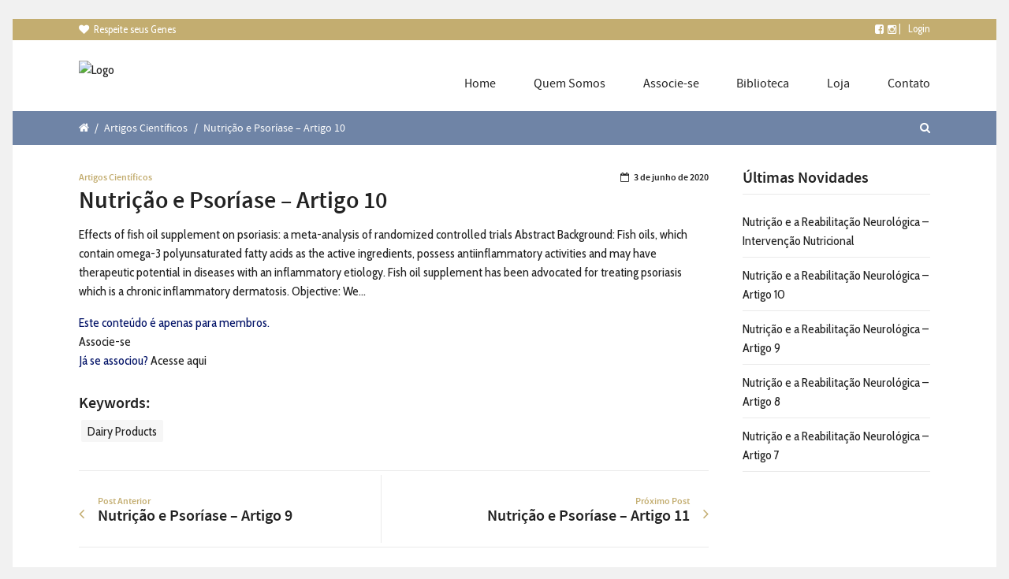

--- FILE ---
content_type: text/html; charset=UTF-8
request_url: https://ibnfuncional.com.br/nutricao-e-psoriase-artigo-10/
body_size: 51080
content:
<!DOCTYPE html>
<!--[if lt IE 7]>      <html class="no-js lt-ie9 lt-ie8 lt-ie7"> lang="pt-BR"> <![endif]-->
<!--[if IE 7]>         <html class="no-js lt-ie9 lt-ie8"> lang="pt-BR"> <![endif]-->
<!--[if IE 8]>         <html class="no-js lt-ie9"> lang="pt-BR"> <![endif]-->
<!--[if gt IE 8]><!--> <html class="no-js" lang="pt-BR"> <!--<![endif]-->

	<head>

        <!-- GENERAL HEADER -->
		<meta content="width=device-width, initial-scale=1, maximum-scale=1, user-scalable=no" name="viewport">
		<meta content="black" name="apple-mobile-web-app-status-bar-style">
		<!--[if IE]><meta http-equiv="X-UA-Compatible" content="IE=edge,chrome=1"><![endif]-->

        <!-- THEME OPTIONS -->
        
        <!-- DYNAMIC HEAD -->
        	<!-- NATIVE HEADER STUFF -->

			
		<meta name='description' content='Instituto Brasileiro de Nutrição Funcional'>
		<meta charset="UTF-8">
		<link rel="pingback" href="https://ibnfuncional.com.br/xmlrpc.php" />

	<!-- FAVICON -->

		<link rel="shortcut icon" href="http://www.brainfood.com.br/wp-content/uploads/2016/04/favicon-300x300.png" />

		
	<!-- USER FONTS -->

		<link href='//fonts.googleapis.com/css?family=Cabin+Condensed' rel='stylesheet' type='text/css'>														
	<!-- OPEN GRAPH -->

		<meta property="og:type" content="article" /><meta property="og:url" content="http://ibnfuncional.com.br/nutricao-e-psoriase-artigo-10/"/><meta property="og:site_name" content="IBNF" /><meta property="og:title" content="Nutrição e Psoríase - Artigo 10" /><meta property="og:description" content="Effects of fish oil supplement on psoriasis: a meta-analysis of randomized controlled trials

Abstract
Background: Fish oils, which contain omega-3 polyunsaturated fatty acids as the active ingredients, possess antiinflammatory activities and may have therapeutic potential in diseases with an inflammatory etiology. Fish oil
supplement has ..." /><meta property="og:image" content="https://ibnfuncional.com.br/wp-content/uploads/2016/06/logo-ibnf.png" />
		<!-- WORDPRESS MAIN HEADER CALL -->
		<title>Nutrição e Psoríase &#8211; Artigo 10 &#8211; IBNF</title>
<meta name='robots' content='max-image-preview:large' />
	<style>img:is([sizes="auto" i], [sizes^="auto," i]) { contain-intrinsic-size: 3000px 1500px }</style>
	<link rel='dns-prefetch' href='//maxcdn.bootstrapcdn.com' />
<link rel="alternate" type="application/rss+xml" title="Feed para IBNF &raquo;" href="https://ibnfuncional.com.br/feed/" />
<link rel="alternate" type="application/rss+xml" title="Feed de comentários para IBNF &raquo;" href="https://ibnfuncional.com.br/comments/feed/" />
<script type="text/javascript">
/* <![CDATA[ */
window._wpemojiSettings = {"baseUrl":"https:\/\/s.w.org\/images\/core\/emoji\/15.0.3\/72x72\/","ext":".png","svgUrl":"https:\/\/s.w.org\/images\/core\/emoji\/15.0.3\/svg\/","svgExt":".svg","source":{"concatemoji":"https:\/\/ibnfuncional.com.br\/wp-includes\/js\/wp-emoji-release.min.js?ver=6.7.4"}};
/*! This file is auto-generated */
!function(i,n){var o,s,e;function c(e){try{var t={supportTests:e,timestamp:(new Date).valueOf()};sessionStorage.setItem(o,JSON.stringify(t))}catch(e){}}function p(e,t,n){e.clearRect(0,0,e.canvas.width,e.canvas.height),e.fillText(t,0,0);var t=new Uint32Array(e.getImageData(0,0,e.canvas.width,e.canvas.height).data),r=(e.clearRect(0,0,e.canvas.width,e.canvas.height),e.fillText(n,0,0),new Uint32Array(e.getImageData(0,0,e.canvas.width,e.canvas.height).data));return t.every(function(e,t){return e===r[t]})}function u(e,t,n){switch(t){case"flag":return n(e,"\ud83c\udff3\ufe0f\u200d\u26a7\ufe0f","\ud83c\udff3\ufe0f\u200b\u26a7\ufe0f")?!1:!n(e,"\ud83c\uddfa\ud83c\uddf3","\ud83c\uddfa\u200b\ud83c\uddf3")&&!n(e,"\ud83c\udff4\udb40\udc67\udb40\udc62\udb40\udc65\udb40\udc6e\udb40\udc67\udb40\udc7f","\ud83c\udff4\u200b\udb40\udc67\u200b\udb40\udc62\u200b\udb40\udc65\u200b\udb40\udc6e\u200b\udb40\udc67\u200b\udb40\udc7f");case"emoji":return!n(e,"\ud83d\udc26\u200d\u2b1b","\ud83d\udc26\u200b\u2b1b")}return!1}function f(e,t,n){var r="undefined"!=typeof WorkerGlobalScope&&self instanceof WorkerGlobalScope?new OffscreenCanvas(300,150):i.createElement("canvas"),a=r.getContext("2d",{willReadFrequently:!0}),o=(a.textBaseline="top",a.font="600 32px Arial",{});return e.forEach(function(e){o[e]=t(a,e,n)}),o}function t(e){var t=i.createElement("script");t.src=e,t.defer=!0,i.head.appendChild(t)}"undefined"!=typeof Promise&&(o="wpEmojiSettingsSupports",s=["flag","emoji"],n.supports={everything:!0,everythingExceptFlag:!0},e=new Promise(function(e){i.addEventListener("DOMContentLoaded",e,{once:!0})}),new Promise(function(t){var n=function(){try{var e=JSON.parse(sessionStorage.getItem(o));if("object"==typeof e&&"number"==typeof e.timestamp&&(new Date).valueOf()<e.timestamp+604800&&"object"==typeof e.supportTests)return e.supportTests}catch(e){}return null}();if(!n){if("undefined"!=typeof Worker&&"undefined"!=typeof OffscreenCanvas&&"undefined"!=typeof URL&&URL.createObjectURL&&"undefined"!=typeof Blob)try{var e="postMessage("+f.toString()+"("+[JSON.stringify(s),u.toString(),p.toString()].join(",")+"));",r=new Blob([e],{type:"text/javascript"}),a=new Worker(URL.createObjectURL(r),{name:"wpTestEmojiSupports"});return void(a.onmessage=function(e){c(n=e.data),a.terminate(),t(n)})}catch(e){}c(n=f(s,u,p))}t(n)}).then(function(e){for(var t in e)n.supports[t]=e[t],n.supports.everything=n.supports.everything&&n.supports[t],"flag"!==t&&(n.supports.everythingExceptFlag=n.supports.everythingExceptFlag&&n.supports[t]);n.supports.everythingExceptFlag=n.supports.everythingExceptFlag&&!n.supports.flag,n.DOMReady=!1,n.readyCallback=function(){n.DOMReady=!0}}).then(function(){return e}).then(function(){var e;n.supports.everything||(n.readyCallback(),(e=n.source||{}).concatemoji?t(e.concatemoji):e.wpemoji&&e.twemoji&&(t(e.twemoji),t(e.wpemoji)))}))}((window,document),window._wpemojiSettings);
/* ]]> */
</script>

<link rel='stylesheet' id='ht_ctc_main_css-css' href='https://ibnfuncional.com.br/wp-content/plugins/click-to-chat-for-whatsapp/new/inc/assets/css/main.css?ver=4.35' type='text/css' media='all' />
<link rel='stylesheet' id='sbr_styles-css' href='https://ibnfuncional.com.br/wp-content/plugins/reviews-feed/assets/css/sbr-styles.css?ver=2.1.0' type='text/css' media='all' />
<link rel='stylesheet' id='sbi_styles-css' href='https://ibnfuncional.com.br/wp-content/plugins/instagram-feed/css/sbi-styles.min.css?ver=6.10.0' type='text/css' media='all' />
<link rel='stylesheet' id='sby_styles-css' href='https://ibnfuncional.com.br/wp-content/plugins/feeds-for-youtube/css/sb-youtube-free.min.css?ver=2.4.0' type='text/css' media='all' />
<style id='wp-emoji-styles-inline-css' type='text/css'>

	img.wp-smiley, img.emoji {
		display: inline !important;
		border: none !important;
		box-shadow: none !important;
		height: 1em !important;
		width: 1em !important;
		margin: 0 0.07em !important;
		vertical-align: -0.1em !important;
		background: none !important;
		padding: 0 !important;
	}
</style>
<link rel='stylesheet' id='wp-block-library-css' href='https://ibnfuncional.com.br/wp-includes/css/dist/block-library/style.min.css?ver=6.7.4' type='text/css' media='all' />
<style id='pms-content-restriction-start-style-inline-css' type='text/css'>


</style>
<style id='pms-content-restriction-end-style-inline-css' type='text/css'>


</style>
<style id='classic-theme-styles-inline-css' type='text/css'>
/*! This file is auto-generated */
.wp-block-button__link{color:#fff;background-color:#32373c;border-radius:9999px;box-shadow:none;text-decoration:none;padding:calc(.667em + 2px) calc(1.333em + 2px);font-size:1.125em}.wp-block-file__button{background:#32373c;color:#fff;text-decoration:none}
</style>
<style id='global-styles-inline-css' type='text/css'>
:root{--wp--preset--aspect-ratio--square: 1;--wp--preset--aspect-ratio--4-3: 4/3;--wp--preset--aspect-ratio--3-4: 3/4;--wp--preset--aspect-ratio--3-2: 3/2;--wp--preset--aspect-ratio--2-3: 2/3;--wp--preset--aspect-ratio--16-9: 16/9;--wp--preset--aspect-ratio--9-16: 9/16;--wp--preset--color--black: #000000;--wp--preset--color--cyan-bluish-gray: #abb8c3;--wp--preset--color--white: #ffffff;--wp--preset--color--pale-pink: #f78da7;--wp--preset--color--vivid-red: #cf2e2e;--wp--preset--color--luminous-vivid-orange: #ff6900;--wp--preset--color--luminous-vivid-amber: #fcb900;--wp--preset--color--light-green-cyan: #7bdcb5;--wp--preset--color--vivid-green-cyan: #00d084;--wp--preset--color--pale-cyan-blue: #8ed1fc;--wp--preset--color--vivid-cyan-blue: #0693e3;--wp--preset--color--vivid-purple: #9b51e0;--wp--preset--gradient--vivid-cyan-blue-to-vivid-purple: linear-gradient(135deg,rgba(6,147,227,1) 0%,rgb(155,81,224) 100%);--wp--preset--gradient--light-green-cyan-to-vivid-green-cyan: linear-gradient(135deg,rgb(122,220,180) 0%,rgb(0,208,130) 100%);--wp--preset--gradient--luminous-vivid-amber-to-luminous-vivid-orange: linear-gradient(135deg,rgba(252,185,0,1) 0%,rgba(255,105,0,1) 100%);--wp--preset--gradient--luminous-vivid-orange-to-vivid-red: linear-gradient(135deg,rgba(255,105,0,1) 0%,rgb(207,46,46) 100%);--wp--preset--gradient--very-light-gray-to-cyan-bluish-gray: linear-gradient(135deg,rgb(238,238,238) 0%,rgb(169,184,195) 100%);--wp--preset--gradient--cool-to-warm-spectrum: linear-gradient(135deg,rgb(74,234,220) 0%,rgb(151,120,209) 20%,rgb(207,42,186) 40%,rgb(238,44,130) 60%,rgb(251,105,98) 80%,rgb(254,248,76) 100%);--wp--preset--gradient--blush-light-purple: linear-gradient(135deg,rgb(255,206,236) 0%,rgb(152,150,240) 100%);--wp--preset--gradient--blush-bordeaux: linear-gradient(135deg,rgb(254,205,165) 0%,rgb(254,45,45) 50%,rgb(107,0,62) 100%);--wp--preset--gradient--luminous-dusk: linear-gradient(135deg,rgb(255,203,112) 0%,rgb(199,81,192) 50%,rgb(65,88,208) 100%);--wp--preset--gradient--pale-ocean: linear-gradient(135deg,rgb(255,245,203) 0%,rgb(182,227,212) 50%,rgb(51,167,181) 100%);--wp--preset--gradient--electric-grass: linear-gradient(135deg,rgb(202,248,128) 0%,rgb(113,206,126) 100%);--wp--preset--gradient--midnight: linear-gradient(135deg,rgb(2,3,129) 0%,rgb(40,116,252) 100%);--wp--preset--font-size--small: 13px;--wp--preset--font-size--medium: 20px;--wp--preset--font-size--large: 36px;--wp--preset--font-size--x-large: 42px;--wp--preset--spacing--20: 0.44rem;--wp--preset--spacing--30: 0.67rem;--wp--preset--spacing--40: 1rem;--wp--preset--spacing--50: 1.5rem;--wp--preset--spacing--60: 2.25rem;--wp--preset--spacing--70: 3.38rem;--wp--preset--spacing--80: 5.06rem;--wp--preset--shadow--natural: 6px 6px 9px rgba(0, 0, 0, 0.2);--wp--preset--shadow--deep: 12px 12px 50px rgba(0, 0, 0, 0.4);--wp--preset--shadow--sharp: 6px 6px 0px rgba(0, 0, 0, 0.2);--wp--preset--shadow--outlined: 6px 6px 0px -3px rgba(255, 255, 255, 1), 6px 6px rgba(0, 0, 0, 1);--wp--preset--shadow--crisp: 6px 6px 0px rgba(0, 0, 0, 1);}:where(.is-layout-flex){gap: 0.5em;}:where(.is-layout-grid){gap: 0.5em;}body .is-layout-flex{display: flex;}.is-layout-flex{flex-wrap: wrap;align-items: center;}.is-layout-flex > :is(*, div){margin: 0;}body .is-layout-grid{display: grid;}.is-layout-grid > :is(*, div){margin: 0;}:where(.wp-block-columns.is-layout-flex){gap: 2em;}:where(.wp-block-columns.is-layout-grid){gap: 2em;}:where(.wp-block-post-template.is-layout-flex){gap: 1.25em;}:where(.wp-block-post-template.is-layout-grid){gap: 1.25em;}.has-black-color{color: var(--wp--preset--color--black) !important;}.has-cyan-bluish-gray-color{color: var(--wp--preset--color--cyan-bluish-gray) !important;}.has-white-color{color: var(--wp--preset--color--white) !important;}.has-pale-pink-color{color: var(--wp--preset--color--pale-pink) !important;}.has-vivid-red-color{color: var(--wp--preset--color--vivid-red) !important;}.has-luminous-vivid-orange-color{color: var(--wp--preset--color--luminous-vivid-orange) !important;}.has-luminous-vivid-amber-color{color: var(--wp--preset--color--luminous-vivid-amber) !important;}.has-light-green-cyan-color{color: var(--wp--preset--color--light-green-cyan) !important;}.has-vivid-green-cyan-color{color: var(--wp--preset--color--vivid-green-cyan) !important;}.has-pale-cyan-blue-color{color: var(--wp--preset--color--pale-cyan-blue) !important;}.has-vivid-cyan-blue-color{color: var(--wp--preset--color--vivid-cyan-blue) !important;}.has-vivid-purple-color{color: var(--wp--preset--color--vivid-purple) !important;}.has-black-background-color{background-color: var(--wp--preset--color--black) !important;}.has-cyan-bluish-gray-background-color{background-color: var(--wp--preset--color--cyan-bluish-gray) !important;}.has-white-background-color{background-color: var(--wp--preset--color--white) !important;}.has-pale-pink-background-color{background-color: var(--wp--preset--color--pale-pink) !important;}.has-vivid-red-background-color{background-color: var(--wp--preset--color--vivid-red) !important;}.has-luminous-vivid-orange-background-color{background-color: var(--wp--preset--color--luminous-vivid-orange) !important;}.has-luminous-vivid-amber-background-color{background-color: var(--wp--preset--color--luminous-vivid-amber) !important;}.has-light-green-cyan-background-color{background-color: var(--wp--preset--color--light-green-cyan) !important;}.has-vivid-green-cyan-background-color{background-color: var(--wp--preset--color--vivid-green-cyan) !important;}.has-pale-cyan-blue-background-color{background-color: var(--wp--preset--color--pale-cyan-blue) !important;}.has-vivid-cyan-blue-background-color{background-color: var(--wp--preset--color--vivid-cyan-blue) !important;}.has-vivid-purple-background-color{background-color: var(--wp--preset--color--vivid-purple) !important;}.has-black-border-color{border-color: var(--wp--preset--color--black) !important;}.has-cyan-bluish-gray-border-color{border-color: var(--wp--preset--color--cyan-bluish-gray) !important;}.has-white-border-color{border-color: var(--wp--preset--color--white) !important;}.has-pale-pink-border-color{border-color: var(--wp--preset--color--pale-pink) !important;}.has-vivid-red-border-color{border-color: var(--wp--preset--color--vivid-red) !important;}.has-luminous-vivid-orange-border-color{border-color: var(--wp--preset--color--luminous-vivid-orange) !important;}.has-luminous-vivid-amber-border-color{border-color: var(--wp--preset--color--luminous-vivid-amber) !important;}.has-light-green-cyan-border-color{border-color: var(--wp--preset--color--light-green-cyan) !important;}.has-vivid-green-cyan-border-color{border-color: var(--wp--preset--color--vivid-green-cyan) !important;}.has-pale-cyan-blue-border-color{border-color: var(--wp--preset--color--pale-cyan-blue) !important;}.has-vivid-cyan-blue-border-color{border-color: var(--wp--preset--color--vivid-cyan-blue) !important;}.has-vivid-purple-border-color{border-color: var(--wp--preset--color--vivid-purple) !important;}.has-vivid-cyan-blue-to-vivid-purple-gradient-background{background: var(--wp--preset--gradient--vivid-cyan-blue-to-vivid-purple) !important;}.has-light-green-cyan-to-vivid-green-cyan-gradient-background{background: var(--wp--preset--gradient--light-green-cyan-to-vivid-green-cyan) !important;}.has-luminous-vivid-amber-to-luminous-vivid-orange-gradient-background{background: var(--wp--preset--gradient--luminous-vivid-amber-to-luminous-vivid-orange) !important;}.has-luminous-vivid-orange-to-vivid-red-gradient-background{background: var(--wp--preset--gradient--luminous-vivid-orange-to-vivid-red) !important;}.has-very-light-gray-to-cyan-bluish-gray-gradient-background{background: var(--wp--preset--gradient--very-light-gray-to-cyan-bluish-gray) !important;}.has-cool-to-warm-spectrum-gradient-background{background: var(--wp--preset--gradient--cool-to-warm-spectrum) !important;}.has-blush-light-purple-gradient-background{background: var(--wp--preset--gradient--blush-light-purple) !important;}.has-blush-bordeaux-gradient-background{background: var(--wp--preset--gradient--blush-bordeaux) !important;}.has-luminous-dusk-gradient-background{background: var(--wp--preset--gradient--luminous-dusk) !important;}.has-pale-ocean-gradient-background{background: var(--wp--preset--gradient--pale-ocean) !important;}.has-electric-grass-gradient-background{background: var(--wp--preset--gradient--electric-grass) !important;}.has-midnight-gradient-background{background: var(--wp--preset--gradient--midnight) !important;}.has-small-font-size{font-size: var(--wp--preset--font-size--small) !important;}.has-medium-font-size{font-size: var(--wp--preset--font-size--medium) !important;}.has-large-font-size{font-size: var(--wp--preset--font-size--large) !important;}.has-x-large-font-size{font-size: var(--wp--preset--font-size--x-large) !important;}
:where(.wp-block-post-template.is-layout-flex){gap: 1.25em;}:where(.wp-block-post-template.is-layout-grid){gap: 1.25em;}
:where(.wp-block-columns.is-layout-flex){gap: 2em;}:where(.wp-block-columns.is-layout-grid){gap: 2em;}
:root :where(.wp-block-pullquote){font-size: 1.5em;line-height: 1.6;}
</style>
<link rel='stylesheet' id='contact-form-7-css' href='https://ibnfuncional.com.br/wp-content/plugins/contact-form-7/includes/css/styles.css?ver=6.1.3' type='text/css' media='all' />
<link rel='stylesheet' id='cookbook_widgets_plugin_style-css' href='https://ibnfuncional.com.br/wp-content/plugins/cookbook-widgets-plugin/css/style.css?ver=6.7.4' type='text/css' media='all' />
<link rel='stylesheet' id='style_cpta_front-css' href='https://ibnfuncional.com.br/wp-content/plugins/custom-post-type-pdf-attachment/css/style_front.css?ver=6.7.4' type='text/css' media='all' />
<link rel='stylesheet' id='ctf_styles-css' href='https://ibnfuncional.com.br/wp-content/plugins/custom-twitter-feeds/css/ctf-styles.min.css?ver=2.3.1' type='text/css' media='all' />
<link rel='stylesheet' id='dashicons-css' href='https://ibnfuncional.com.br/wp-includes/css/dashicons.min.css?ver=6.7.4' type='text/css' media='all' />
<link rel='stylesheet' id='wp-jquery-ui-dialog-css' href='https://ibnfuncional.com.br/wp-includes/css/jquery-ui-dialog.min.css?ver=6.7.4' type='text/css' media='all' />
<link rel='stylesheet' id='pmpro_frontend_base-css' href='https://ibnfuncional.com.br/wp-content/plugins/paid-memberships-pro/css/frontend/base.css?ver=3.4.2' type='text/css' media='all' />
<link rel='stylesheet' id='pmpro_frontend_variation_1-css' href='https://ibnfuncional.com.br/wp-content/plugins/paid-memberships-pro/css/frontend/variation_1.css?ver=3.4.2' type='text/css' media='all' />
<link rel='stylesheet' id='resmap-css' href='https://ibnfuncional.com.br/wp-content/plugins/responsive-maps-plugin/includes/css/resmap.min.css?ver=4.5' type='text/css' media='all' />
<style id='woocommerce-inline-inline-css' type='text/css'>
.woocommerce form .form-row .required { visibility: visible; }
</style>
<link rel='stylesheet' id='cff-css' href='https://ibnfuncional.com.br/wp-content/plugins/custom-facebook-feed/assets/css/cff-style.min.css?ver=4.3.2' type='text/css' media='all' />
<link rel='stylesheet' id='sb-font-awesome-css' href='https://maxcdn.bootstrapcdn.com/font-awesome/4.7.0/css/font-awesome.min.css?ver=6.7.4' type='text/css' media='all' />
<link rel='stylesheet' id='gateway-css' href='https://ibnfuncional.com.br/wp-content/plugins/woocommerce-paypal-payments/modules/ppcp-button/assets/css/gateway.css?ver=3.0.7' type='text/css' media='all' />
<link rel='stylesheet' id='brands-styles-css' href='https://ibnfuncional.com.br/wp-content/plugins/woocommerce/assets/css/brands.css?ver=10.3.7' type='text/css' media='all' />
<link rel='stylesheet' id='canon-normalize-css' href='https://ibnfuncional.com.br/wp-content/themes/cookbook/css/normalize.min.css?ver=6.7.4' type='text/css' media='all' />
<link rel='stylesheet' id='canon-parent-style-css' href='https://ibnfuncional.com.br/wp-content/themes/cookbook/style.css?ver=6.7.4' type='text/css' media='all' />
<link rel='stylesheet' id='canon-flexslider-style-css' href='https://ibnfuncional.com.br/wp-content/themes/cookbook/css/flexslider.css?ver=6.7.4' type='text/css' media='all' />
<link rel='stylesheet' id='canon-font-awesome-style-css' href='https://ibnfuncional.com.br/wp-content/themes/cookbook/css/font-awesome.css?ver=6.7.4' type='text/css' media='all' />
<link rel='stylesheet' id='canon-owl-carousel-style-css' href='https://ibnfuncional.com.br/wp-content/themes/cookbook/js/owl-carousel/owl.carousel.css?ver=6.7.4' type='text/css' media='all' />
<link rel='stylesheet' id='canon-mosaic-style-css' href='https://ibnfuncional.com.br/wp-content/themes/cookbook/css/mosaic.css?ver=6.7.4' type='text/css' media='all' />
<link rel='stylesheet' id='canon-sidr-style-css' href='https://ibnfuncional.com.br/wp-content/themes/cookbook/css/jquery.sidr.light.css?ver=6.7.4' type='text/css' media='all' />
<link rel='stylesheet' id='canon-fancybox-style-css' href='https://ibnfuncional.com.br/wp-content/themes/cookbook/js/fancybox/jquery.fancybox.css?ver=6.7.4' type='text/css' media='all' />
<link rel='stylesheet' id='canon-fancybox-buttons-style-css' href='https://ibnfuncional.com.br/wp-content/themes/cookbook/js/fancybox/helpers/jquery.fancybox-buttons.css?ver=6.7.4' type='text/css' media='all' />
<link rel='stylesheet' id='canon-woo-shop-style-css' href='https://ibnfuncional.com.br/wp-content/themes/cookbook/css/woo-shop.css?ver=6.7.4' type='text/css' media='all' />
<link rel='stylesheet' id='js_composer_front-css' href='https://ibnfuncional.com.br/wp-content/plugins/js_composer/assets/css/js_composer.min.css?ver=7.5' type='text/css' media='all' />
<link rel='stylesheet' id='canon-composer-theme-style-css' href='https://ibnfuncional.com.br/wp-content/themes/cookbook/css/composer-theme-style.css?ver=6.7.4' type='text/css' media='all' />
<link rel='stylesheet' id='style-css' href='https://ibnfuncional.com.br/wp-content/themes/cookbook-child/style.css?ver=6.7.4' type='text/css' media='all' />
<link rel='stylesheet' id='responsive_style-css' href='https://ibnfuncional.com.br/wp-content/themes/cookbook/css/responsive.css?ver=6.7.4' type='text/css' media='all' />
<link rel='stylesheet' id='boxed_style-css' href='https://ibnfuncional.com.br/wp-content/themes/cookbook/css/boxed.css?ver=6.7.4' type='text/css' media='all' />

	<style type="text/css">
	

		/******************************************************************************
		THEME COLOURS
		
		01. Body Background
		02. Main Plate Background
		03. General Body Text
		04. Body Link Text
		05. Body Link Text Hover
		06. Main Headings
		07. Secondary Body Text
		08. Logo as Text
		09. Pre Header Background
		10. Pre Header Text
		11. Pre Header Text Hover
		12. Pre Header Tertiary Menu
		13. Header Background
		14. Header Text
		15. Header Text Hover
		16. Header 2nd Menu
		17. Header 3rd menu
		18. Post Header Background
		19. Post Header Text
		20. Post Header Text Hover
		21. Post Header Tertiary Menu
		22. Sidr Block Background
		23. Sidr Block Text
		24. Block Headings Background
		25. Block Headings 2 Background
		26. Feature Text Color 1
		27. Quotes Text
		28. White Text
		29. Button Color 1
		30. Button Color 1 Hover
		31. Light Blocks Background
		32. Featured Title Background
		33. Menu Border Color
		34. Main Border Color
		35. Form Elements
		36. Pre Footer Background
		37. Pre Footer Text Color
		38. Pre Footer Text Hover
		39. Footer Background
		40. Footer Text Color
		41. Footer Text Hover
		42. Footer Text Color 2
		43. Footer Border Color
		44. Secondary Footer Block
		45. Baseline
		46. Baseline Text
		47. Baseline Text Hover
		
		*******************************************************************************/
		
		

		/* 
		01. BODY BACKGROUND ________________________________________________________ */
		html{
			 
		}
		
		
	
	
		/* 
		02. MAIN PLATE BACKGROUND __________________________________________________ */
		.outter-wrapper, 
		.text-seperator-line h5, 
		.comment-num, 
		fieldset.boxy fieldset, 
		.mosaic-backdrop,
		ul.graphs > li, 
		ul.review-graph > li .rate-span, 
		ul.comments .even, 
		.maintenance_notice, 
		.text-seperator-line .btn, 
		.text-seperator-line .btn:hover,
		
		/* WOO COMMERCE */
		.woocommerce #payment div.payment_box, 
		.woocommerce-page #payment div.payment_box, 
		.woocommerce div.product .woocommerce-tabs ul.tabs li.active, 
		.woocommerce #content div.product .woocommerce-tabs ul.tabs li.active, 
		.woocommerce-page div.product .woocommerce-tabs ul.tabs li.active, 
		.woocommerce-page #content div.product .woocommerce-tabs ul.tabs li.active,
		
		/* ROYAL SLIDER */
		.Canon_Slider_1 .rsThumb.rsNavSelecteds, 
		.Canon_Slider_3 .rsThumb.rsNavSelected, 
		.Canon_Slider_1 .rsThumb:nth-child(odd),
		
		/* VC SUPPORT */
		.wpb_tabs .wpb_tabs_nav li.ui-tabs-active, 
		.wpb_tabs .wpb_tabs_nav li.ui-tabs-active:hover,
		
		/* BUDDYPRESS */
		#buddypress div.item-list-tabs ul li.selected, 
		#buddypress div.item-list-tabs ul li.current, 
		#buddypress div.item-list-tabs ul li.selected a, 
		#buddypress div.item-list-tabs ul li.current a, 
		#buddypress .item-list-tabs.activity-type-tabs ul li.selected, 
		#bbpress-forums div.odd, #bbpress-forums ul.odd,
		
		/* EVENTS CALENDAR */
		.tribe-events-list-separator-month span, 
		.single-tribe_events .tribe-events-schedule .tribe-events-cost, 
		.tribe-events-sub-nav li a, 
		.tribe-events-calendar .tribe-events-tooltip, 
		.tribe-events-week .tribe-events-tooltip, 
		.recurring-info-tooltip  {
			 
		}	
		
		
		
		
		
		/* 
		03. GENERAL BODY TEXT ______________________________________________________ */
		html, 
		button, 
		input, 
		select, 
		textarea, 
		.comment-num,
		
		 /* EVENTS CALENDAR */
		.tribe-events-calendar .tribe-events-tooltip, 
		.tribe-events-week .tribe-events-tooltip, 
		.recurring-info-tooltip 
		{ 
					}
			
	
	
	
	
		/* 
		04. BODY LINK TEXT _________________________________________________________ */
		.body-wrapper a, 
		.boxy blockquote cite, 
		ul.comments li .more a:nth-child(2):before, 
		  
		/* VC SUPPORT */
		.wpb_toggle, 
		.text-seperator-line a.btn:hover, 
		.text-seperator-line a.btn, 
		.widget.woocommerce ul.product-categories li:before{
			 		}






		/* 
		05. BODY LINK TEXT HOVER ___________________________________________________ */
		.body-wrapper a:hover, 
		ul.tab-nav li:hover, a.title:hover *, 
		a:hover *, 
		.link-multipages a:hover,
		.text-seperator-line h5,
		 
		/* VC SUPPORT */
		.wpb_toggle:hover, 
		.wpb_tour_tabs_wrapper 
		.wpb_tabs_nav li a:hover, 
		.text-seperator-line a.btn:hover,
		
		/* WOOCOMMERCE */
		.woocommerce nav.woocommerce-pagination ul li span.current, 
		.woocommerce nav.woocommerce-pagination ul li a:hover, 
		.woocommerce nav.woocommerce-pagination ul li a:focus, 
		.woocommerce #content nav.woocommerce-pagination ul li span.current, 
		.woocommerce #content nav.woocommerce-pagination ul li a:hover, 
		.woocommerce #content nav.woocommerce-pagination ul li a:focus, 
		.woocommerce-page nav.woocommerce-pagination ul li span.current, 
		.woocommerce-page nav.woocommerce-pagination ul li a:hover, 
		.woocommerce-page nav.woocommerce-pagination ul li a:focus, 
		.woocommerce-page #content nav.woocommerce-pagination ul li span.current, 
		.woocommerce-page #content nav.woocommerce-pagination ul li a:hover, 
		.woocommerce-page #content nav.woocommerce-pagination ul li a:focus,
		
		/* ROYAL SLIDER */
		.canonSlider .feat-title h6.meta a:hover,
		
		/* BBPRESS */
		#bbpress-forums #bbp-single-user-details #bbp-user-navigation li.current a,
		
		/* EVENTS CALENDAR */
		.tribe-events-list-separator-month span, 
		.tribe-events-sub-nav li a, 
		.tribe-events-tooltip .date-start.dtstart, 
		.tribe-events-tooltip .date-end.dtend, 
		.single-tribe_events .tribe-events-schedule .tribe-events-cost, 
		.tribe-bar-active a    {
			 	
		}
		
		
		
		
		
		
		/* 
		06. MAIN HEADINGS TEXT ___________________________________________________ */
		h1, h2, h3, h4, h5, h6,
		
		/* WOO COMMERCE */
		.woocommerce ul.products li.product .price, 
		.woocommerce-page ul.products li.product .price, 
		.woocommerce table.cart a.remove:hover, 
		.woocommerce #content table.cart a.remove:hover, 
		.woocommerce-page table.cart a.remove:hover, 
		.woocommerce-page #content table.cart a.remove:hover, 
		.summary.entry-summary .price span,  
		.woocommerce div.product .woocommerce-tabs ul.tabs li a, 
		.woocommerce #content div.product .woocommerce-tabs ul.tabs li a, 
		.woocommerce-page div.product .woocommerce-tabs ul.tabs li a, 
		.woocommerce-page #content div.product .woocommerce-tabs ul.tabs li a, 
		mark,
		
		/* BBPRESS*/
		#bbpress-forums .bbp-forum-title, 
		#bbpress-forums .bbp-topic-permalink,
		
		/* BUDDYPRESS */
		#buddypress .activity-meta a.bp-primary-action span,
		
		/* EVENTS CALENDAR */
		.single-tribe_events .tribe-events-schedule * {
			 		}
		
		
		
		
		
		/* 
		07. SECONDARY BODY TEXT ___________________________________________________ */
		.cookbook_more_posts .meta, 
		.tweet .meta, 
		.post-date, 
		.rss-date, 
		.review-box .star-rating, 
		.multi_navigation_hint,
		 p.link-pages
		
		/* WOO COMMERCE */
		 .woocommerce-result-count, 
		 .woocommerce ul.products li.product .price del, 
		 .woocommerce-page ul.products li.product .price del, 
		 .summary.entry-summary .price del span,  
		 .woocommerce .cart-collaterals .cart_totals p small, 
		 .woocommerce-page .cart-collaterals .cart_totals p small, 
		 .woocommerce .star-rating:before, 
		 .woocommerce-page .star-rating:before,
		 
		 /* BBPRESS*/
		   .bbp-forum-header a.bbp-forum-permalink, 
		   .bbp-topic-header a.bbp-topic-permalink, 
		   .bbp-reply-header a.bbp-reply-permalink,
		   #bbpress-forums .bbp-topic-header .bbp-meta a.bbp-topic-permalink, 
		   #bbpress-forums #bbp-single-user-details #bbp-user-navigation a,
		 
		 /* BUDDYPRESS */
		   #buddypress div#item-header div#item-meta,
		 
		 /* EVENTS CALENDAR */
		   .tribe-events-sub-nav li a:hover, 
		   .tribe-events-event-meta .tribe-events-venue-details, 
		   .tribe-events-thismonth div:first-child, 
		   .tribe-events-list-widget ol li .duration,
		   .tribe-bar-views-list li:before {
				
		}





		/* 
		08. LOGO AS TEXT ___________________________________________________________ */
		.outter-wrapper .logo.logo-text a{
			 		}

		
		
		
		
		/* 
		09. PRE HEADER BLOCK BACKGROUND ____________________________________________ */
		.outter-wrapper.pre-header-container,
		.pre-header-container .nav ul, 
		.outter-wrapper.search-header-container{
			background-color: #c3ad70; 
		}
		
		
		
		
		
		/* 
		10. PRE HEADER BLOCK TEXT __________________________________________________ */
		.pre-header-container, 
		.pre-header-container *, 
		.pre-header-container a, 
		.pre-header-container a *, 
		.pre-header-container .hasCountdown *  {
					}
		
		
		
		
		/* 
		11. PRE HEADER BLOCK TEXT HOVER ______________________________________________ */
		.pre-header-container a:hover, .pre-header-container a:hover *,
		.pre-header-container li.current-menu-ancestor > a, 
		.pre-header-container .sub-menu li.current-menu-ancestor > a:hover,  
		.pre-header-container li.current-menu-item > a{
					}
		
		
		
		
		
		/* 
		12. PRE HEADER TERTIARY MENU BACKGROUND _________________________________________________ */
		.pre-header-container ul ul.sub-menu ul.sub-menu, 
		.pre-header-container ul li:hover ul ul:before{
		   			}
		
		
		
		
		
		/* 
		13. HEADER BLOCK BACKGROUND ____________________________________________ */
		.outter-wrapper.header-container, 
		.header-container .nav ul {
			 
		}
		
		
		
		
		/* 
		14. HEADER BLOCK TEXT __________________________________________________ */
		.header-container, 
		.header-container *, 
		.header-container a, 
		.header-container a *, 
		.header-container .hasCountdown *{
					}
		
		
		
		
		
		/* 
		15. HEADER BLOCK TEXT HOVER ________________________________________________ */
		.header-container a:hover, 
		.header-container a:hover *,
		.header-container li.current-menu-ancestor > a,
		.header-container li.current-menu-ancestor.fa:before,
		.header-container li.current-menu-item.fa:before,
		.header-container li:hover.fa:before, 
		.header-container .sub-menu li.current-menu-ancestor > a:hover,  
		.header-container li.current-menu-item > a{
					}
		



		/* 
		16. HEADER CONTAINER 2nD MENU  __________________________________________________ */
		.header-container .nav li ul:before,
		.header-container .nav li ul{
		     background-color: #fafafa;   
		}
		
		
		
		
		
		/* 
		17. HEADER CONTAINER 3RD MENU  __________________________________________________ */ 
		.header-container .nav li:hover ul ul, 
		.header-container .nav li:hover ul ul:before{
			background-color: #f1f1f1;		}
		
		
		
		
		
		/* 
		18. POST HEADER BLOCK BACKGROUND ______________________________________________ */
		.outter-wrapper.post-header-container, 
		.post-header-container .nav ul{
			background-color: #6f84a6; 
		}
		
		
		
		
		/* 
		19. POST HEADER BLOCK TEXT ____________________________________________________ */
		.post-header-container, 
		.post-header-container *, 
		.post-header-container a, 
		.post-header-container a *, 
		.post-header-container .hasCountdown * {
					}
		
		
		
		
			
		/* 
		20. POST HEADER BLOCK TEXT HOVER____________________________________________________ */
		.post-header-container a:hover, 
		.post-header-container a:hover *,
		.post-header-container li.current-menu-ancestor > a, 
		.post-header-container .sub-menu li.current-menu-ancestor > a:hover,  
		.post-header-container li.current-menu-item > a,
		.post-header-container .toolbar-search-btn *:hover  {
					}
		
		
		
		
		
		/* 
		21. POST TERTIARY MENU BACKGROUND _________________________________________________ */
		.post-header-container .nav li:hover ul ul, 
		.post-header-container .nav li:hover ul ul:before{
		   	background-color: #141312;		}
			
		
		
		
		
		
		/* 
		21. HEADER IMAGE TEXT _________________________________________________ */
		.pre-header-container.image-header-container .header_img_text *,
		.header-container.image-header-container .header_img_text *,
		.post-header-container.image-header-container .header_img_text *{
					}
		
		
		
		
		
		
		/* 
		22. SIDR BLOCK BACKGROUND ______________________________________________ */
		.sidr, 
		.ui-autocomplete li{
			 
		}
		
		
		
		
		
		/* 
		23. SIDR MENU TEXT ______________________________________________________ */
		.sidr a, 
		.ui-autocomplete li a,
		.ui-autocomplete li{
					}
		
		
		
		
		/* 
		24. BLOCK HEADINGS BACKGROUND ______________________________________________ */
		.tab-nav li.active, 
		h3.v_nav.v_active, 
		.text-seperator-bar, 
		.widget_calendar caption {
			 
		}
		
		
		
		
		
		/* 
		25. 2ND BLOCK HEADINGS BACKGROUND ______________________________________________ */
		.tab-nav li, 
		h3.v_nav, 
		.text-seperator-bar .btn:hover {
			 
		}
		
		
		
		
		/* 
		26. FEATURE TEXT COLOR 1 ______________________________________________________ */
		.feat-1, 
		.feat-1 *, 
		.feat-1 a, 
		a.feat-1, 
		.sidr a:hover, 
		.breadcrumb-wrapper a:hover, 
		.breadcrumb-wrapper a:hover *, 
		h1 span, 
		h2 span, 
		h3 span, 
		blockquote cite, 
		a.feat-title:hover, 
		ul.comments .meta a, 
		.paging .meta, 
		.paging .col-1-2:before, 
		.paging .col-1-2:after, 
		nav li.fa:before, 
		.logo.logo-text a:hover, 
		.canon_animated_number h1.super, 
		.statistics li em, 
		.page-numbers .current, 
		.sticky:before, 
		a.toggle-btn.active:after, 
		a.accordion-btn.active:after, 
		a.sc_toggle-btn.active:after, 
		a.sc_accordion-btn.active:after, 
		a.toggle-btn.active, 
		a.accordion-btn.active, 
		a.sc_toggle-btn.active, 
		a.sc_accordion-btn.active, 
		.cookbook_fact h4.fittext, 
		ol > li:before, 
		div.widget ul li:before,
		.post ul li:before, 
		.link-multipages a,
		.tc-info-box ul.tc-info-box-ul li:before,
		.widget_tag_cloud .tagcloud a:before,
		.page-numbers.current,
		.ui-autocomplete li.ui-state-focus,
		  
		/* VC SUPPPORT */
		.wpb_toggle_title_active, 
		.wpb_tour .wpb_tabs_nav li.ui-tabs-active a, 
		.ui-accordion-header-active a,
		
		/* WOO COMMERCE */
		.shipping_calculator h2 a, 
		.woocommerce table.cart a.remove, 
		.woocommerce #content table.cart a.remove, 
		.woocommerce-page table.cart a.remove, 
		.woocommerce-page #content table.cart a.remove, 
		.woocommerce form .form-row .required, 
		.woocommerce-page form .form-row .required, 
		.woocommerce div.product .woocommerce-tabs ul.tabs li a:hover, 
		.woocommerce #content div.product .woocommerce-tabs ul.tabs li a:hover, 
		.woocommerce-page div.product .woocommerce-tabs ul.tabs li a:hover, 
		.woocommerce-page #content div.product .woocommerce-tabs ul.tabs li a:hover, 
		.woocommerce .star-rating span:before, 
		.woocommerce-page .star-rating span:before, 
		.woocommerce div.product .stock, 
		.woocommerce #content div.product .stock, 
		.woocommerce-page div.product .stock, 
		.woocommerce-page #content div.product .stock, 
		.woocommerce div.product .out-of-stock, 
		.woocommerce #content div.product .out-of-stock, 
		.woocommerce-page div.product .out-of-stock,
		.woocommerce-page #content div.product .out-of-stock,
		
		/* ROYAL SLIDER */
		.canonSlider .feat-title h6.meta, 
		.canonSlider .feat-title h6.meta a, 
		.canonSlider .rsThumb.rsNavSelected h3, 
		.canonSlider .rsThumb h6, 
		.canonSlider .rsThumb h6 a,
		
		/* BBPRESS*/
		#bbpress-forums .bbp-forum-title:hover, 
		#bbpress-forums .bbp-topic-permalink:hover, 
		.bbp-forum-header a.bbp-forum-permalink:hover, 
		.bbp-topic-header a.bbp-topic-permalink:hover, 
		.bbp-reply-header a.bbp-reply-permalink:hover, 
		#bbpress-forums .bbp-topic-header .bbp-meta a.bbp-topic-permalink:hover, 
		#bbpress-forums #bbp-single-user-details #bbp-user-navigation li a:hover, 
		.widget_display_stats dl dd strong,
		
		/* BUDDYPRESS */
		#buddypress div.item-list-tabs ul li.selected a, 
		#buddypress div.item-list-tabs ul li.current a,
		
		/* EVENTS CALENDAR */
		#tribe-bar-collapse-toggle:hover {
					}
		
		
		
		
		
		/* 
		27. QUOTES TEXT ______________________________________________________________ */
		.boxy blockquote, 
		blockquote{
					}
		
		
		
		
		
		/* 
		28. WHITE TEXT _______________________________________________________________ */
		.breadcrumb-wrapper, 
		.breadcrumb-wrapper a, 
		.tab-nav li, 
		h3.v_nav, 
		ol.sc_graphs li,
		.post-tag-cloud li a:hover, 
		.feat-block-1, 
		.feat-block-2, 
		.feat-block-3, 
		.feat-block-4, 
		.feat-block-5, 
		.text-seperator-bar h5, 
		.text-seperator-bar .btn, 
		.text-seperator-bar .btn:hover, 
		.btn, 
		input[type=button], 
		input[type=submit], 
		button, 
		.mosaic-overlay *,
		.search_controls li em, 
		.widget_calendar caption, 
		.flex-direction-nav a, 
		.flex-direction-nav a:hover, 
		.widget_rss .widget-title .rsswidget,
		a.btn, a.btn:hover, 
		.body-wrapper .btn:hover, 
		.body-wrapper .flex-direction-nav a:hover,
		.widget.cookbook_social_links ul.social-links:not(.standard) li a,
		.widget.cookbook_social_links ul.social-links:not(.standard) li a:hover *,
		
		/* VC SUPPORT */
		.wpb_teaser_grid .categories_filter li.active a, 
		 
		/* WOO COMMERCE */
		.woocommerce span.onsale, 
		.woocommerce-page span.onsale,
		
		/* BBPRESS*/
		#bbp_reply_submit, 
		button.button, 
		.bbp-pagination-links a.next.page-numbers, 
		.bbp-pagination-links a.prev.page-numbers, 
		.bbp-logged-in .button.logout-link,
		
		/* BUDDYPRESS */
		#buddypress button, 
		#buddypress a.button, 
		#buddypress input[type="submit"], 
		#buddypress input[type="button"], 
		#buddypress input[type="reset"], 
		#buddypress ul.button-nav li a, 
		#buddypress div.generic-button a, 
		#buddypress .comment-reply-link, 
		a.bp-title-button, 
		#buddypress button:hover, 
		#buddypress a.button:hover, 
		#buddypress input[type="submit"]:hover, 
		#buddypress input[type="button"]:hover, 
		#buddypress input[type="reset"]:hover, 
		#buddypress ul.button-nav li a:hover, 
		#buddypress div.generic-button a:hover, 
		#buddypress .comment-reply-link:hover, 
		a.bp-title-button:hover, 
		#buddypress #profile-edit-form ul.button-nav li a, 
		.bp-login-widget-user-links .bp-login-widget-user-logout a,
		
		/* EVENTS CALENDAR */
		.tribe-events-event-cost span, 
		a.tribe-events-read-more, 
		a.tribe-events-read-more:hover, 
		.tribe-events-list-widget .tribe-events-widget-link a   {
					}
		
		
	
		
		
		
		/* 
		29. BUTTON COLOR 1 ____________________________________________________________ */
		.btn, 
		input[type=button],
		input[type=submit],
		button,
		.feat-block-1,
		.search_controls li,
		.post-tag-cloud li a:hover,
		.search_controls li:hover,
		.ui-state-focus,
		  ul.graphs > li .rate-span div,
		 ul.review-graph > li .rate-span div,
		 .widget.cookbook_social_links ul.social-links:not(.standard) li a,
		
		/* VC SUPPORT */
		.wpb_teaser_grid .categories_filter li.active,
		.wpb_button_a .wpb_button.wpb_btn-inverse:hover,
		.vc_btn_black:hover,
		.vc_btn-juicy_pink, 
		a.vc_btn-juicy_pink, 
		button.vc_btn-juicy_pink,
		
		/* WOO COMMERCE */
		.woocommerce a.button, 
		.woocommerce button.button, 
		.woocommerce input.button, 
		.woocommerce #respond input#submit, 
		.woocommerce #content input.button, 
		.woocommerce-page a.button, 
		.woocommerce-page button.button, 
		.woocommerce-page input.button, 
		.woocommerce-page #respond input#submit, 
		.woocommerce-page #content input.button,  
		.woocommerce a.button.alt, 
		.woocommerce button.button.alt, 
		.woocommerce input.button.alt, 
		.woocommerce #respond input#submit.alt, 
		.woocommerce #content input.button.alt, 
		.woocommerce-page a.button.alt, 
		.woocommerce-page button.button.alt, 
		.woocommerce-page input.button.alt, 
		.woocommerce-page #respond input#submit.alt, 
		.woocommerce-page #content input.button.alt, 
		.woocommerce-message:before, 
		.woocommerce .shop_table.cart td.actions .button.alt, 
		.woocommerce .shop_table.cart td.actions .button:hover, 
		.woocommerce .woocommerce-message a.button:hover,
		.widget_price_filter .ui-slider .ui-slider-handle,
		
		/* BBPRESS */
		#bbp_reply_submit, 
		button.button, 
		.bbp-logged-in .button.logout-link,
		.bbp-pagination-links a.next.page-numbers, 
		.bbp-pagination-links a.prev.page-numbers,
		
		/* BUDDYPRESS */
		#buddypress button, 
		#buddypress a.button, 
		#buddypress input[type="submit"], 
		#buddypress input[type="button"], 
		#buddypress input[type="reset"], 
		#buddypress ul.button-nav li a, 
		#buddypress div.generic-button a, 
		#buddypress .comment-reply-link, 
		a.bp-title-button, 
		#buddypress #profile-edit-form ul.button-nav li a, 
		.bp-login-widget-user-logout a,
		
		
		/* EVENTS CALENDAR */
		.tribe-events-list-widget .tribe-events-widget-link a, 
		.tribe-events-read-more, 
		.tribe-events-calendar .tribe-events-has-events:after,
		
		/* GRAVITY FORMS */
		.gf_progressbar_percentage  {
			 
		}
		
		
		
		
		
		
		/* 
		30. BUTTON COLOR 1 HOVER ______________________________________________________ */
		.btn:hover,
		input[type=button]:hover, 
		input[type=submit]:hover, 
		button:hover,
		.widget.cookbook_social_links ul.social-links:not(.standard) li a:hover,
		
		/* VC SUPPORT */
		.wpb_button_a .wpb_button.wpb_btn-inverse, 
		.vc_btn_black, 
		.vc_btn-juicy_pink:hover, 
		a.vc_btn-juicy_pink:hover, 
		button.vc_btn-juicy_pink:hover,
		
		/* WOO COMMERCE */
		p.demo_store, 
		.woocommerce a.button:hover,
		.woocommerce button:hover,
		.woocommerce button.button:hover,
		.woocommerce input.button:hover,
		.woocommerce #respond input#submit:hover,
		.woocommerce #content input.button:hover,
		.woocommerce-page a.button:hover,
		.woocommerce-page button.button:hover,
		.woocommerce-page input.button:hover,
		.woocommerce-page #respond input#submit:hover,
		.woocommerce-page #content input.button:hover,
		.woocommerce .shop_table.cart td.actions .button,
		.woocommerce .shop_table.cart td.actions .button.alt:hover,
		.woocommerce .woocommerce-message a.button,
		.product .cart button.single_add_to_cart_button:hover,
		#place_order:hover,
		.woocommerce span.onsale,
		.woocommerce-page span.onsale,
		
		/* BBPRESS */
		#bbp_reply_submit:hover, 
		button.button:hover, 
		.bbp-pagination-links a.next.page-numbers:hover, 
		.bbp-pagination-links a.prev.page-numbers:hover, 
		.bbp-logged-in .button.logout-link:hover,
		
		/* BUDDYPRESS */
		#buddypress button:hover, 
		#buddypress a.button:hover, 
		#buddypress input[type="submit"]:hover, 
		#buddypress input[type="button"]:hover, 
		#buddypress input[type="reset"]:hover, 
		#buddypress ul.button-nav li a:hover, 
		#buddypress div.generic-button a:hover, 
		#buddypress .comment-reply-link:hover, 
		a.bp-title-button:hover, 
		#buddypress #profile-edit-form ul.button-nav li a:hover, 
		.bp-login-widget-user-logout a:hover,
		
		/* EVENTS CALENDAR */
		.tribe-events-read-more:hover, 
		.tribe-events-list-widget .tribe-events-widget-link a:hover,  
		.tribe-events-event-cost span {
					}
		
		
	
	
	
	
		/* 
		31. LIGHT BLOCKS BACKGROUND ___________________________________________________ */
		table.table-style-1 tr:nth-child(2n+2),
		table.table-style-1 th,
		fieldset.boxy,
		.message.promo,
		.post-container .boxy,
		.boxy.author,
		ul.comments .odd,
		.post-tag-cloud li a,
		.form-style-2 input[type=text],
		.form-style-2 input[type=email],
		.form-style-2 input[type=password],
		.form-style-2 textarea,
		.form-style-2 input[type=tel],
		.form-style-2 input[type=range],
		.form-style-2 input[type=url],
		.form-style-2 input[type=number],
		.boxy.review-box,
		.comments #respond.comment-respond,
		.tc-info-box,
		
		/* VC SUPPORT */
		.wpb_tour_next_prev_nav span,
		.wpb_tour_next_prev_nav span,
		.wpb_teaser_grid .categories_filter li,
		.wpb_call_to_action,
		.vc_call_to_action,
		.wpb_gmaps_widget .wpb_wrapper,
		.vc_progress_bar .vc_single_bar,
		.wpb_tabs .wpb_tabs_nav li, 
		.wpb_tabs .wpb_tabs_nav li:hover,
		.Canon_Slider_3 .rsThumb,
		
		/* WOO COMMERCE */
		input.input-text,
		.woocommerce ul.products li.product,
		.woocommerce ul.products li.product.last .woocommerce-page ul.products li.product,
		.col2-set.addresses .address,
		.woocommerce-message,
		.woocommerce div.product .woocommerce-tabs ul.tabs li,
		.woocommerce #content div.product .woocommerce-tabs ul.tabs li,
		.woocommerce-page #content div.product .woocommerce-tabs ul.tabs li,
		.woocommerce #payment,
		.woocommerce-page #payment,
		.woocommerce-main-image img,
		input#coupon_code,
		.widget_price_filter .price_slider_wrapper .ui-widget-content,
		.woocommerce nav.woocommerce-pagination ul li span.current, 
		.woocommerce nav.woocommerce-pagination ul li a:hover, 
		.woocommerce nav.woocommerce-pagination ul li a:focus, 
		.woocommerce #content nav.woocommerce-pagination ul li span.current, 
		.woocommerce #content nav.woocommerce-pagination ul li a:hover, 
		.woocommerce #content nav.woocommerce-pagination ul li a:focus, 
		.woocommerce-page nav.woocommerce-pagination ul li span.current, 
		.woocommerce-page nav.woocommerce-pagination ul li a:hover, 
		.woocommerce-page nav.woocommerce-pagination ul li a:focus, 
		.woocommerce-page #content nav.woocommerce-pagination ul li span.current, 
		.woocommerce-page #content nav.woocommerce-pagination ul li a:hover, 
		.woocommerce-page #content nav.woocommerce-pagination ul li a:focus,
		
		/* ROYAL SLIDER */
		.cookbookDefault,
		.cookbookDefault .rsOverflow,
		.cookbookDefault .rsSlide,
		.cookbookDefault .rsVideoFrameHolder,
		.cookbookDefault .rsThumbs,
		
		/* BUDDYPRESS */
		#bbpress-forums li.bbp-header, 
		#bbpress-forums div.even, 
		#bbpress-forums ul.even, 
		#bbpress-forums li.bbp-header, 
		#bbpress-forums li.bbp-footer, 
		#bbpress-forums div.bbp-forum-header, 
		#bbpress-forums div.bbp-topic-header, 
		#bbpress-forums div.bbp-reply-header,
		
		/* EVENTS CALENDAR */
		.tribe-events-sub-nav li a:hover, 
		.tribe-events-loop .hentry, 
		.tribe-events-tcblock  {
					}
		
			
			
				
		
		/* 
		32. FEATURED TITLE BACKGROUND ___________________________________________________ */
		.feat-title{
					}
		
		
		
		
		
		/* 
		33. MENU BORDER COLOR ___________________________________________________ */
		.post-header-container #navigation .nav li a, 
		.header-container .nav ul#nav > li a, 
		.sidr ul, 
		.sidr ul li, 
		.post-header-container.nav-container nav ul > li > a, 
		.header-style-4 nav > ul > li > a{
			border-color: #2b363c;		} 
		
		
		
		

		
		/* 
		34. MAIN BORDER COLOR ___________________________________________________ */
		.tab-contents,
		.body-wrapper ul.thumb-list li,
		.body-wrapper ul.wiget-comment-list li,
		hr,
		.text-seperator-line div,
		blockquote.right,
		blockquote.left,
		pre,
		table.table-style-1,
		table.table-style-1 th,
		table.table-style-1 td,
		table.table-style-2,
		table.table-style-2 th,
		table.table-style-2 td,
		.post-container,
		.sitemap div > ul,
		.page-heading,
		.thumb-list.archive,
		ul.comments,
		.post-tag-cloud,
		.paging,
		.paging .col-1-2.prev,
		input[type=text],
		input[type=email],
		input[type=password],
		textarea,
		input[type=tel],
		input[type=range],
		input[type=url],
		input[type=number],
		ul.toggle li,
		ul.accordion li,
		ul.toggle li:first-child,
		ul.accordion li:first-child,
		.cookbook_more_posts li,
		aside .list-1 li,
		ul.statistics li,
		ul.tweets li.tweet,
		.widget ul li,
		.widget_archive ul li,
		.widget_calendar th,
		.widget_calendar td,
		.widget_categories ul li,
		.widget_nav_menu ul li,
		.widget_meta ul li,
		.widget_pages ul li,
		.widget_recent_comments ul li,
		.widget_recent_entries ul li,
		.widget_tag_cloud .tagcloud a,
		.tabs-tags a,
		ul.graphs > li .rate-span,
		ul.review-graph > li .rate-span,
		.widget_rss ul li,
		.cat-desription p:last-child,
		.canon-cleanTabs-container ul.tab-nav li,
		ul.toggle li,
		ul.accordion li,
		ul.sc_toggle li,
		ul.sc_accordion li,
		.multi_nav_control,
		#comments_pagination .page-numbers:after,
		img.avatar,
		.tc-info-box-meta,
		.widget-title,
		 p.link-pages,
		
		/* VC SUPPPORT */
		.wpb_tabs .wpb_tabs_nav li,
		.vc_separator.vc_sep_color_grey .vc_sep_line,
		.vc_toggle,
		.wpb_content_element.wpb_tabs .wpb_tour_tabs_wrapper .wpb_tab,
		.wpb_tour .wpb_tabs_nav li,
		.wpb_tour .wpb_tour_tabs_wrapper .ui-tabs-panel,
		.wpb_content_element .wpb_accordion_wrapper .wpb_accordion_header,
		.wpb_content_element.wpb_tabs .wpb_tour_tabs_wrapper .wpb_tab,
		.wpb_teaser_grid ul.categories_filter,
		
		/* WOO COMMERCE */
		ul.products li .price,
		ul.products li h3,
		.woocommerce #payment div.payment_box,
		.woocommerce-page #payment div.payment_box,
		.col2-set.addresses .address,
		p.myaccount_user,
		.summary.entry-summary .price,
		.summary.entry-summary .price,
		.product_meta .sku_wrapper,
		.product_meta .posted_in,
		.product_meta .tagged_as,
		.product_meta span:first-child,
		.woocommerce-message,
		.related.products,
		.woocommerce .widget_shopping_cart .total,
		.woocommerce-page .widget_shopping_cart .total,
		.woocommerce div.product .woocommerce-tabs ul.tabs li,
		.woocommerce #content div.product .woocommerce-tabs ul.tabs li,
		.woocommerce-page div.product .woocommerce-tabs ul.tabs li,
		.woocommerce-page #content div.product .woocommerce-tabs ul.tabs li,
		.woocommerce div.product .woocommerce-tabs ul.tabs:before,
		.woocommerce #content div.product .woocommerce-tabs ul.tabs:before,
		.woocommerce-page div.product .woocommerce-tabs ul.tabs:before,
		.woocommerce-page #content div.product .woocommerce-tabs ul.tabs:before,
		.woocommerce div.product .woocommerce-tabs ul.tabs li.active,
		.woocommerce #content div.product .woocommerce-tabs ul.tabs li.active,
		.woocommerce-page div.product .woocommerce-tabs ul.tabs li.active,
		.woocommerce-page #content div.product .woocommerce-tabs ul.tabs li.active,
		.woocommerce #reviews #comments ol.commentlist li img.avatar,
		.woocommerce-page #reviews #comments ol.commentlist li img.avatar,
		.woocommerce #reviews #comments ol.commentlist li .comment-text,
		.woocommerce-page #reviews #comments ol.commentlist li .comment-text,
		.upsells.products,
		.woocommerce #payment ul.payment_methods,
		.woocommerce-page #payment ul.payment_methods,
		.woocommerce form.login,
		.woocommerce form.checkout_coupon,
		.woocommerce form.register,
		.woocommerce-page form.login,
		.woocommerce-page form.checkout_coupon,
		.woocommerce-page form.register,
		.woocommerce #reviews #comments ol.commentlist,
		.widget_price_filter .price_slider_wrapper .ui-widget-content,
		.widget.woocommerce .tagcloud a,
		.widget.woocommerce ul.product_list_widget li,
		.widget.woocommerce ul.product-categories li,
		.woocommerce nav.woocommerce-pagination ul li, 
		.woocommerce #content nav.woocommerce-pagination ul li, 
		.woocommerce-page nav.woocommerce-pagination ul li, 
		.woocommerce-page #content nav.woocommerce-pagination ul li,
		.woocommerce nav.woocommerce-pagination ul, 
		.woocommerce #content nav.woocommerce-pagination ul, 
		.woocommerce-page nav.woocommerce-pagination ul, 
		.woocommerce-page #content nav.woocommerce-pagination ul,
		.woocommerce table.shop_table td, 
		.woocommerce-page table.shop_table td,
		.woocommerce .cart-collaterals .cart_totals tr td, 
		.woocommerce .cart-collaterals .cart_totals tr th, 
		.woocommerce-page .cart-collaterals .cart_totals tr td, 
		.woocommerce-page .cart-collaterals .cart_totals tr th,
		.woocommerce .quantity input.qty, 
		.woocommerce #content .quantity input.qty, 
		.woocommerce-page .quantity input.qty, 
		.woocommerce-page #content .quantity input.qty,
		
		/* ROYAL SLIDER */
		.Canon_Slider_1 .rsThumb,
		.Canon_Slider_2 .rsThumbsVer,
		.Canon_Slider_3 .rsThumb,
		.Canon_Slider_3 .rsThumbsHor,
		.Canon_Slider_2 .rsThumb,
		
		/* BBPRESS */
		#bbpress-forums div.bbp-forum-author img.avatar, 
		#bbpress-forums div.bbp-topic-author img.avatar, 
		#bbpress-forums div.bbp-reply-author img.avatar,
		#bbp-user-navigation ul li, 
		.widget_display_stats dl dt, 
		.widget_display_stats dl dd, 
		#bbpress-forums ul.bbp-lead-topic, 
		#bbpress-forums ul.bbp-topics, 
		#bbpress-forums ul.bbp-forums, 
		#bbpress-forums ul.bbp-replies, 
		#bbpress-forums ul.bbp-search-results, 
		#bbpress-forums li.bbp-body ul.forum, 
		#bbpress-forums li.bbp-body ul.topic, 
		#bbpress-forums li.bbp-header, 
		#bbpress-forums li.bbp-footer, 
		div.bbp-forum-header, 
		div.bbp-topic-header, 
		div.bbp-reply-header,
		textarea#bbp_reply_content,
		#bbp_topic_content,
		#bbpress-forums li.bbp-header li.bbp-forum-freshness,
		#bbpress-forums li.bbp-body li.bbp-forum-freshness,
		#bbpress-forums li.bbp-header li.bbp-topic-freshness,
		#bbpress-forums li.bbp-body li.bbp-topic-freshness,
		
		/* BUDDYPRESS */
		#buddypress .item-list-tabs ul li, 
		#buddypress #item-nav .item-list-tabs ul, 
		#buddypress div#subnav.item-list-tabs, 
		#buddypress #subnav.item-list-tabs li, 
		#bp-login-widget-form, 
		#buddypress #members-directory-form div.item-list-tabs ul li, 
		#buddypress #members-directory-form div.item-list-tabs ul, 
		#buddypress .activity-comments ul li, 
		#buddypress div.activity-comments > ul > li:first-child, 
		#buddypress .item-list-tabs.activity-type-tabs ul, 
		#buddypress div.item-list-tabs ul li a span,
		#bbpress-forums fieldset.bbp-form,
		
		/* EVENTS CALENDAR */
		#tribe-bar-form, 
		#tribe-bar-views, 
		.tribe-events-list-separator-month, 
		.tribe-events-loop .hentry, 
		.tribe-events-sub-nav li a, 
		.events-archive.events-gridview #tribe-events-content table .vevent, 
		.single-tribe_events .tribe-events-schedule, 
		.tribe-events-single-section.tribe-events-event-meta, 
		.single-tribe_events #tribe-events-footer, 
		.tribe-events-list-widget ol li, 
		.tribe-events-tcblock, 
		.tribe-events-calendar .tribe-events-tooltip, 
		.tribe-events-week .tribe-events-tooltip, 
		.recurring-info-tooltip, 
		.tribe-events-mobile.hentry.vevent,
		#tribe-events-content .tribe-events-calendar td, 
		#tribe-events-content table.tribe-events-calendar,
		.tribe-events-loop .vevent.tribe-events-last, 
		.tribe-events-list .vevent.hentry.tribe-event-end-month,
		
		/* GRAVITY FORMS */
		.gf_progressbar
		  {
			border-color: #eaeaea;	
		}
		
		
		
		
		
		/* 
		35. FORM ELEMENTS ___________________________________________________ */		
		input[type=text],  
		input[type=email], 
		input[type=password], 
		textarea, 
		input[type=tel],  
		input[type=range], 
		input[type=url],
		input[type=number],
		
		/* BUDDYPRESS */
		#buddypress .item-list-tabs ul li, 
		#buddypress .standard-form textarea, 
		#buddypress .standard-form input[type="text"], 
		#buddypress .standard-form input[type="text"], 
		#buddypress .standard-form input[type="color"], 
		#buddypress .standard-form input[type="date"], 
		#buddypress .standard-form input[type="datetime"], 
		#buddypress .standard-form input[type="datetime-local"], 
		#buddypress .standard-form input[type="email"], 
		#buddypress .standard-form input[type="month"], 
		#buddypress .standard-form input[type="number"], 
		#buddypress .standard-form input[type="range"], 
		#buddypress .standard-form input[type="search"], 
		#buddypress .standard-form input[type="tel"], 
		#buddypress .standard-form input[type="time"], 
		#buddypress .standard-form input[type="url"], 
		#buddypress .standard-form input[type="week"], 
		#buddypress .standard-form select, 
		#buddypress .standard-form input[type="password"], 
		#buddypress .dir-search input[type="search"], 
		#buddypress .dir-search input[type="text"], 
		#buddypress form#whats-new-form textarea, 
		#buddypress div.activity-comments form textarea, 
		#buddypress div.item-list-tabs ul li.selected a span, 
		#buddypress div.item-list-tabs ul li.current a span {
					}	

		
		
		
		
		/* 
		36. PRE FOOTER ___________________________________________________ */	
		.outter-wrapper.pre-footer-container,
		.pre-footer-container .nav ul {
			background-color: #c3ad70;		}
		
		
		
		
		/* 
		37. PRE FOOTER TEXT___________________________________________________ */	
		.pre-footer-container *{
					}
		
		
		
		
		/* 
		38. PRE FOOTER TEXT HOVER ___________________________________________________ */	
		.pre-footer-container a:hover,
		.pre-footer-container a:hover *{
			color: #ffffff;		}
		
		
		
		
		
		/* 
		39. MAIN FOOTER ___________________________________________________ */
		.outter-wrapper.main-footer-container{
			background-color: #6f84a6;		}
		
		
		
		
		/* 
		40. MAIN FOOTER TEXT___________________________________________________ */	
		.main-footer-container *{
			color: #ffffff;		}
		
		
		
		
		/* 
		41. MAIN FOOTER TEXT HOVER ___________________________________________________ */	
		.main-footer-container a:hover,
		.main-footer-container a:hover *{
					}
		
		
		
		
		/* 
		42. MAIN FOOTER SECONDARY TEXT ___________________________________________________ */
		.main-footer-container .cookbook_more_posts .meta *, 
		.main-footer-container .tweet .meta, 
		.main-footer-container .post-date,
		.main-footer-container .widget-title {
					}
		
		
		
		
		/* 
		43. MAIN FOOTER BORDER COLOR ___________________________________________________ */
		.main-footer-container .tag-cloud a,
		.main-footer-container .col-1-5,
		.main-footer-container ul.list-1 li,
		.main-footer-container ul.list-2 li,
		.main-footer-container ul.list-3 li,
		.main-footer-container .widget ul.toggle li,
		.main-footer-container .widget ul.accordion li,
		.main-footer-container .cookbook_more_posts li,
		.main-footer-container ul.statistics li,
		.main-footer-container ul.tweets li.tweet,
		.main-footer-container .widget_archive ul li,
		.main-footer-container .widget_calendar th,
		.main-footer-container .widget_calendar td,
		.main-footer-container .widget_categories ul li,
		.main-footer-container .widget_nav_menu ul li,
		.main-footer-container .widget_meta ul li,
		.main-footer-container .widget_pages ul li,
		.main-footer-container .widget_recent_comments ul li,
		.main-footer-container .widget_recent_entries ul li,
		.main-footer-container .widget_tag_cloud .tagcloud a,
		.main-footer-container .canon-cleanTabs-container ul.tab-nav li,
		.main-footer-container .tabs-tags a,
		.main-footer-container .thumb-list li,
		.main-footer-container .canon-cleanTabs-container .tab_content,
		.main-footer-container ul.wiget-comment-list li,
		.main-footer-container .wrapper > .col-1-2,
		.main-footer-container .wrapper > .col-1-3,
		.main-footer-container .wrapper > .col-1-4,
		.main-footer-container .wrapper > .col-1-5,
		.main-footer-container .wrapper > .col-2-3,
		.main-footer-container .wrapper > .col-3-4,
		.main-footer-container .wrapper > .col-2-5,
		.main-footer-container .wrapper > .col-3-5,
		.main-footer-container .wrapper > .col-4-5,
		.main-footer-container .widget-title  {
			border-color: #d1d1d1;		}
		
		
		
		
		
		/* 
		44. MAIN FOOTER SECONDARY BLOCK ___________________________________________________ */
		.main-footer-container .widget_calendar caption,
		.main-footer-container .btn,
		.main-footer-container input[type=button],
		.main-footer-container input[type=submit],
		.main-footer-container button,
		.main-footer-container .form-style-2 .btn,
		.main-footer-container .form-style-2 input[type=button],
		.main-footer-container .form-style-2 input[type=submit],
		.main-footer-container .form-style-2 button,
		.main-footer-container .search_controls li  {
					}
		
		
		
		
		
		/* 
		45. POST FOOTER  ___________________________________________________ */	
		.outter-wrapper.post-footer-container,
		.post-footer-container .nav ul,
		.post-footer-container ul ul li:hover ul li {
			background-color: #3e3d74;		}
		
		
		
		
		
		/* 
		46. POST FOOTER TEXT___________________________________________________ */	
		.post-footer-container *{
			color: #ffffff;		}
		
		
		
		
		/* 
		47. POST FOOTER TEXT HOVER ___________________________________________________ */	
		.post-footer-container a:hover,
		.post-footer-container a:hover *{
					}
		














		/******************************************************************************
		FONTS
		
		01. Body Text
		02. Main Headings Text
		03. Navigation
		04. Second/Meta Headings
		05. Bold Text
		06. Italics Text
		07. Strong Text
		08. Logo Text
		*******************************************************************************/


			
		/* 
		01. BODY TEXT _______________________________________________________________ */ 
		body,
		input[type=text],
		input[type=email],
		input[type=password],
		textarea,
		input[type=tel],
		input[type=range],
		input[type=url],
		input[type=number],
		.canonSlider,
		.fa *,
		.tc-info-box-meta h5 span {
			font-family: "Cabin Condensed";
		}
			
		
			
		/* 
		02. MAIN HEADINGS TEXT ______________________________________________________ */ 
		h1,
		h2,
		h3,
		.widget_rss a.rsswidget,
		.wpb_tour .wpb_tabs_nav li,
		
		/* BBPRESS*/
		#bbpress-forums .bbp-forum-title, 
		#bbpress-forums .bbp-topic-permalink, 
		#bbpress-forums div.bbp-forum-title h3, 
		#bbpress-forums div.bbp-topic-title h3, 
		#bbpress-forums div.bbp-reply-title h3, 
		.bbp-pagination-links a, 
		.bbp-pagination-links span.current,
		
		/* BUDDYPRESS */
		#buddypress .activity-meta a.bp-primary-action span {
					}
		
		
		 
		/* 
		03. NAVIGATION ______________________________________________________________ */    
		.nav a,  
		.header-container .wrapper ul li a,
		.header-container .canon_breadcrumbs li,  
		.pre-header-container .wrapper ul li a,
		.pre-header-container .canon_breadcrumbs, 
		.post-header-container.nav-container a, 
		.post-header-container .canon_breadcrumbs,  
		.sidr a,
		.responsive-menu-button  {
					}
		
		
		
		
		
		/* 
		04. SECOND / META HEADINGS  _________________________________________________ */ 
		.breadcrumb-wrapper,
		.main-footer-container h3.widget-title,
		aside .widget-title,
		.tab-nav li,
		h3.v_nav,
		h6.meta,
		.rate-tab i,
		.text-seperator-bar .btn,
		blockquote cite,
		legend,
		.text-seperator-bar h5,
		.text-seperator-line h5,
		.text-seperator-bar .btn,
		.text-seperator-line .btn,
		ul.meta,
		ul.meta a,
		.page-heading,
		ul.pagination li,
		.paging .meta,
		ul.comments .meta,
		ul.comments li .more,
		.comment-num,
		.cookbook_more_posts .meta,
		.read_more:before,
		.tweet .meta,
		.post-date,
		ul.graphs > li,
		ul.review-graph > li,
		.rss-date,
		h4,
		h5,
		h6,
		.widget_rss .widget-title .rsswidget,
		.text-seperator-line .btn,
		ul.meta,
		ul.meta a,
		.meta,
		.meta a,
		.readmore.
		
		/* VC SUPPORT */
		.vc_separator h4,
		.wpb_tabs .wpb_tabs_nav li a,
		.wpb_tour .wpb_tour_next_prev_nav a,
		.wpb_teaser_grid .vc_read_more,
		.vc_carousel .vc_read_more,
		h4.wpb_heading,
		.wpb_widgetised_column .widget .widget-title,
		
		/* BBPRESS */
		.bbp-breadcrumb,
		.bbp-header,
		
		/* BUDDYPRESS */
		 #buddypress #profile-edit-form ul.button-nav li a, 
		 .bp-login-widget-user-logout a,
		 #buddypress button, 
		 #buddypress a.button, 
		 #buddypress input[type="submit"], 
		 #buddypress input[type="button"], 
		 #buddypress input[type="reset"], 
		 #buddypress ul.button-nav li a,
		 #buddypress div.generic-button a, 
		 #buddypress .comment-reply-link, 
		 a.bp-title-button, 
		 #buddypress #profile-edit-form ul.button-nav li a, 
		 .bp-login-widget-user-logout a, 
		 .tt_timetable .hours,
		 
		 /* EVENTS CALENDAR */
		 .tribe-events-read-more, 
		 .tribe-events-list-widget .tribe-events-widget-link a,
		 .tribe-events-calendar th {
					}
		
		
		
		
		
		/* 
		05. BOLD TEXT  ___________________________________________________________ */
		strong,
		b,
		.page-heading,
		ul.pagination li,
		.paging .meta,
		ul.comments .meta,
		ul.comments li .more,
		ol.sc_graphs li div,
		.btn,
		input[type=button],
		input[type=submit],
		.button,
		button,
		ul.toggle li a.toggle-btn,
		ul.accordion li a.accordion-btn,
		.statistics li span,
		.read_more,
		ul.pagination a,
		ul.page-numbers,
		#cancel-comment-reply-link,
		a.toggle-btn:after,
		a.accordion-btn:after,
		a.sc_toggle-btn:after,
		a.sc_accordion-btn:after,
		a.toggle-btn,
		a.accordion-btn,
		a.sc_toggle-btn,
		a.sc_accordion-btn,
		ol > li:before,
		ul.sitemap > li > a,
		   
		/* VC SUPPORT */
		.wpb_toggle,
		.wpb_accordion .wpb_accordion_header a,
		.wpb_button_a .wpb_button,
		.vc_btn,
		.vc_progress_bar .vc_single_bar .vc_label {
					}
		
		
		
		
		/* 
		06. ITALICS TEXT _______________________________________________________________ */ 
		.lead,
		em,
		i,
		blockquote,
		.boxy blockquote,
		.rate-tab strong,
		.wp-caption-text,
		ul.tweets li.tweet  {
					}
		
		
		
		
		
		/* 
		07. STRONG TEXT  ___________________________________________________________ */
		.rate-tab strong {
					}
		
		
		
		
		/* 
		08. LOGO TEXT  ___________________________________________________________ */
		.logo.logo-text a{
					}
		
		
		
		
		/******************************************************************************
		OTHER DYNAMIC OPTIONS
		*******************************************************************************/
		
		
		/* LOGO MAX WIDTH */

			.logo{
				max-width: 75px;			}

		/* HEADER PADDING*/

			.header-container .wrapper{
				padding-top: 25px;				padding-bottom: 25px;			}   

		/* HEADER ELEMENTS POSITIONING */

			.main-header.left {
				position: relative;	
											}

			.main-header.right {
				position: relative;	
				top: 10px;							}

		/* TEXT AS LOGO SIZE */

			.logo-text a {
				font-size: 75px;			}

		/* RELATIVE FONT SIZE */

			html {
				font-size: %;			}

		/* ANIMATE MENUS */

			 > li {
				opacity: 0;
				left: 0px;			}

		
		/* BACKGROUND */
		
			html{
				background-image: url("http://www.brainfood.com.br/wp-content/uploads/2016/03/fundo.png")!important;				background-repeat: repeat!important;				background-attachment: fixed!important;				background-position: top center;
							} 

			body div { cursor: auto; }
			
			
				    
		/******************************************************************************
		FINAL CALL CSS
		*******************************************************************************/
		
		

	</style>


<script type="text/javascript" src="https://ibnfuncional.com.br/wp-includes/js/jquery/jquery.min.js?ver=3.7.1" id="jquery-core-js"></script>
<script type="text/javascript" src="https://ibnfuncional.com.br/wp-includes/js/jquery/jquery-migrate.min.js?ver=3.4.1" id="jquery-migrate-js"></script>
<script type="text/javascript" src="https://ibnfuncional.com.br/wp-content/plugins/woocommerce/assets/js/jquery-blockui/jquery.blockUI.min.js?ver=2.7.0-wc.10.3.7" id="wc-jquery-blockui-js" defer="defer" data-wp-strategy="defer"></script>
<script type="text/javascript" src="https://ibnfuncional.com.br/wp-content/plugins/woocommerce/assets/js/js-cookie/js.cookie.min.js?ver=2.1.4-wc.10.3.7" id="wc-js-cookie-js" defer="defer" data-wp-strategy="defer"></script>
<script type="text/javascript" id="woocommerce-js-extra">
/* <![CDATA[ */
var woocommerce_params = {"ajax_url":"\/wp-admin\/admin-ajax.php","wc_ajax_url":"\/?wc-ajax=%%endpoint%%","i18n_password_show":"Mostrar senha","i18n_password_hide":"Ocultar senha"};
/* ]]> */
</script>
<script type="text/javascript" src="https://ibnfuncional.com.br/wp-content/plugins/woocommerce/assets/js/frontend/woocommerce.min.js?ver=10.3.7" id="woocommerce-js" defer="defer" data-wp-strategy="defer"></script>
<script></script><link rel="https://api.w.org/" href="https://ibnfuncional.com.br/wp-json/" /><link rel="alternate" title="JSON" type="application/json" href="https://ibnfuncional.com.br/wp-json/wp/v2/posts/8243" /><link rel="EditURI" type="application/rsd+xml" title="RSD" href="https://ibnfuncional.com.br/xmlrpc.php?rsd" />
<meta name="generator" content="WordPress 6.7.4" />
<meta name="generator" content="WooCommerce 10.3.7" />
<link rel="canonical" href="https://ibnfuncional.com.br/nutricao-e-psoriase-artigo-10/" />
<link rel='shortlink' href='https://ibnfuncional.com.br/?p=8243' />
<link rel="alternate" title="oEmbed (JSON)" type="application/json+oembed" href="https://ibnfuncional.com.br/wp-json/oembed/1.0/embed?url=https%3A%2F%2Fibnfuncional.com.br%2Fnutricao-e-psoriase-artigo-10%2F" />
<link rel="alternate" title="oEmbed (XML)" type="text/xml+oembed" href="https://ibnfuncional.com.br/wp-json/oembed/1.0/embed?url=https%3A%2F%2Fibnfuncional.com.br%2Fnutricao-e-psoriase-artigo-10%2F&#038;format=xml" />
<style id="pmpro_colors">:root {
	--pmpro--color--base: #ffffff;
	--pmpro--color--contrast: #001166;
	--pmpro--color--accent: #0c3d54;
	--pmpro--color--accent--variation: hsl( 199,75%,28.5% );
	--pmpro--color--border--variation: hsl( 0,0%,91% );
}</style><meta name="generator" content="Powered by Visual Composer Website Builder - fast and easy-to-use drag and drop visual editor for WordPress."/><noscript><style>.vce-row-container .vcv-lozad {display: none}</style></noscript>	<noscript><style>.woocommerce-product-gallery{ opacity: 1 !important; }</style></noscript>
	<meta name="generator" content="Elementor 3.33.1; features: additional_custom_breakpoints; settings: css_print_method-external, google_font-enabled, font_display-swap">
			<style>
				.e-con.e-parent:nth-of-type(n+4):not(.e-lazyloaded):not(.e-no-lazyload),
				.e-con.e-parent:nth-of-type(n+4):not(.e-lazyloaded):not(.e-no-lazyload) * {
					background-image: none !important;
				}
				@media screen and (max-height: 1024px) {
					.e-con.e-parent:nth-of-type(n+3):not(.e-lazyloaded):not(.e-no-lazyload),
					.e-con.e-parent:nth-of-type(n+3):not(.e-lazyloaded):not(.e-no-lazyload) * {
						background-image: none !important;
					}
				}
				@media screen and (max-height: 640px) {
					.e-con.e-parent:nth-of-type(n+2):not(.e-lazyloaded):not(.e-no-lazyload),
					.e-con.e-parent:nth-of-type(n+2):not(.e-lazyloaded):not(.e-no-lazyload) * {
						background-image: none !important;
					}
				}
			</style>
			<meta name="generator" content="Powered by WPBakery Page Builder - drag and drop page builder for WordPress."/>
<link rel="icon" href="https://ibnfuncional.com.br/wp-content/uploads/2016/06/cropped-logo-ibnf-e1594412216912-32x32.png" sizes="32x32" />
<link rel="icon" href="https://ibnfuncional.com.br/wp-content/uploads/2016/06/cropped-logo-ibnf-e1594412216912-192x192.png" sizes="192x192" />
<link rel="apple-touch-icon" href="https://ibnfuncional.com.br/wp-content/uploads/2016/06/cropped-logo-ibnf-e1594412216912-180x180.png" />
<meta name="msapplication-TileImage" content="https://ibnfuncional.com.br/wp-content/uploads/2016/06/cropped-logo-ibnf-e1594412216912-270x270.png" />
<noscript><style> .wpb_animate_when_almost_visible { opacity: 1; }</style></noscript><script id="mcjs">!function(c,h,i,m,p){m=c.createElement(h),p=c.getElementsByTagName(h)[0],m.async=1,m.src=i,p.parentNode.insertBefore(m,p)}(document,"script","https://chimpstatic.com/mcjs-connected/js/users/3a761adcf9e1661d143993661/fb7bebc1b4cd9cc59c1c5f3ce.js");</script>
	</head>
	
    <body class="pmpro-variation_1 post-template-default single single-post postid-8243 single-format-standard boxed-page skin-1 theme-cookbook pmpro-body-level-required pmpro-body-level-1 pmpro-body-level-2 pmpro-body-level-3 vcwb woocommerce-no-js wpb-js-composer js-comp-ver-7.5 vc_responsive elementor-default elementor-kit-11716">
		
        <!-- MAINTENANCE MODE -->
        
        <!-- HEADER -->
        		<!-- HEADER -->
		<div class="sticky-header-wrapper clearfix "><!-- TEMPLATE HEADER: PRE_CUSTOM_LEFT_RIGHT -->


                    <!-- Start Pre Header Container -->
                    <div class="outter-wrapper pre-header-container pre-head-lr ">
                        <div class="wrapper">
                            <div class="clearfix">

                                <!-- PREHEADER LEFT SLOT -->
                                <div class="pre-header left">

                                    
                                    <div class="header_text">
                                        
                                        <em class="fa"></em>  Respeite seus Genes
                                    </div>

                                </div>


                                <!-- PREHEADER RIGHT SLOT -->
                                <div class="pre-header right">

                                      <p style="float:right; margin-top:3px">|&nbsp;&nbsp;&nbsp;<a class="acesso" href="http://www.ibnfuncional.com.br/_site/my-account/">Login</a></p>	<ul class="social-links boxy" 
   style="width:70px;" >
   

						<li><a  href="https://www.facebook.com/institutobrasileiro.nutricaofuncional" target='_blank'><em class="fa fa-facebook-square acesso"></em></a></li>
							<li><a  href="https://www.instagram.com/IBNFuncional/" target='_blank'><em class="fa fa-instagram acesso"></em></a></li>
			
	</ul>
   
                                </div>


                            </div>  
                        </div>
                    </div>
                    <!-- End Outter Wrapper --> 
<!-- TEMPLATE HEADER: HEADER_MAIN_CUSTOM_LEFT_RIGHT -->


                    <!-- Start main Header Container -->
                    <div class="outter-wrapper header-container ">
                        <div class="wrapper">
                            <div class="clearfix">

                                <!-- MAIN HEADER LEFT SLOT -->
                                <div class="main-header left">

                                    
                                        <div class="logo logo-img"><a href='https://ibnfuncional.com.br'><img src='https://ibnfuncional.com.br/wp-content/uploads/2016/06/logo-ibnf.png'' alt='Logo'></a></div>
                                </div>


                                <!-- MAIN HEADER RIGHT SLOT -->
                                <div class="main-header right">

                                                <!-- Start Mobile Menu Icon -->
			<div class="mobile-header">
				<a class="responsive-menu-button" href="#">
					<em class="fa fa-bars"></em> Menu				</a>
			</div>
            
            <div id="sidr-navigation-container" class="clearfix">

                    	    	<ul class="menuHideBtn">
    	    		<li><a class="closebtn" href="#"><i class="fa fa-close"></i></a></li>
    	    	</ul>

				<!-- WORDPRESS MENU: PRIMARY -->
				<nav id="the-primary-menu-container" class="primary-menu-container"><ul id="the-primary-menu" class="primary-menu nav"><li id="menu-item-12521" class="menu-item menu-item-type-post_type menu-item-object-page menu-item-home menu-item-12521"><a href="https://ibnfuncional.com.br/">Home</a></li>
<li id="menu-item-1824" class="menu-item menu-item-type-post_type menu-item-object-page menu-item-has-children menu-item-1824"><a href="https://ibnfuncional.com.br/quem-somos/">Quem Somos</a>
<ul class="sub-menu">
	<li id="menu-item-1827" class="menu-item menu-item-type-post_type menu-item-object-page menu-item-1827"><a href="https://ibnfuncional.com.br/quem-somos/objetivos/">Objetivos</a></li>
	<li id="menu-item-1825" class="menu-item menu-item-type-post_type menu-item-object-page menu-item-1825"><a href="https://ibnfuncional.com.br/quem-somos/editorial/">Editorial</a></li>
	<li id="menu-item-3393" class="menu-item menu-item-type-post_type menu-item-object-page menu-item-3393"><a href="https://ibnfuncional.com.br/quem-somos/diretoria/">Diretoria</a></li>
</ul>
</li>
<li id="menu-item-11704" class="menu-item menu-item-type-custom menu-item-object-custom menu-item-11704"><a href="https://ibnfuncional.com.br/associe-se/">Associe-se</a></li>
<li id="menu-item-1908" class="menu-item menu-item-type-custom menu-item-object-custom menu-item-has-children menu-item-1908"><a href="#">Biblioteca</a>
<ul class="sub-menu">
	<li id="menu-item-3075" class="menu-item menu-item-type-taxonomy menu-item-object-category menu-item-3075"><a href="https://ibnfuncional.com.br/category/material-de-apoio/">Material de Apoio</a></li>
	<li id="menu-item-1822" class="menu-item menu-item-type-post_type menu-item-object-page menu-item-has-children menu-item-1822"><a href="https://ibnfuncional.com.br/receitas/">Receitas</a>
	<ul class="sub-menu">
		<li id="menu-item-1909" class="menu-item menu-item-type-taxonomy menu-item-object-category menu-item-1909"><a href="https://ibnfuncional.com.br/category/receitas-funcionais/">Últimas</a></li>
		<li id="menu-item-1910" class="menu-item menu-item-type-taxonomy menu-item-object-category menu-item-1910"><a href="https://ibnfuncional.com.br/category/receitas-exclusivas/">Receitas Exclusivas</a></li>
	</ul>
</li>
	<li id="menu-item-1907" class="menu-item menu-item-type-taxonomy menu-item-object-category current-post-ancestor current-menu-parent current-post-parent menu-item-1907"><a href="https://ibnfuncional.com.br/category/artigos-cientificos/">Artigos</a></li>
	<li id="menu-item-10896" class="menu-item menu-item-type-taxonomy menu-item-object-category menu-item-has-children menu-item-10896"><a href="https://ibnfuncional.com.br/category/discussao-cientifica/">Discussão Científica</a>
	<ul class="sub-menu">
		<li id="menu-item-11771" class="menu-item menu-item-type-post_type menu-item-object-post menu-item-11771"><a href="https://ibnfuncional.com.br/tutorial-de-acesso-nutrimart-discussao-cientifica/">Tutorial de acesso Nutrimart</a></li>
	</ul>
</li>
	<li id="menu-item-1911" class="menu-item menu-item-type-taxonomy menu-item-object-category menu-item-1911"><a href="https://ibnfuncional.com.br/category/revista-trimestral/">Revista Trimestral</a></li>
	<li id="menu-item-8188" class="menu-item menu-item-type-taxonomy menu-item-object-category menu-item-8188"><a href="https://ibnfuncional.com.br/category/alimentando-praticas/">Alimentando Práticas</a></li>
	<li id="menu-item-8380" class="menu-item menu-item-type-taxonomy menu-item-object-category menu-item-8380"><a href="https://ibnfuncional.com.br/category/cartilha/">Cartilha</a></li>
	<li id="menu-item-9450" class="menu-item menu-item-type-taxonomy menu-item-object-category menu-item-9450"><a href="https://ibnfuncional.com.br/category/congresso/">Congresso</a></li>
</ul>
</li>
<li id="menu-item-2056" class="menu-item menu-item-type-post_type menu-item-object-page menu-item-has-children menu-item-2056"><a href="https://ibnfuncional.com.br/loja-ibnf/">Loja</a>
<ul class="sub-menu">
	<li id="menu-item-2898" class="menu-item menu-item-type-post_type menu-item-object-page menu-item-2898"><a href="https://ibnfuncional.com.br/loja-ibnf/como-funciona/">Como Funciona</a></li>
	<li id="menu-item-2457" class="menu-item menu-item-type-taxonomy menu-item-object-product_cat menu-item-2457"><a href="https://ibnfuncional.com.br/categoria-produto/associacao/">Associações</a></li>
	<li id="menu-item-2455" class="menu-item menu-item-type-taxonomy menu-item-object-product_cat menu-item-2455"><a href="https://ibnfuncional.com.br/categoria-produto/laminas-impressas/">Lâminas Impressas</a></li>
	<li id="menu-item-2456" class="menu-item menu-item-type-taxonomy menu-item-object-product_cat menu-item-2456"><a href="https://ibnfuncional.com.br/categoria-produto/laminas-virtuais/">Lâminas Virtuais</a></li>
	<li id="menu-item-11430" class="menu-item menu-item-type-taxonomy menu-item-object-product_cat menu-item-11430"><a href="https://ibnfuncional.com.br/categoria-produto/cursos/">Cursos</a></li>
	<li id="menu-item-2458" class="menu-item menu-item-type-taxonomy menu-item-object-product_cat menu-item-2458"><a href="https://ibnfuncional.com.br/categoria-produto/diversos/">Diversos</a></li>
	<li id="menu-item-2002" class="menu-item menu-item-type-post_type menu-item-object-page menu-item-2002"><a href="https://ibnfuncional.com.br/loja-ibnf/carrinho-de-compras/">Seu Carrinho</a></li>
</ul>
</li>
<li id="menu-item-1818" class="menu-item menu-item-type-post_type menu-item-object-page menu-item-1818"><a href="https://ibnfuncional.com.br/contato/">Contato</a></li>
</ul></nav>
            </div>

                                </div>


                            </div>  
                        </div>
                    </div>
                    <!-- End Outter Wrapper --> 
<!-- TEMPLATE: header_post_custom_left_right -->


                    <!-- Start Post Header Container -->
                    <div class="outter-wrapper post-header-container ">
                        <div class="wrapper">
                            <div class="clearfix">

                                <!-- POST HEADER LEFT SLOT -->
                                <div class="post-header left">

                                    <ul class="canon_breadcrumbs"><li><a href="https://ibnfuncional.com.br"><i class="fa fa-home"></i></a></li><li><span class="canon_breadcrumbs_separator">/</span></li><li><a href="https://ibnfuncional.com.br/category/artigos-cientificos/">Artigos Científicos</a></li><li><span class="canon_breadcrumbs_separator">/</span></li><li>Nutrição e Psoríase &#8211; Artigo 10</li></ul>
                                </div>


                                <!-- POST HEADER RIGHT SLOT -->
                                <div class="post-header right">

                                    
                                    <ul class="header_toolbar">
                                        
                                        <li class="toolbar-search-btn"><em class="fa fa-search"></em></li>
                                    </ul>

                                </div>


                            </div>  
                        </div>
                    </div>
                    <!-- End Outter Wrapper --> 


	<!-- SEARCH BOX -->

	    <!-- Start Outter Wrapper -->
	    <div class="outter-wrapper search-header-container" data-status="closed">
	        <!-- Start Main Navigation -->
	        <div class="wrapper">
	            <header class="clearfix">

	                <ul class="search_controls">
	                	<li class="search_control_search"><em class="fa fa-search"></em></li>
	                	<li class="search_control_close"><em class="fa fa-times"></em></li>
	                </ul>

	                <form role="search" method="get" id="searchform" action="https://ibnfuncional.com.br/">
	                    <input type="text" id="s" class="full" name="s" placeholder="Buscar" />
							                </form>



	            </header>
	        </div>
	        <!-- End Main Navigation -->
	    </div>
	    <!-- End Outter Wrapper -->		        </div>


	<!-- BEGIN LOOP -->
	
    	<!-- Start Outter Wrapper -->
    	<div class="outter-wrapper body-wrapper">		
    		<div class="wrapper clearfix">
    			
    			<!-- Main Column -->
    			<div class="col-3-4">
					

					<!-- FEATURED IMAGE -->
 										
										

					<!-- POST -->
					<div id="post-8243" class="clearfix post-8243 post type-post status-publish format-standard hentry category-artigos-cientificos tag-dairy-products pmpro-level-required pmpro-level-1 pmpro-level-2 pmpro-level-3 pmpro-no-access">

						
						<!-- META -->
														<div class="clearfix single-meta">

			    					<h6 class="meta right"><a class="date" href="https://ibnfuncional.com.br/2020/06/03/">3 de junho de 2020</a></h6>
									<h6 class="feat-1 meta left"><a href="https://ibnfuncional.com.br/category/artigos-cientificos/">Artigos Científicos</a></h6>
								</div>	

								

						<!-- TITLE -->
						<h1 class="title">Nutrição e Psoríase &#8211; Artigo 10</h1>
						 <!-- aqui acima acabou de ter o titulo da receita-->
					
                    <!-- INFO BOX aqui � a receita em s�, dentro do box RECIPES -->
                                    
                                    
      
                                        				
					<!-- aqui inicia a parte de propriedades beneficas da receita... tenho q trazer a receita para cima, abaixo do titulo mas antes das proprietadaes -->
						 <!-- THE CONTENT -->
						<div class="single-content"><p>Effects of fish oil supplement on psoriasis: a meta-analysis of randomized controlled trials Abstract Background: Fish oils, which contain omega-3 polyunsaturated fatty acids as the active ingredients, possess antiinflammatory activities and may have therapeutic potential in diseases with an inflammatory etiology. Fish oil supplement has been advocated for treating psoriasis which is a chronic inflammatory dermatosis. Objective: We... </p>
<div class="pmpro"><div class="pmpro_card pmpro_content_message"><div class="pmpro_card_content">Este conteúdo é apenas para  membros.<br /><a href="https://ibnfuncional.com.br/wp-login.php?action=register">Associe-se</a></div><div class="pmpro_card_actions pmpro_font-medium">Já se associou? <a href="https://ibnfuncional.com.br/wp-login.php?redirect_to=https%3A%2F%2Fibnfuncional.com.br%2Fnutricao-e-psoriase-artigo-10%2F">Acesse aqui</a></div></div></div></div>
                        						
						
    				</div>

 					
 					<!-- RATINGS -->
					    				
					<!-- TAGS -->
                     <h3 style="margin-bottom: 10px;">Keywords:</h3>	 
						

			<ul class="post-tag-cloud"><li><a href="https://ibnfuncional.com.br/tag/dairy-products/">Dairy Products</a></li></ul>   				
                    <!-- POST PAGINATION -->    
                                                       <div class="paging clearfix">

                                        
                                                  <div class="col-1-2 prev">
                                                       <div class="meta">Post Anterior</div>
                                                       <!-- <a href=""><h3></h3></a> -->
                                                       <h3><a href="https://ibnfuncional.com.br/nutricao-e-psoriase-artigo-9/" rel="prev">Nutrição e Psoríase &#8211; Artigo 9</a></h3>
                                                  </div>

     
                                             

                                        

                                                  <div class="col-1-2 next last">
                                                       <div class="meta">Pr&oacute;ximo Post</div>
                                                       <!-- <a href=""><h3></h3></a> -->
                                                       <h3><a href="https://ibnfuncional.com.br/nutricao-e-psoriase-artigo-11/" rel="next">Nutrição e Psoríase &#8211; Artigo 11</a></h3>
                                                  </div>

                                             
                                   </div>
					<!-- ABOUT THE AUTHOR -->
					
                    <!-- RELATED POSTS -->
					    				
    				
					<!-- COMMENTS -->
                    <div class="comments-container"> 
                    						</div>
    				
    				
    			
    			<!-- End Main Column -->	
    			</div>
    			
    			
				<!-- SIDEBAR -->
				
					<!-- SIDEBAR -->
					<aside class="col-1-4 last">

						
		<div id="recent-posts-2" class="widget widget_recent_entries">
		<h3 class="widget-title">Últimas Novidades</h3>
		<ul>
											<li>
					<a href="https://ibnfuncional.com.br/nutricao-e-a-reabilitacao-neurologica-intervencao-nutricional/">Nutrição e a Reabilitação Neurológica &#8211; Intervenção Nutricional</a>
									</li>
											<li>
					<a href="https://ibnfuncional.com.br/nutricao-e-a-reabilitacao-neurologica-artigo-10/">Nutrição e a Reabilitação Neurológica &#8211; Artigo 10</a>
									</li>
											<li>
					<a href="https://ibnfuncional.com.br/nutricao-e-a-reabilitacao-neurologica-artigo-9/">Nutrição e a Reabilitação Neurológica &#8211; Artigo 9</a>
									</li>
											<li>
					<a href="https://ibnfuncional.com.br/nutricao-e-a-reabilitacao-neurologica-artigo-8/">Nutrição e a Reabilitação Neurológica &#8211; Artigo 8</a>
									</li>
											<li>
					<a href="https://ibnfuncional.com.br/nutricao-e-a-reabilitacao-neurologica-artigo-7/">Nutrição e a Reabilitação Neurológica &#8211; Artigo 7</a>
									</li>
					</ul>

		</div>  

					</aside>

    			
    		</div>
    		<!-- end wrapper -->
    	</div>
    	<!-- end outter-wrapper -->


		
		<!-- END LOOP -->


    	
		
		
		<!-- FOOTER -->
		
		<!-- FOOTER -->
		<footer>

            <!-- TEMPLATE: TEMPLATE_FOOTER_PRE_CUSTOM_LEFT_RIGHT -->


                    <!-- PRE-FOOTER-CONTAINER -->
                    <div class="outter-wrapper pre-footer-container">

                        <div class="wrapper">

                            <div class="clearfix">

                                <!-- PRE-FOOTER LEFT SLOT -->
                                <div class="pre-footer left">

                                    <ul class="canon_breadcrumbs"><li><a href="https://ibnfuncional.com.br"><i class="fa fa-home"></i></a></li><li><span class="canon_breadcrumbs_separator">/</span></li><li><a href="https://ibnfuncional.com.br/category/artigos-cientificos/">Artigos Científicos</a></li><li><span class="canon_breadcrumbs_separator">/</span></li><li>Nutrição e Psoríase &#8211; Artigo 10</li></ul>
                                </div>


                                <!-- PRE-FOOTER RIGHT SLOT -->
                                <div class="pre-footer right">

                                    
                                </div>


                            </div>  

                        </div>

                    </div>
                    <!-- END PRE-FOOTER-CONTAINER --> 


		<!-- Start Outter Wrapper -->
		<div class="outter-wrapper main-footer-container element-block-widgetized-footer">

			<div class="wrapper clearfix">


				
								<!-- FOOTER: WIDGET AREA -->
								<div class="widget col-1-2 ">

									<div id="woocommerce_products-2" class="widget woocommerce widget_products"><h3 class="widget-title">Destaques na Loja</h3><ul class="product_list_widget"><li>
	
	<a href="https://ibnfuncional.com.br/produto/camiseta-respeite-seus-genes/">
		<picture class="attachment-woocommerce_thumbnail size-woocommerce_thumbnail" decoding="async">
<source type="image/webp" srcset="https://ibnfuncional.com.br/wp-content/uploads/2016/05/camiseta_frente-300x300.jpg.webp 300w, https://ibnfuncional.com.br/wp-content/uploads/2016/05/camiseta_frente-100x100.jpg.webp 100w, https://ibnfuncional.com.br/wp-content/uploads/2016/05/camiseta_frente-150x150.jpg.webp 150w, https://ibnfuncional.com.br/wp-content/uploads/2016/05/camiseta_frente-130x130.jpg.webp 130w" sizes="(max-width: 300px) 100vw, 300px"/>
<img width="300" height="300" src="https://ibnfuncional.com.br/wp-content/uploads/2016/05/camiseta_frente-300x300.jpg" alt="Camiseta Respeite seus Genes" decoding="async" srcset="https://ibnfuncional.com.br/wp-content/uploads/2016/05/camiseta_frente-300x300.jpg 300w, https://ibnfuncional.com.br/wp-content/uploads/2016/05/camiseta_frente-100x100.jpg 100w, https://ibnfuncional.com.br/wp-content/uploads/2016/05/camiseta_frente-150x150.jpg 150w, https://ibnfuncional.com.br/wp-content/uploads/2016/05/camiseta_frente-130x130.jpg 130w" sizes="(max-width: 300px) 100vw, 300px"/>
</picture>
		<span class="product-title">Camiseta Respeite seus Genes</span>
	</a>

				
	<span class="woocommerce-Price-amount amount"><bdi><span class="woocommerce-Price-currencySymbol">&#82;&#36;</span>&nbsp;35,00</bdi></span>
	</li>
</ul></div>  

								</div>
								
							
								<!-- FOOTER: WIDGET AREA -->
								<div class="widget col-1-2 last">

									<div id="text-6" class="widget widget_text"><h3 class="widget-title">Contato</h3>			<div class="textwidget">Instituto Brasileiro de Nutrição Funcional<br />
CNPJ 07.191.743/0001-35
<br /><br />

Atendimento de2ª à 6ª feira <br>das 9h às 12h e das 14h às 17h
<br />
Fone: (11) 3205-0186 <br>Whatsapp: (11) 99898-1685<br <br />
<a href="mailto:ibnf@ibnfuncional.com.br" 
style="font-family:source_sans_prosemibold">
ibnf@ibnfuncional.com.br</a>
</div>
		</div><div id="text-9" class="widget widget_text">			<div class="textwidget"><hr style="margin-bottom:5px"/><h3 ><a href="https://ibnfuncional.com.br/sitemap/">Mapa do Site</a></h3></div>
		</div>  

								</div>
								
							
			</div>
		</div><!-- TEMPLATE: template_footer_post_custom_left_right -->


                    <!-- POST-FOOTER-CONTAINER -->
                    <div class="outter-wrapper post-footer-container">

                        <div class="wrapper">

                            <div class="clearfix">

                                <!-- POST FOOTER LEFT SLOT -->
                                <div class="post-footer left">

                                    
                                    <div class="header_text">
                                        
                                        IBNF - 2016 - Todos os Direitos Reservados ®
                                    </div>

                                </div>


                                <!-- POST FOOTER RIGHT SLOT -->
                                <div class="post-footer right">

                                    
                                </div>


                            </div>  

                        </div>

                    </div>
                    <!-- END POST-FOOTER-CONTAINER --> 

		</footer>
            
		
		<!-- WP FOOTER -->
				<div id="fb-root"></div>
		<script>
			(function(d, s, id) {
			  var js, fjs = d.getElementsByTagName(s)[0];
			  if (d.getElementById(id)) return;
			  js = d.createElement(s); js.id = id;
			  js.src = "//connect.facebook.net/en_US/all.js#xfbml=1";
			  fjs.parentNode.insertBefore(js, fjs);
			}(document, 'script', 'facebook-jssdk'));
		</script>	
	<!-- Custom Facebook Feed JS -->
<script type="text/javascript">var cffajaxurl = "https://ibnfuncional.com.br/wp-admin/admin-ajax.php";
var cfflinkhashtags = "true";
</script>
		<!-- Memberships powered by Paid Memberships Pro v3.4.2. -->
	<!-- YouTube Feeds JS -->
<script type="text/javascript">

</script>
		<!-- Click to Chat - https://holithemes.com/plugins/click-to-chat/  v4.35 -->
			<style id="ht-ctc-entry-animations">.ht_ctc_entry_animation{animation-duration:0.4s;animation-fill-mode:both;animation-delay:0s;animation-iteration-count:1;}			@keyframes ht_ctc_anim_corner {0% {opacity: 0;transform: scale(0);}100% {opacity: 1;transform: scale(1);}}.ht_ctc_an_entry_corner {animation-name: ht_ctc_anim_corner;animation-timing-function: cubic-bezier(0.25, 1, 0.5, 1);transform-origin: bottom var(--side, right);}
			</style>						<div class="ht-ctc ht-ctc-chat ctc-analytics ctc_wp_desktop style-2  ht_ctc_entry_animation ht_ctc_an_entry_corner " id="ht-ctc-chat"  
				style="display: none;  position: fixed; bottom: 15px; left: 15px;"   >
								<div class="ht_ctc_style ht_ctc_chat_style">
				<div  style="display: flex; justify-content: center; align-items: center;  " class="ctc-analytics ctc_s_2">
	<p class="ctc-analytics ctc_cta ctc_cta_stick ht-ctc-cta  ht-ctc-cta-hover " style="padding: 0px 16px; line-height: 1.6; font-size: 15px; background-color: #25D366; color: #ffffff; border-radius:10px; margin:0 10px;  display: none; order: 1; ">WhatsApp</p>
	<svg style="pointer-events:none; display:block; height:50px; width:50px;" width="50px" height="50px" viewBox="0 0 1024 1024">
        <defs>
        <path id="htwasqicona-chat" d="M1023.941 765.153c0 5.606-.171 17.766-.508 27.159-.824 22.982-2.646 52.639-5.401 66.151-4.141 20.306-10.392 39.472-18.542 55.425-9.643 18.871-21.943 35.775-36.559 50.364-14.584 14.56-31.472 26.812-50.315 36.416-16.036 8.172-35.322 14.426-55.744 18.549-13.378 2.701-42.812 4.488-65.648 5.3-9.402.336-21.564.505-27.15.505l-504.226-.081c-5.607 0-17.765-.172-27.158-.509-22.983-.824-52.639-2.646-66.152-5.4-20.306-4.142-39.473-10.392-55.425-18.542-18.872-9.644-35.775-21.944-50.364-36.56-14.56-14.584-26.812-31.471-36.415-50.314-8.174-16.037-14.428-35.323-18.551-55.744-2.7-13.378-4.487-42.812-5.3-65.649-.334-9.401-.503-21.563-.503-27.148l.08-504.228c0-5.607.171-17.766.508-27.159.825-22.983 2.646-52.639 5.401-66.151 4.141-20.306 10.391-39.473 18.542-55.426C34.154 93.24 46.455 76.336 61.07 61.747c14.584-14.559 31.472-26.812 50.315-36.416 16.037-8.172 35.324-14.426 55.745-18.549 13.377-2.701 42.812-4.488 65.648-5.3 9.402-.335 21.565-.504 27.149-.504l504.227.081c5.608 0 17.766.171 27.159.508 22.983.825 52.638 2.646 66.152 5.401 20.305 4.141 39.472 10.391 55.425 18.542 18.871 9.643 35.774 21.944 50.363 36.559 14.559 14.584 26.812 31.471 36.415 50.315 8.174 16.037 14.428 35.323 18.551 55.744 2.7 13.378 4.486 42.812 5.3 65.649.335 9.402.504 21.564.504 27.15l-.082 504.226z"/>
        </defs>
        <linearGradient id="htwasqiconb-chat" gradientUnits="userSpaceOnUse" x1="512.001" y1=".978" x2="512.001" y2="1025.023">
            <stop offset="0" stop-color="#61fd7d"/>
            <stop offset="1" stop-color="#2bb826"/>
        </linearGradient>
        <use xlink:href="#htwasqicona-chat" overflow="visible" style="fill: url(#htwasqiconb-chat)" fill="url(#htwasqiconb-chat)"/>
        <g>
            <path style="fill: #FFFFFF;" fill="#FFF" d="M783.302 243.246c-69.329-69.387-161.529-107.619-259.763-107.658-202.402 0-367.133 164.668-367.214 367.072-.026 64.699 16.883 127.854 49.017 183.522l-52.096 190.229 194.665-51.047c53.636 29.244 114.022 44.656 175.482 44.682h.151c202.382 0 367.128-164.688 367.21-367.094.039-98.087-38.121-190.319-107.452-259.706zM523.544 808.047h-.125c-54.767-.021-108.483-14.729-155.344-42.529l-11.146-6.612-115.517 30.293 30.834-112.592-7.259-11.544c-30.552-48.579-46.688-104.729-46.664-162.379.066-168.229 136.985-305.096 305.339-305.096 81.521.031 158.154 31.811 215.779 89.482s89.342 134.332 89.312 215.859c-.066 168.243-136.984 305.118-305.209 305.118zm167.415-228.515c-9.177-4.591-54.286-26.782-62.697-29.843-8.41-3.062-14.526-4.592-20.645 4.592-6.115 9.182-23.699 29.843-29.053 35.964-5.352 6.122-10.704 6.888-19.879 2.296-9.176-4.591-38.74-14.277-73.786-45.526-27.275-24.319-45.691-54.359-51.043-63.543-5.352-9.183-.569-14.146 4.024-18.72 4.127-4.109 9.175-10.713 13.763-16.069 4.587-5.355 6.117-9.183 9.175-15.304 3.059-6.122 1.529-11.479-.765-16.07-2.293-4.591-20.644-49.739-28.29-68.104-7.447-17.886-15.013-15.466-20.645-15.747-5.346-.266-11.469-.322-17.585-.322s-16.057 2.295-24.467 11.478-32.113 31.374-32.113 76.521c0 45.147 32.877 88.764 37.465 94.885 4.588 6.122 64.699 98.771 156.741 138.502 21.892 9.45 38.982 15.094 52.308 19.322 21.98 6.979 41.982 5.995 57.793 3.634 17.628-2.633 54.284-22.189 61.932-43.615 7.646-21.427 7.646-39.791 5.352-43.617-2.294-3.826-8.41-6.122-17.585-10.714z"/>
        </g>
        </svg></div>
				</div>
			</div>
							<span class="ht_ctc_chat_data" data-settings="{&quot;number&quot;:&quot;5511998981685&quot;,&quot;pre_filled&quot;:&quot;Ol\u00e1, vim atrav\u00e9s do site.&quot;,&quot;dis_m&quot;:&quot;show&quot;,&quot;dis_d&quot;:&quot;show&quot;,&quot;css&quot;:&quot;cursor: pointer; z-index: 99999999;&quot;,&quot;pos_d&quot;:&quot;position: fixed; bottom: 15px; left: 15px;&quot;,&quot;pos_m&quot;:&quot;position: fixed; bottom: 15px; left: 15px;&quot;,&quot;side_d&quot;:&quot;left&quot;,&quot;side_m&quot;:&quot;left&quot;,&quot;schedule&quot;:&quot;no&quot;,&quot;se&quot;:150,&quot;ani&quot;:&quot;no-animation&quot;,&quot;url_structure_d&quot;:&quot;web&quot;,&quot;url_target_d&quot;:&quot;_blank&quot;,&quot;ga&quot;:&quot;yes&quot;,&quot;gtm&quot;:&quot;1&quot;,&quot;fb&quot;:&quot;yes&quot;,&quot;webhook_format&quot;:&quot;json&quot;,&quot;g_init&quot;:&quot;default&quot;,&quot;g_an_event_name&quot;:&quot;chat: {number}&quot;,&quot;gtm_event_name&quot;:&quot;Click to Chat&quot;,&quot;pixel_event_name&quot;:&quot;Click to Chat by HoliThemes&quot;}" data-rest="213a165c41"></span>
				<!-- Instagram Feed JS -->
<script type="text/javascript">
var sbiajaxurl = "https://ibnfuncional.com.br/wp-admin/admin-ajax.php";
</script>
			<script>
				const lazyloadRunObserver = () => {
					const lazyloadBackgrounds = document.querySelectorAll( `.e-con.e-parent:not(.e-lazyloaded)` );
					const lazyloadBackgroundObserver = new IntersectionObserver( ( entries ) => {
						entries.forEach( ( entry ) => {
							if ( entry.isIntersecting ) {
								let lazyloadBackground = entry.target;
								if( lazyloadBackground ) {
									lazyloadBackground.classList.add( 'e-lazyloaded' );
								}
								lazyloadBackgroundObserver.unobserve( entry.target );
							}
						});
					}, { rootMargin: '200px 0px 200px 0px' } );
					lazyloadBackgrounds.forEach( ( lazyloadBackground ) => {
						lazyloadBackgroundObserver.observe( lazyloadBackground );
					} );
				};
				const events = [
					'DOMContentLoaded',
					'elementor/lazyload/observe',
				];
				events.forEach( ( event ) => {
					document.addEventListener( event, lazyloadRunObserver );
				} );
			</script>
				<script type='text/javascript'>
		(function () {
			var c = document.body.className;
			c = c.replace(/woocommerce-no-js/, 'woocommerce-js');
			document.body.className = c;
		})();
	</script>
	<link rel='stylesheet' id='wc-stripe-blocks-checkout-style-css' href='https://ibnfuncional.com.br/wp-content/plugins/woocommerce-gateway-stripe/build/upe-blocks.css?ver=5149cca93b0373758856' type='text/css' media='all' />
<link rel='stylesheet' id='wc-blocks-style-css' href='https://ibnfuncional.com.br/wp-content/plugins/woocommerce/assets/client/blocks/wc-blocks.css?ver=wc-10.3.7' type='text/css' media='all' />
<link rel='stylesheet' id='pms-stripe-style-css' href='https://ibnfuncional.com.br/wp-content/plugins/paid-member-subscriptions/includes/gateways/stripe/assets/pms-stripe.css?ver=2.13.9' type='text/css' media='all' />
<link rel='stylesheet' id='pms-dc-style-front-end-css' href='https://ibnfuncional.com.br/wp-content/plugins/paid-member-subscriptions/includes/features/discount-codes/assets/css/style-front-end.css?ver=6.7.4' type='text/css' media='all' />
<link rel='stylesheet' id='pms-style-front-end-css' href='https://ibnfuncional.com.br/wp-content/plugins/paid-member-subscriptions/assets/css/style-front-end.css?ver=2.13.9' type='text/css' media='all' />
<script type="text/javascript" src="https://ibnfuncional.com.br/wp-content/plugins/stratum/assets/js/editor-panel.min.js?ver=1.4.4" id="stratum-editor-panel-js-js"></script>
<script type="text/javascript" id="ht_ctc_app_js-js-extra">
/* <![CDATA[ */
var ht_ctc_chat_var = {"number":"5511998981685","pre_filled":"Ol\u00e1, vim atrav\u00e9s do site.","dis_m":"show","dis_d":"show","css":"cursor: pointer; z-index: 99999999;","pos_d":"position: fixed; bottom: 15px; left: 15px;","pos_m":"position: fixed; bottom: 15px; left: 15px;","side_d":"left","side_m":"left","schedule":"no","se":"150","ani":"no-animation","url_structure_d":"web","url_target_d":"_blank","ga":"yes","gtm":"1","fb":"yes","webhook_format":"json","g_init":"default","g_an_event_name":"chat: {number}","gtm_event_name":"Click to Chat","pixel_event_name":"Click to Chat by HoliThemes"};
var ht_ctc_variables = {"g_an_event_name":"chat: {number}","gtm_event_name":"Click to Chat","pixel_event_type":"trackCustom","pixel_event_name":"Click to Chat by HoliThemes","g_an_params":["g_an_param_1","g_an_param_2","g_an_param_3"],"g_an_param_1":{"key":"number","value":"{number}"},"g_an_param_2":{"key":"title","value":"{title}"},"g_an_param_3":{"key":"url","value":"{url}"},"pixel_params":["pixel_param_1","pixel_param_2","pixel_param_3","pixel_param_4"],"pixel_param_1":{"key":"Category","value":"Click to Chat for WhatsApp"},"pixel_param_2":{"key":"ID","value":"{number}"},"pixel_param_3":{"key":"Title","value":"{title}"},"pixel_param_4":{"key":"URL","value":"{url}"},"gtm_params":["gtm_param_1","gtm_param_2","gtm_param_3","gtm_param_4","gtm_param_5"],"gtm_param_1":{"key":"type","value":"chat"},"gtm_param_2":{"key":"number","value":"{number}"},"gtm_param_3":{"key":"title","value":"{title}"},"gtm_param_4":{"key":"url","value":"{url}"},"gtm_param_5":{"key":"ref","value":"dataLayer push"}};
/* ]]> */
</script>
<script type="text/javascript" src="https://ibnfuncional.com.br/wp-content/plugins/click-to-chat-for-whatsapp/new/inc/assets/js/app.js?ver=4.35" id="ht_ctc_app_js-js" defer="defer" data-wp-strategy="defer"></script>
<script type="text/javascript" src="https://ibnfuncional.com.br/wp-includes/js/dist/hooks.min.js?ver=4d63a3d491d11ffd8ac6" id="wp-hooks-js"></script>
<script type="text/javascript" src="https://ibnfuncional.com.br/wp-includes/js/dist/i18n.min.js?ver=5e580eb46a90c2b997e6" id="wp-i18n-js"></script>
<script type="text/javascript" id="wp-i18n-js-after">
/* <![CDATA[ */
wp.i18n.setLocaleData( { 'text direction\u0004ltr': [ 'ltr' ] } );
/* ]]> */
</script>
<script type="text/javascript" src="https://ibnfuncional.com.br/wp-content/plugins/contact-form-7/includes/swv/js/index.js?ver=6.1.3" id="swv-js"></script>
<script type="text/javascript" id="contact-form-7-js-translations">
/* <![CDATA[ */
( function( domain, translations ) {
	var localeData = translations.locale_data[ domain ] || translations.locale_data.messages;
	localeData[""].domain = domain;
	wp.i18n.setLocaleData( localeData, domain );
} )( "contact-form-7", {"translation-revision-date":"2025-05-19 13:41:20+0000","generator":"GlotPress\/4.0.1","domain":"messages","locale_data":{"messages":{"":{"domain":"messages","plural-forms":"nplurals=2; plural=n > 1;","lang":"pt_BR"},"Error:":["Erro:"]}},"comment":{"reference":"includes\/js\/index.js"}} );
/* ]]> */
</script>
<script type="text/javascript" id="contact-form-7-js-before">
/* <![CDATA[ */
var wpcf7 = {
    "api": {
        "root": "https:\/\/ibnfuncional.com.br\/wp-json\/",
        "namespace": "contact-form-7\/v1"
    },
    "cached": 1
};
/* ]]> */
</script>
<script type="text/javascript" src="https://ibnfuncional.com.br/wp-content/plugins/contact-form-7/includes/js/index.js?ver=6.1.3" id="contact-form-7-js"></script>
<script type="text/javascript" src="https://ibnfuncional.com.br/wp-content/plugins/cookbook-shortcodes-plugin/js/scripts.js?ver=6.7.4" id="cookbook_shortcodes_plugin_scripts-js"></script>
<script type="text/javascript" src="https://ibnfuncional.com.br/wp-content/plugins/cookbook-widgets-plugin/js/scripts.js?ver=6.7.4" id="cookbook_widgets_plugin_scripts-js"></script>
<script type="text/javascript" src="https://ibnfuncional.com.br/wp-content/plugins/cookbook-widgets-plugin/js/jquery.animateNumbers.js?ver=6.7.4" id="cookbook_widgets_plugin_animatenumbers-js"></script>
<script type="text/javascript" id="cffscripts-js-extra">
/* <![CDATA[ */
var cffOptions = {"placeholder":"https:\/\/ibnfuncional.com.br\/wp-content\/plugins\/custom-facebook-feed\/assets\/img\/placeholder.png"};
/* ]]> */
</script>
<script type="text/javascript" src="https://ibnfuncional.com.br/wp-content/plugins/custom-facebook-feed/assets/js/cff-scripts.js?ver=4.3.2" id="cffscripts-js"></script>
<script type="text/javascript" id="ppcp-smart-button-js-extra">
/* <![CDATA[ */
var PayPalCommerceGateway = {"url":"https:\/\/www.paypal.com\/sdk\/js?client-id=AVlq2dbCl-gq31glp80S9BQ6N8RiliMda6cPgyB9FsTp2VImfqOpkSie7QvMiy-ESyIlaKHD2hvXik_r&currency=BRL&integration-date=2025-06-25&components=buttons,funding-eligibility&vault=false&commit=true&intent=capture&disable-funding=card,paylater&enable-funding=venmo","url_params":{"client-id":"AVlq2dbCl-gq31glp80S9BQ6N8RiliMda6cPgyB9FsTp2VImfqOpkSie7QvMiy-ESyIlaKHD2hvXik_r","currency":"BRL","integration-date":"2025-06-25","components":"buttons,funding-eligibility","vault":"false","commit":"true","intent":"capture","disable-funding":"bancontact,blik,eps,ideal,mybank,p24,trustly,multibanco,card,paylater","enable-funding":"venmo"},"script_attributes":{"data-partner-attribution-id":"Woo_PPCP"},"client_id":"AVlq2dbCl-gq31glp80S9BQ6N8RiliMda6cPgyB9FsTp2VImfqOpkSie7QvMiy-ESyIlaKHD2hvXik_r","currency":"BRL","data_client_id":{"set_attribute":false,"endpoint":"\/?wc-ajax=ppc-data-client-id","nonce":"f7ae4e39a8","user":0,"has_subscriptions":false,"paypal_subscriptions_enabled":false},"redirect":"https:\/\/ibnfuncional.com.br\/loja-ibnf\/carrinho-de-compras\/checkout\/","context":"mini-cart","ajax":{"simulate_cart":{"endpoint":"\/?wc-ajax=ppc-simulate-cart","nonce":"30ea307245"},"change_cart":{"endpoint":"\/?wc-ajax=ppc-change-cart","nonce":"42e64d0e15"},"create_order":{"endpoint":"\/?wc-ajax=ppc-create-order","nonce":"a426a60293"},"approve_order":{"endpoint":"\/?wc-ajax=ppc-approve-order","nonce":"992961ccde"},"approve_subscription":{"endpoint":"\/?wc-ajax=ppc-approve-subscription","nonce":"4cf5eb6fbe"},"vault_paypal":{"endpoint":"\/?wc-ajax=ppc-vault-paypal","nonce":"9e1f01a7af"},"save_checkout_form":{"endpoint":"\/?wc-ajax=ppc-save-checkout-form","nonce":"1c76029292"},"validate_checkout":{"endpoint":"\/?wc-ajax=ppc-validate-checkout","nonce":"1011bafafe"},"cart_script_params":{"endpoint":"\/?wc-ajax=ppc-cart-script-params"},"create_setup_token":{"endpoint":"\/?wc-ajax=ppc-create-setup-token","nonce":"b1e9296ba0"},"create_payment_token":{"endpoint":"\/?wc-ajax=ppc-create-payment-token","nonce":"730de3a458"},"create_payment_token_for_guest":{"endpoint":"\/?wc-ajax=ppc-update-customer-id","nonce":"a17f22d29e"},"update_shipping":{"endpoint":"\/?wc-ajax=ppc-update-shipping","nonce":"58b88271dd"},"update_customer_shipping":{"shipping_options":{"endpoint":"https:\/\/ibnfuncional.com.br\/wp-json\/wc\/store\/v1\/cart\/select-shipping-rate"},"shipping_address":{"cart_endpoint":"https:\/\/ibnfuncional.com.br\/wp-json\/wc\/store\/v1\/cart\/","update_customer_endpoint":"https:\/\/ibnfuncional.com.br\/wp-json\/wc\/store\/v1\/cart\/update-customer"},"wp_rest_nonce":"ecf60bc5a0","update_shipping_method":"\/?wc-ajax=update_shipping_method"}},"cart_contains_subscription":"","subscription_plan_id":"","vault_v3_enabled":"","variable_paypal_subscription_variations":[],"variable_paypal_subscription_variation_from_cart":"","subscription_product_allowed":"","locations_with_subscription_product":{"product":false,"payorder":false,"cart":false},"enforce_vault":"","can_save_vault_token":"","is_free_trial_cart":"","vaulted_paypal_email":"","bn_codes":{"checkout":"Woo_PPCP","cart":"Woo_PPCP","mini-cart":"Woo_PPCP","product":"Woo_PPCP"},"payer":null,"button":{"wrapper":"#ppc-button-ppcp-gateway","is_disabled":false,"mini_cart_wrapper":"#ppc-button-minicart","is_mini_cart_disabled":false,"cancel_wrapper":"#ppcp-cancel","mini_cart_style":{"layout":"vertical","color":"gold","shape":"rect","label":"pay","tagline":false,"height":35},"style":{"layout":"vertical","color":"gold","shape":"rect","label":"pay","tagline":false}},"separate_buttons":{"card":{"id":"ppcp-card-button-gateway","wrapper":"#ppc-button-ppcp-card-button-gateway","style":{"shape":"rect","color":"black","layout":"horizontal"}}},"hosted_fields":{"wrapper":"#ppcp-hosted-fields","labels":{"credit_card_number":"","cvv":"","mm_yy":"MM\/YY","fields_empty":"Card payment details are missing. Please fill in all required fields.","fields_not_valid":"Unfortunately, your credit card details are not valid.","card_not_supported":"Unfortunately, we do not support your credit card.","cardholder_name_required":"Cardholder's first and last name are required, please fill the checkout form required fields."},"valid_cards":[],"contingency":"SCA_WHEN_REQUIRED"},"messages":[],"labels":{"error":{"generic":"Something went wrong. Please try again or choose another payment source.","required":{"generic":"Required form fields are not filled.","field":"%s \u00e9 um campo obrigat\u00f3rio.","elements":{"terms":"Leia e aceite os termos e condi\u00e7\u00f5es para prosseguir com o seu pedido."}}},"billing_field":"Campo \"%s\" de cobran\u00e7a","shipping_field":"O campo \"%s\" do endere\u00e7o de entrega"},"simulate_cart":{"enabled":true,"throttling":5000},"order_id":"0","single_product_buttons_enabled":"1","mini_cart_buttons_enabled":"1","basic_checkout_validation_enabled":"","early_checkout_validation_enabled":"1","funding_sources_without_redirect":["paypal","paylater","venmo","card"],"user":{"is_logged":false,"has_wc_card_payment_tokens":false},"should_handle_shipping_in_paypal":"1","server_side_shipping_callback":{"enabled":false},"needShipping":"","vaultingEnabled":"","productType":null,"manualRenewalEnabled":""};
/* ]]> */
</script>
<script type="text/javascript" src="https://ibnfuncional.com.br/wp-content/plugins/woocommerce-paypal-payments/modules/ppcp-button/assets/js/button.js?ver=3.0.7" id="ppcp-smart-button-js"></script>
<script type="text/javascript" src="https://ibnfuncional.com.br/wp-includes/js/jquery/ui/core.min.js?ver=1.13.3" id="jquery-ui-core-js"></script>
<script type="text/javascript" src="https://ibnfuncional.com.br/wp-includes/js/jquery/ui/menu.min.js?ver=1.13.3" id="jquery-ui-menu-js"></script>
<script type="text/javascript" src="https://ibnfuncional.com.br/wp-includes/js/dist/dom-ready.min.js?ver=f77871ff7694fffea381" id="wp-dom-ready-js"></script>
<script type="text/javascript" id="wp-a11y-js-translations">
/* <![CDATA[ */
( function( domain, translations ) {
	var localeData = translations.locale_data[ domain ] || translations.locale_data.messages;
	localeData[""].domain = domain;
	wp.i18n.setLocaleData( localeData, domain );
} )( "default", {"translation-revision-date":"2025-10-27 23:50:53+0000","generator":"GlotPress\/4.0.3","domain":"messages","locale_data":{"messages":{"":{"domain":"messages","plural-forms":"nplurals=2; plural=n > 1;","lang":"pt_BR"},"Notifications":["Notifica\u00e7\u00f5es"]}},"comment":{"reference":"wp-includes\/js\/dist\/a11y.js"}} );
/* ]]> */
</script>
<script type="text/javascript" src="https://ibnfuncional.com.br/wp-includes/js/dist/a11y.min.js?ver=3156534cc54473497e14" id="wp-a11y-js"></script>
<script type="text/javascript" src="https://ibnfuncional.com.br/wp-includes/js/jquery/ui/autocomplete.min.js?ver=1.13.3" id="jquery-ui-autocomplete-js"></script>
<script type="text/javascript" src="https://ibnfuncional.com.br/wp-content/themes/cookbook/js/fancybox/jquery.fancybox.pack.js?ver=6.7.4" id="canon-fancybox-core-js"></script>
<script type="text/javascript" src="https://ibnfuncional.com.br/wp-content/themes/cookbook/js/fancybox/lib/jquery.mousewheel-3.0.6.pack.js?ver=6.7.4" id="canon-fancybox-mousewheel-js"></script>
<script type="text/javascript" src="https://ibnfuncional.com.br/wp-content/themes/cookbook/js/fancybox/helpers/jquery.fancybox-buttons.js?ver=6.7.4" id="canon-fancybox-buttons-js"></script>
<script type="text/javascript" src="https://ibnfuncional.com.br/wp-content/themes/cookbook/js/fancybox/helpers/jquery.fancybox-media.js?ver=6.7.4" id="canon-fancybox-media-js"></script>
<script type="text/javascript" src="https://ibnfuncional.com.br/wp-content/themes/cookbook/js/isotope.pkgd.min.js?ver=6.7.4" id="canon-isotope-js"></script>
<script type="text/javascript" src="https://ibnfuncional.com.br/wp-content/themes/cookbook/js/imagesloaded.pkgd.min.js?ver=6.7.4" id="canon-imagesloaded-js"></script>
<script type="text/javascript" src="https://ibnfuncional.com.br/wp-content/themes/cookbook/js/jquery.flexslider-min.js?ver=6.7.4" id="canon-flexslider-js"></script>
<script type="text/javascript" src="https://ibnfuncional.com.br/wp-content/themes/cookbook/js/fitvids.min.js?ver=6.7.4" id="canon-fitvids-js"></script>
<script type="text/javascript" src="https://ibnfuncional.com.br/wp-content/themes/cookbook/js/jquery.sidr.js?ver=6.7.4" id="canon-sidr-js"></script>
<script type="text/javascript" src="https://ibnfuncional.com.br/wp-content/themes/cookbook/js/placeholder.js?ver=6.7.4" id="canon-placeholder-js"></script>
<script type="text/javascript" src="https://ibnfuncional.com.br/wp-content/themes/cookbook/js/mosaic.1.0.1.min.js?ver=6.7.4" id="canon-mosaic-js"></script>
<script type="text/javascript" src="https://ibnfuncional.com.br/wp-content/themes/cookbook/js/cleantabs.jquery.js?ver=6.7.4" id="canon-cleantabs-js"></script>
<script type="text/javascript" src="https://ibnfuncional.com.br/wp-content/themes/cookbook/js/jquery.stellar.min.js?ver=6.7.4" id="canon-stellar-js"></script>
<script type="text/javascript" src="https://ibnfuncional.com.br/wp-content/themes/cookbook/js/jquery.scrollUp.min.js?ver=6.7.4" id="canon-scrollup-js"></script>
<script type="text/javascript" src="https://ibnfuncional.com.br/wp-content/themes/cookbook/js/selectivizr-min.js?ver=6.7.4" id="canon-selectivizr-js"></script>
<script type="text/javascript" src="https://ibnfuncional.com.br/wp-content/themes/cookbook/js/jquery.countdown.min.js?ver=6.7.4" id="canon-countdown-js"></script>
<script type="text/javascript" src="https://ibnfuncional.com.br/wp-content/themes/cookbook/js/fittext.js?ver=6.7.4" id="canon-fittext-js"></script>
<script type="text/javascript" src="https://ibnfuncional.com.br/wp-content/themes/cookbook/js/owl-carousel/canon.owl.carousel.js?ver=6.7.4" id="canon-owl-carousel-js"></script>
<script type="text/javascript" src="https://ibnfuncional.com.br/wp-content/themes/cookbook/js/scrollReveal.js?ver=6.7.4" id="canon-scrollreveal-js"></script>
<script type="text/javascript" src="https://ibnfuncional.com.br/wp-content/themes/cookbook/js/global_functions.js?ver=6.7.4" id="canon-global-functions-js"></script>
<script type="text/javascript" src="https://ibnfuncional.com.br/wp-content/themes/cookbook/js/custom-scripts.js?ver=6.7.4" id="canon-custom-scripts-js"></script>
<script type="text/javascript" id="canon-scripts-js-extra">
/* <![CDATA[ */
var extData = {"ajaxUrl":"https:\/\/ibnfuncional.com.br\/wp-admin\/admin-ajax.php","pageType":"single","templateURI":"https:\/\/ibnfuncional.com.br\/wp-content\/themes\/cookbook","canonOptions":{"reset_all":"","reset_basic":"","use_responsive_design":"checked","use_boxed_design":"checked","use_maintenance_mode":"unchecked","maintenance_title":"Site em Manuten\u00e7\u00e3o!","maintenance_msg":"N\u00e3o se preocupe, voltaremos em breve!","sidebars_alignment":"right","dev_mode":"checked","autocomplete_words":"","hide_theme_meta_description":"unchecked","hide_theme_og":"unchecked","fontface_fix":"unchecked","favicon_url":"http:\/\/www.brainfood.com.br\/wp-content\/uploads\/2016\/04\/favicon-300x300.png"},"canonOptionsFrame":{"header_pre_layout":"header_pre_custom_left_right","header_pre_custom_left":"header_text","header_pre_custom_right":"social","header_main_layout":"header_main_custom_left_right","header_main_custom_center":"logo","header_post_layout":"header_post_custom_left_right","homepage_feature_layout":"off","footer_pre_layout":"footer_pre_custom_left_right","footer_pre_custom_left":"breadcrumbs","footer_pre_custom_right":"off","footer_main_layout":"block_widgetized_footer","footer_post_layout":"footer_post_custom_left_right","footer_post_custom_left":"footer_text","footer_post_custom_right":"off","header_padding_top":"25","header_padding_bottom":"25","pos_left_element_top":"0","pos_left_element_left":"0","pos_right_element_top":"10","pos_right_element_right":"0","use_sticky_preheader":"unchecked","use_sticky_header":"unchecked","use_sticky_postheader":"unchecked","sticky_turn_off_width":"768","add_search_btn_to_primary":"unchecked","add_search_btn_to_secondary":"unchecked","logo_url":"https:\/\/ibnfuncional.com.br\/wp-content\/uploads\/2016\/06\/logo-ibnf.png","logo_text_size":"75","logo_max_width":"75","header_img_homepage_only":"unchecked","header_img_url":"http:\/\/localhost:8888\/20150415-CookBook\/wp-content\/uploads\/2015\/04\/parallax1.jpg","header_img_bg_color":"#141312","header_img_height":"450","header_img_parallax_amount":"100","header_img_parallax_yoffset":"0","header_img_text":"<h2>Background Header Image With Parallax Scrolling<\/h2>\r\n<p style=\"margin-top: -10px;\" class=\"lead\">Also add your own HTML and shortcodes<\/p>\r\n[button]Buy Cookbook Today[\/button]","header_img_text_alignment":"centered","header_img_text_margin_top":"170","header_banner_code":"<a href='#'><img src='http:\/\/localhost:8888\/20150415-CookBook\/wp-content\/themes\/cookbook\/img\/ads\/468x60.png' alt='Ad' \/><\/a>","header_text":"<em class=\"fa\">\uf004<\/em>\u00a0 Respeite seus Genes","footer_text":"IBNF - 2016 - Todos os Direitos Reservados \u00ae","toolbar_search_button":"checked","countdown_datetime_string":"December 31, 2023 23:59:59","countdown_gmt_offset":"+10","countdown_description":"Pr\u00f3ximo Evento: ","social_in_new":"checked","social_links":[["fa-facebook-square","https:\/\/www.facebook.com\/institutobrasileiro.nutricaofuncional"],["fa-instagram","https:\/\/www.instagram.com\/IBNFuncional\/"]],"header_pre_custom_center":"off","header_main_custom_left":"logo","header_main_custom_right":"primary","header_post_custom_center":"off","header_post_custom_left":"breadcrumbs","header_post_custom_right":"toolbar","footer_pre_custom_center":"off","footer_post_custom_center":"off","logo_text":""},"canonOptionsPost":{"blog_layout":"full","blog_sidebar":"canon_archive_sidebar_widget_area","blog_style":"masonry","blog_excerpt_length":"450","blog_masonry_columns":"1","cat_layout":"full","cat_sidebar":"canon_archive_sidebar_widget_area","cat_style":"classic","cat_excerpt_length":"500","cat_masonry_columns":"2","archive_layout":"full","archive_sidebar":"canon_archive_sidebar_widget_area","archive_style":"classic","archive_excerpt_length":"600","archive_masonry_columns":"2","show_archive_title":"checked","show_cat_description":"checked","show_archive_author_box":"checked","show_meta_date":"checked","show_meta_comments":"checked","show_post_meta":"checked","show_post_nav":"checked","show_comments":"unchecked","search_box_text":"Buscar","search_posts":"checked","search_pages":"checked","search_cpt":"checked","search_cpt_source":"","404_layout":"full","404_sidebar":"canon_archive_sidebar_widget_area","404_title":"Erro 404","404_msg":"Desculpe, p\u00e1gina n\u00e3o encontrada. Talvez uma busca em nossos arquivos possa ajud\u00e1-lo!","archive_ads":[{"append_to_posts":"3, 10","ad_code":"<a href=\"#\" class=\"ads col-1-1\">\r\n<img src=\"http:\/\/localhost:8888\/20150415-CookBook\/wp-content\/themes\/cookbook\/img\/ads\/468x60.png\" alt=\"Ads\" \/>\r\n<\/a>","show_ads_blog":"unchecked","show_ads_category":"unchecked","show_ads_archive":"unchecked"}],"use_woocommerce_sidebar":"unchecked","woocommerce_sidebar":"canon_archive_sidebar_widget_area","use_buddypress_sidebar":"unchecked","buddypress_sidebar":"canon_archive_sidebar_widget_area","use_bbpress_sidebar":"checked","bbpress_sidebar":"canon_archive_sidebar_widget_area","use_events_sidebar":"checked","events_sidebar":"canon_archive_sidebar_widget_area"},"canonOptionsAppearance":{"body_skin_class":"skin-1","color_page_bg":"#f1f1f1","color_body_bg":"#ffffff","color_general_text":"#222222","color_body_link":"#222222","color_body_link_hover":"#c3ad70","color_body_headings":"#222222","color_general_text_2":"#adadad","color_logo_text":"#222222","color_prehead_bg":"#c3ad70","color_prehead":"#ffffff","color_prehead_hover":"#c3ad70","color_third_prenav":"#333d43","color_head_bg":"#ffffff","color_head":"#222222","color_head_hover":"#c3ad70","color_header_menus_2nd":"#fafafa","color_header_menus":"#f1f1f1","color_posthead_bg":"#6f84a6","color_posthead":"#ffffff","color_posthead_hover":"#c3ad70","color_third_postnav":"#141312","color_header_image":"#ffffff","color_sidr_block":"#20272b","color_menu_text_1":"#ffffff","color_block_headings":"#20272b","color_block_headings_2":"#4c565c","color_feat_text_1":"#c3ad70","color_quotes":"#555f64","color_white_text":"#ffffff","color_btn_1":"#c3ad70","color_btn_1_hover":"#20272b","color_block_light":"#f6f6f6","color_feat_title":"#ffffff","color_border_1":"#2b363c","color_border_2":"#eaeaea","color_forms_bg":"#f4f4f4","color_prefoot_bg":"#c3ad70","color_prefoot":"#28292c","color_prefoot_hover":"#ffffff","color_foot_bg":"#6f84a6","color_foot":"#ffffff","color_foot_hover":"#c3ad70","color_foot_2":"#ffffff","color_border_3":"#d1d1d1","color_foot_bg_2":"#3a464c","color_baseline_bg":"#3e3d74","color_baseline":"#ffffff","color_baseline_hover":"#c3ad70","bg_img_url":"http:\/\/www.brainfood.com.br\/wp-content\/uploads\/2016\/03\/fundo.png","bg_link":"","bg_repeat":"repeat","bg_attachment":"fixed","lightbox_overlay_color":"#000000","lightbox_overlay_opacity":"0.7","font_main":["Cabin Condensed","regular","latin"],"font_headings":["canon_default","regular","latin"],"font_nav":["canon_default","regular","latin"],"font_headings_meta":["canon_default","regular","latin"],"font_bold":["canon_default","regular","latin"],"font_italic":["canon_default","regular","latin"],"font_strong":["canon_default","regular","latin"],"font_logo":["canon_default","regular","latin"],"font_size_root":"","anim_img_slider_slideshow":"unchecked","anim_img_slider_delay":"5000","anim_img_slider_anim_duration":"800","anim_quote_slider_slideshow":"unchecked","anim_quote_slider_delay":"5000","anim_quote_slider_anim_duration":"800","lazy_load_on_pagebuilder_elements":"unchecked","lazy_load_on_archive_posts":"unchecked","lazy_load_on_widgets":"unchecked","lazy_load_after":"0.3","lazy_load_enter":"bottom","lazy_load_move":"24","lazy_load_over":"0.56","lazy_load_viewport_factor":"0.2"},"canonOptionsAdvanced":{"reset_all":"","reset_basic":"","custom_widget_areas":{"9999":"","0":"Custom Widget Area 1","1":"Custom Widget Area 2","2":"Custom Widget Area 3","3":"Shop","4":"Forum","5":"Events","6":"Social","7":"Subscribe","8":"Facebook","9":"Text-Block","10":"Tabs"},"use_final_call_css":"unchecked","final_call_css":".main-header.right .ads{\r\n    margin-top: -15px;\r\n}","canon_options_data":"","import_data":"","canon_widgets_data":"","import_widgets_data":""}};
var extDataAutocomplete = {"autocompleteArray":[]};
/* ]]> */
</script>
<script type="text/javascript" src="https://ibnfuncional.com.br/wp-content/themes/cookbook/js/scripts.js?ver=6.7.4" id="canon-scripts-js"></script>
<script type="text/javascript" src="https://ibnfuncional.com.br/wp-includes/js/comment-reply.min.js?ver=6.7.4" id="comment-reply-js" async="async" data-wp-strategy="async"></script>
<script type="text/javascript" src="https://ibnfuncional.com.br/wp-content/plugins/woocommerce/assets/js/sourcebuster/sourcebuster.min.js?ver=10.3.7" id="sourcebuster-js-js"></script>
<script type="text/javascript" id="wc-order-attribution-js-extra">
/* <![CDATA[ */
var wc_order_attribution = {"params":{"lifetime":1.0e-5,"session":30,"base64":false,"ajaxurl":"https:\/\/ibnfuncional.com.br\/wp-admin\/admin-ajax.php","prefix":"wc_order_attribution_","allowTracking":true},"fields":{"source_type":"current.typ","referrer":"current_add.rf","utm_campaign":"current.cmp","utm_source":"current.src","utm_medium":"current.mdm","utm_content":"current.cnt","utm_id":"current.id","utm_term":"current.trm","utm_source_platform":"current.plt","utm_creative_format":"current.fmt","utm_marketing_tactic":"current.tct","session_entry":"current_add.ep","session_start_time":"current_add.fd","session_pages":"session.pgs","session_count":"udata.vst","user_agent":"udata.uag"}};
/* ]]> */
</script>
<script type="text/javascript" src="https://ibnfuncional.com.br/wp-content/plugins/woocommerce/assets/js/frontend/order-attribution.min.js?ver=10.3.7" id="wc-order-attribution-js"></script>
<script type="text/javascript" src="https://js.stripe.com/v3/?ver=6.7.4" id="pms-stripe-js-js"></script>
<script type="text/javascript" id="pms-front-end-js-extra">
/* <![CDATA[ */
var pmsGdpr = {"delete_url":"https:\/\/ibnfuncional.com.br?pms_user=0&pms_action=pms_delete_user&pms_nonce=3574e6ceac","delete_text":"Type DELETE to confirm deleting your account and all data associated with it:","delete_error_text":"You did not type DELETE. Try again!"};
var PMS_States = {"AU":{"ACT":"Australian Capital Territory","NSW":"New South Wales","NT":"Northern Territory","QLD":"Queensland","SA":"South Australia","TAS":"Tasmania","VIC":"Victoria","WA":"Western Australia"},"NP":{"ILL":"Illam","JHA":"Jhapa","PAN":"Panchthar","TAP":"Taplejung","BHO":"Bhojpur","DKA":"Dhankuta","MOR":"Morang","SUN":"Sunsari","SAN":"Sankhuwa","TER":"Terhathum","KHO":"Khotang","OKH":"Okhaldhunga","SAP":"Saptari","SIR":"Siraha","SOL":"Solukhumbu","UDA":"Udayapur","DHA":"Dhanusa","DLK":"Dolakha","MOH":"Mohottari","RAM":"Ramechha","SAR":"Sarlahi","SIN":"Sindhuli","BHA":"Bhaktapur","DHD":"Dhading","KTM":"Kathmandu","KAV":"Kavrepalanchowk","LAL":"Lalitpur","NUW":"Nuwakot","RAS":"Rasuwa","SPC":"Sindhupalchowk","BAR":"Bara","CHI":"Chitwan","MAK":"Makwanpur","PAR":"Parsa","RAU":"Rautahat","GOR":"Gorkha","KAS":"Kaski","LAM":"Lamjung","MAN":"Manang","SYN":"Syangja","TAN":"Tanahun","BAG":"Baglung","PBT":"Parbat","MUS":"Mustang","MYG":"Myagdi","AGR":"Agrghakanchi","GUL":"Gulmi","KAP":"Kapilbastu","NAW":"Nawalparasi","PAL":"Palpa","RUP":"Rupandehi","DAN":"Dang","PYU":"Pyuthan","ROL":"Rolpa","RUK":"Rukum","SAL":"Salyan","BAN":"Banke","BDA":"Bardiya","DAI":"Dailekh","JAJ":"Jajarkot","SUR":"Surkhet","DOL":"Dolpa","HUM":"Humla","JUM":"Jumla","KAL":"Kalikot","MUG":"Mugu","ACH":"Achham","BJH":"Bajhang","BJU":"Bajura","DOT":"Doti","KAI":"Kailali","BAI":"Baitadi","DAD":"Dadeldhura","DAR":"Darchula","KAN":"Kanchanpur"},"TR":{"TR01":"Adana","TR02":"Ad&#305;yaman","TR03":"Afyon","TR04":"A\u011fri","TR05":"Amasya","TR06":"Ankara","TR07":"Antalya","TR08":"Artvin","TR09":"Ayd&#305;n","TR10":"Bal&#305;kesir","TR11":"Bilecik","TR12":"Bing&#246;l","TR13":"Bitlis","TR14":"Bolu","TR15":"Burdur","TR16":"Bursa","TR17":"&#199;anakkale","TR18":"&#199;ank&#305;r&#305;","TR19":"&#199;orum","TR20":"Denizli","TR21":"Diarbaquir","TR22":"Edirne","TR23":"Elaz\u0131\u011f","TR24":"Erzincan","TR25":"Erzurum","TR26":"Eski\u015fehir","TR27":"Gaziantep","TR28":"Giresun","TR29":"G\u00fcm\u00fc\u015fhane","TR30":"Hakkari","TR31":"Hatay","TR32":"Isparta","TR33":"\u0130\u00e7el","TR34":"Istanbul","TR35":"Izmir","TR36":"Kars","TR37":"Kastamonu","TR38":"Kayseri","TR39":"K\u0131rklareli","TR40":"K\u0131r\u015eehir","TR41":"Kocaeli","TR42":"Konya","TR43":"K\u00fctahya","TR44":"Malatya","TR45":"Manisa","TR46":"Kahramanmara\u015e","TR47":"Mardin","TR48":"Mu\u011fla","TR49":"Mu\u015e","TR50":"Nev\u015fehir","TR51":"Ni\u011fde","TR52":"Ordu","TR53":"Rize","TR54":"Sakarya","TR55":"Samsun","TR56":"Siirt","TR57":"Sinop","TR58":"Sivas","TR59":"Tekirda\u011f","TR60":"Tokat","TR61":"Trabzon","TR62":"Tunceli","TR63":"\u015eanl\u0131urfa","TR64":"U\u015fak","TR65":"Van","TR66":"Yozgat","TR67":"Zonguldak","TR68":"Aksaray","TR69":"Bayburt","TR70":"Karaman","TR71":"Kirikkale","TR72":"Batman","TR73":"\u015e\u0131rnak","TR74":"Bartin","TR75":"Ardahan","TR76":"I\u011fd\u0131r","TR77":"Yalova","TR78":"Karab\u00fck","TR79":"Kilis","TR80":"Osmaniye","TR81":"D\u00fczce"},"IT":{"AG":"Agrigento","AL":"Alessandria","AN":"Ancona","AO":"Aosta","AR":"Arezzo","AP":"Ascoli Piceno","AT":"Asti","AV":"Avellino","BA":"Bari","BT":"Barletta-Andria-Trani","BL":"Belluno","BN":"Benevento","BG":"Bergamo","BI":"Biella","BO":"Bologna","BZ":"Bolzano","BS":"Brescia","BR":"Brindisi","CA":"Cagliari","CL":"Caltanissetta","CB":"Campobasso","CI":"Carbonia-Iglesias","CE":"Caserta","CT":"Catania","CZ":"Catanzaro","CH":"Chieti","CO":"Como","CS":"Cosenza","CR":"Cremona","KR":"Crotone","CN":"Cuneo","EN":"Enna","FM":"Fermo","FE":"Ferrara","FI":"Firenze","FG":"Foggia","FC":"Forl\u00ec-Cesena","FR":"Frosinone","GE":"Genova","GO":"Gorizia","GR":"Grosseto","IM":"Imperia","IS":"Isernia","SP":"La Spezia","AQ":"L'Aquila","LT":"Latina","LE":"Lecce","LC":"Lecco","LI":"Livorno","LO":"Lodi","LU":"Lucca","MC":"Macerata","MN":"Mantova","MS":"Massa-Carrara","MT":"Matera","ME":"Messina","MI":"Milano","MO":"Modena","MB":"Monza e della Brianza","NA":"Napoli","NO":"Novara","NU":"Nuoro","OT":"Olbia-Tempio","OR":"Oristano","PD":"Padova","PA":"Palermo","PR":"Parma","PV":"Pavia","PG":"Perugia","PU":"Pesaro e Urbino","PE":"Pescara","PC":"Piacenza","PI":"Pisa","PT":"Pistoia","PN":"Pordenone","PZ":"Potenza","PO":"Prato","RG":"Ragusa","RA":"Ravenna","RC":"Reggio Calabria","RE":"Reggio Emilia","RI":"Rieti","RN":"Rimini","RM":"Roma","RO":"Rovigo","SA":"Salerno","VS":"Medio Campidano","SS":"Sassari","SV":"Savona","SI":"Siena","SR":"Siracusa","SO":"Sondrio","TA":"Taranto","TE":"Teramo","TR":"Terni","TO":"Torino","OG":"Ogliastra","TP":"Trapani","TN":"Trento","TV":"Treviso","TS":"Trieste","UD":"Udine","VA":"Varese","VE":"Venezia","VB":"Verbano-Cusio-Ossola","VC":"Vercelli","VR":"Verona","VV":"Vibo Valentia","VI":"Vicenza","VT":"Viterbo"},"CA":{"AB":"Alberta","BC":"British Columbia","MB":"Manitoba","NB":"New Brunswick","NL":"Newfoundland and Labrador","NT":"Northwest Territories","NS":"Nova Scotia","NU":"Nunavut","ON":"Ontario","PE":"Prince Edward Island","QC":"Quebec","SK":"Saskatchewan","YT":"Yukon Territory"},"IR":{"KHZ":"Khuzestan  (\u062e\u0648\u0632\u0633\u062a\u0627\u0646)","THR":"Tehran  (\u062a\u0647\u0631\u0627\u0646)","ILM":"Ilaam (\u0627\u06cc\u0644\u0627\u0645)","BHR":"Bushehr (\u0628\u0648\u0634\u0647\u0631)","ADL":"Ardabil (\u0627\u0631\u062f\u0628\u06cc\u0644)","ESF":"Isfahan (\u0627\u0635\u0641\u0647\u0627\u0646)","YZD":"Yazd (\u06cc\u0632\u062f)","KRH":"Kermanshah (\u06a9\u0631\u0645\u0627\u0646\u0634\u0627\u0647)","KRN":"Kerman (\u06a9\u0631\u0645\u0627\u0646)","HDN":"Hamadan (\u0647\u0645\u062f\u0627\u0646)","GZN":"Ghazvin (\u0642\u0632\u0648\u06cc\u0646)","ZJN":"Zanjan (\u0632\u0646\u062c\u0627\u0646)","LRS":"Luristan (\u0644\u0631\u0633\u062a\u0627\u0646)","ABZ":"Alborz (\u0627\u0644\u0628\u0631\u0632)","EAZ":"East Azarbaijan (\u0622\u0630\u0631\u0628\u0627\u06cc\u062c\u0627\u0646 \u0634\u0631\u0642\u06cc)","WAZ":"West Azarbaijan (\u0622\u0630\u0631\u0628\u0627\u06cc\u062c\u0627\u0646 \u063a\u0631\u0628\u06cc)","CHB":"Chaharmahal and Bakhtiari (\u0686\u0647\u0627\u0631\u0645\u062d\u0627\u0644 \u0648 \u0628\u062e\u062a\u06cc\u0627\u0631\u06cc)","SKH":"South Khorasan (\u062e\u0631\u0627\u0633\u0627\u0646 \u062c\u0646\u0648\u0628\u06cc)","RKH":"Razavi Khorasan (\u062e\u0631\u0627\u0633\u0627\u0646 \u0631\u0636\u0648\u06cc)","NKH":"North Khorasan (\u062e\u0631\u0627\u0633\u0627\u0646 \u062c\u0646\u0648\u0628\u06cc)","SMN":"Semnan (\u0633\u0645\u0646\u0627\u0646)","FRS":"Fars (\u0641\u0627\u0631\u0633)","QHM":"Qom (\u0642\u0645)","KRD":"Kurdistan \/ \u06a9\u0631\u062f\u0633\u062a\u0627\u0646)","KBD":"Kohgiluyeh and BoyerAhmad (\u06a9\u0647\u06af\u06cc\u0644\u0648\u06cc\u06cc\u0647 \u0648 \u0628\u0648\u06cc\u0631\u0627\u062d\u0645\u062f)","GLS":"Golestan (\u06af\u0644\u0633\u062a\u0627\u0646)","GIL":"Gilan (\u06af\u06cc\u0644\u0627\u0646)","MZN":"Mazandaran (\u0645\u0627\u0632\u0646\u062f\u0631\u0627\u0646)","MKZ":"Markazi (\u0645\u0631\u06a9\u0632\u06cc)","HRZ":"Hormozgan (\u0647\u0631\u0645\u0632\u06af\u0627\u0646)","SBN":"Sistan and Baluchestan (\u0633\u06cc\u0633\u062a\u0627\u0646 \u0648 \u0628\u0644\u0648\u0686\u0633\u062a\u0627\u0646)"},"PE":{"CAL":"El Callao","LMA":"Municipalidad Metropolitana de Lima","AMA":"Amazonas","ANC":"Ancash","APU":"Apur\u00edmac","ARE":"Arequipa","AYA":"Ayacucho","CAJ":"Cajamarca","CUS":"Cusco","HUV":"Huancavelica","HUC":"Huanuco","ICA":"Ica","JUN":"Junin","LAL":"La Libertad","LAM":"Lambayeque","LIM":"Lima","LOR":"Loreto","MDD":"Madre de Dios","MOQ":"Moquegua","PAS":"Pasco","PIU":"Piura","PUN":"Puno","SAM":"San Mart\u00edn","TAC":"Tacna","TUM":"Tumbes","UCA":"Ucayali"},"GR":{"I":"\u0391\u03c4\u03c4\u03b9\u03ba\u03ae","A":"\u0391\u03bd\u03b1\u03c4\u03bf\u03bb\u03b9\u03ba\u03ae \u039c\u03b1\u03ba\u03b5\u03b4\u03bf\u03bd\u03af\u03b1 \u03ba\u03b1\u03b9 \u0398\u03c1\u03ac\u03ba\u03b7","B":"\u039a\u03b5\u03bd\u03c4\u03c1\u03b9\u03ba\u03ae \u039c\u03b1\u03ba\u03b5\u03b4\u03bf\u03bd\u03af\u03b1","C":"\u0394\u03c5\u03c4\u03b9\u03ba\u03ae \u039c\u03b1\u03ba\u03b5\u03b4\u03bf\u03bd\u03af\u03b1","D":"\u0389\u03c0\u03b5\u03b9\u03c1\u03bf\u03c2","E":"\u0398\u03b5\u03c3\u03c3\u03b1\u03bb\u03af\u03b1","F":"\u0399\u03cc\u03bd\u03b9\u03bf\u03b9 \u039d\u03ae\u03c3\u03bf\u03b9","G":"\u0394\u03c5\u03c4\u03b9\u03ba\u03ae \u0395\u03bb\u03bb\u03ac\u03b4\u03b1","H":"\u03a3\u03c4\u03b5\u03c1\u03b5\u03ac \u0395\u03bb\u03bb\u03ac\u03b4\u03b1","J":"\u03a0\u03b5\u03bb\u03bf\u03c0\u03cc\u03bd\u03bd\u03b7\u03c3\u03bf\u03c2","K":"\u0392\u03cc\u03c1\u03b5\u03b9\u03bf \u0391\u03b9\u03b3\u03b1\u03af\u03bf","L":"\u039d\u03cc\u03c4\u03b9\u03bf \u0391\u03b9\u03b3\u03b1\u03af\u03bf","M":"\u039a\u03c1\u03ae\u03c4\u03b7"},"HK":{"HONG KONG":"Hong Kong Island","KOWLOON":"Kowloon","NEW TERRITORIES":"New Territories"},"JP":{"JP01":"Hokkaido","JP02":"Aomori","JP03":"Iwate","JP04":"Miyagi","JP05":"Akita","JP06":"Yamagata","JP07":"Fukushima","JP08":"Ibaraki","JP09":"Tochigi","JP10":"Gunma","JP11":"Saitama","JP12":"Chiba","JP13":"Tokyo","JP14":"Kanagawa","JP15":"Niigata","JP16":"Toyama","JP17":"Ishikawa","JP18":"Fukui","JP19":"Yamanashi","JP20":"Nagano","JP21":"Gifu","JP22":"Shizuoka","JP23":"Aichi","JP24":"Mie","JP25":"Shiga","JP26":"Kyoto","JP27":"Osaka","JP28":"Hyogo","JP29":"Nara","JP30":"Wakayama","JP31":"Tottori","JP32":"Shimane","JP33":"Okayama","JP34":"Hiroshima","JP35":"Yamaguchi","JP36":"Tokushima","JP37":"Kagawa","JP38":"Ehime","JP39":"Kochi","JP40":"Fukuoka","JP41":"Saga","JP42":"Nagasaki","JP43":"Kumamoto","JP44":"Oita","JP45":"Miyazaki","JP46":"Kagoshima","JP47":"Okinawa"},"BD":{"BAG":"Bagerhat","BAN":"Bandarban","BAR":"Barguna","BARI":"Barisal","BHO":"Bhola","BOG":"Bogra","BRA":"Brahmanbaria","CHA":"Chandpur","CHI":"Chittagong","CHU":"Chuadanga","COM":"Comilla","COX":"Cox's Bazar","DHA":"Dhaka","DIN":"Dinajpur","FAR":"Faridpur ","FEN":"Feni","GAI":"Gaibandha","GAZI":"Gazipur","GOP":"Gopalganj","HAB":"Habiganj","JAM":"Jamalpur","JES":"Jessore","JHA":"Jhalokati","JHE":"Jhenaidah","JOY":"Joypurhat","KHA":"Khagrachhari","KHU":"Khulna","KIS":"Kishoreganj","KUR":"Kurigram","KUS":"Kushtia","LAK":"Lakshmipur","LAL":"Lalmonirhat","MAD":"Madaripur","MAG":"Magura","MAN":"Manikganj ","MEH":"Meherpur","MOU":"Moulvibazar","MUN":"Munshiganj","MYM":"Mymensingh","NAO":"Naogaon","NAR":"Narail","NARG":"Narayanganj","NARD":"Narsingdi","NAT":"Natore","NAW":"Nawabganj","NET":"Netrakon","NIL":"Nilphamari","NOA":"Noakhali","PAB":"Pabna","PAN":"Panchagarh","PAT":"Patuakhali","PIR":"Pirojpur","RAJB":"Rajbari","RAJ":"Rajshahi","RAN":"Rangamati","RANP":"Rangpur","SAT":"Satkhira","SHA":"Shariatpur","SHE":"Sherpur","SIR":"Sirajganj","SUN":"Sunamganj","SYL":"Sylhet","TAN":"Tangail","THA":"Thakurgaon"},"ES":{"C":"A Coru\u00f1a","VI":"Araba\/\u00c1lava","AB":"Albacete","A":"Alicante","AL":"Almer\u00eda","O":"Asturias","AV":"\u00c1vila","BA":"Badajoz","PM":"Baleares","B":"Barcelona","BU":"Burgos","CC":"C\u00e1ceres","CA":"C\u00e1diz","S":"Cantabria","CS":"Castell\u00f3n","CE":"Ceuta","CR":"Ciudad Real","CO":"C\u00f3rdoba","CU":"Cuenca","GI":"Girona","GR":"Granada","GU":"Guadalajara","SS":"Gipuzkoa","H":"Huelva","HU":"Huesca","J":"Ja\u00e9n","LO":"La Rioja","GC":"Las Palmas","LE":"Le\u00f3n","L":"Lleida","LU":"Lugo","M":"Madrid","MA":"M\u00e1laga","ML":"Melilla","MU":"Murcia","NA":"Navarra","OR":"Ourense","P":"Palencia","PO":"Pontevedra","SA":"Salamanca","TF":"Santa Cruz de Tenerife","SG":"Segovia","SE":"Sevilla","SO":"Soria","T":"Tarragona","TE":"Teruel","TO":"Toledo","V":"Valencia","VA":"Valladolid","BI":"Bizkaia","ZA":"Zamora","Z":"Zaragoza"},"MY":{"JHR":"Johor","KDH":"Kedah","KTN":"Kelantan","MLK":"Melaka","NSN":"Negeri Sembilan","PHG":"Pahang","PRK":"Perak","PLS":"Perlis","PNG":"Pulau Pinang","SBH":"Sabah","SWK":"Sarawak","SGR":"Selangor","TRG":"Terengganu","KUL":"W.P. Kuala Lumpur","LBN":"W.P. Labuan","PJY":"W.P. Putrajaya"},"HU":{"BK":"B\u00e1cs-Kiskun","BE":"B\u00e9k\u00e9s","BA":"Baranya","BZ":"Borsod-Aba\u00faj-Zempl\u00e9n","BU":"Budapeste","CS":"Csongr\u00e1d","FE":"Fej\u00e9r","GS":"Gy\u0151r-Moson-Sopron","HB":"Hajd\u00fa-Bihar","HE":"Heves","JN":"J\u00e1sz-Nagykun-Szolnok","KE":"Kom\u00e1rom-Esztergom","NO":"N\u00f3gr\u00e1d","PE":"Pest","SO":"Somogy","SZ":"Szabolcs-Szatm\u00e1r-Bereg","TO":"Tolna","VA":"Vas","VE":"Veszpr\u00e9m","ZA":"Zala"},"BR":{"AC":"Acre","AL":"Alagoas","AP":"Amap\u00e1","AM":"Amazonas","BA":"Bahia","CE":"Cear\u00e1","DF":"Distrito Federal","ES":"Esp\u00edrito Santo","GO":"Goi\u00e1s","MA":"Maranh\u00e3o","MT":"Mato Grosso","MS":"Mato Grosso do Sul","MG":"Minas Gerais","PA":"Par\u00e1","PB":"Para\u00edba","PR":"Paran\u00e1","PE":"Pernambuco","PI":"Piau\u00ed","RJ":"Rio de Janeiro","RN":"Rio Grande do Norte","RS":"Rio Grande do Sul","RO":"Rond\u00f4nia","RR":"Roraima","SC":"Santa Catarina","SP":"S\u00e3o Paulo","SE":"Sergipe","TO":"Tocantins"},"NZ":{"NL":"Northland","AK":"Auckland","WA":"Waikato","BP":"Ba\u00eda de Plenty","TK":"Taranaki","GI":"Gisborne","HB":"Hawke&rsquo;s Bay","MW":"Manawatu-Wanganui","WE":"Wellington","NS":"Nelson","MB":"Marlborough","TM":"Tasman","WC":"West Coast","CT":"Canterbury","OT":"Otago","SL":"Southland"},"RO":{"AB":"Alba","AR":"Arad","AG":"Arge&#537;","BC":"Bac&#259;u","BH":"Bihor","BN":"Bistri&#539;a-N&#259;s&#259;ud","BT":"Boto&#537;ani","BR":"Br&#259;ila","BV":"Bra&#537;ov","B":"Bucure&#537;ti","BZ":"Buz&#259;u","CL":"C&#259;l&#259;ra&#537;i","CS":"Cara&#537;-Severin","CJ":"Cluj","CT":"Constan&#539;a","CV":"Covasna","DB":"D&acirc;mbovi&#539;a","DJ":"Dolj","GL":"Gala&#539;i","GR":"Giurgiu","GJ":"Gorj","HR":"Harghita","HD":"Hunedoara","IL":"Ialomi&#539;a","IS":"Ia&#537;i","IF":"Ilfov","MM":"Maramure&#537;","MH":"Mehedin&#539;i","MS":"Mure&#537;","NT":"Neam&#539;","OT":"Olt","PH":"Prahova","SJ":"S&#259;laj","SM":"Satu Mare","SB":"Sibiu","SV":"Suceava","TR":"Teleorman","TM":"Timi&#537;","TL":"Tulcea","VL":"V&acirc;lcea","VS":"Vaslui","VN":"Vrancea"},"BG":{"BG-01":"Blagoevgrad","BG-02":"Burgas","BG-08":"Dobrich","BG-07":"Gabrovo","BG-26":"Haskovo","BG-09":"Kardzhali","BG-10":"Kyustendil","BG-11":"Lovech","BG-12":"Montana","BG-13":"Pazardzhik","BG-14":"Pernik","BG-15":"Pleven","BG-16":"Plovdiv","BG-17":"Razgrad","BG-18":"Ruse","BG-27":"Shumen","BG-19":"Silistra","BG-20":"Sliven","BG-21":"Smolyan","BG-23":"Sofia","BG-22":"Sofia-Grad","BG-24":"Stara Zagora","BG-25":"Targovishte","BG-03":"Varna","BG-04":"Veliko Tarnovo","BG-05":"Vidin","BG-06":"Vratsa","BG-28":"Yambol"},"IN":{"AP":"Andhra Pradesh","AR":"Arunachal Pradesh","AS":"Assam","BR":"Bihar","CT":"Chhattisgarh","GA":"Goa","GJ":"Gujarat","HR":"Haryana","HP":"Himachal Pradesh","JK":"Jammu e Caxemira","JH":"Jharkhand","KA":"Karnataka","KL":"Kerala","MP":"Madhya Pradesh","MH":"Maharashtra","MN":"Manipur","ML":"Meghalaya","MZ":"Mizoram","NL":"Nagaland","OR":"Orissa","PB":"Punjab","RJ":"Rajasthan","SK":"Sikkim","TN":"Tamil Nadu","TS":"Telangana","TR":"Tripura","UK":"Uttarakhand","UP":"Uttar Pradesh","WB":"West Bengal","AN":"Andaman and Nicobar Islands","CH":"Chandigarh","DN":"Dadar and Nagar Haveli","DD":"Daman and Diu","DL":"Delhi","LD":"Lakshadeep","PY":"Pondicherry (Puducherry)"},"AR":{"C":"Ciudad Aut\u00f3noma de Buenos Aires","B":"Buenos Aires","K":"Catamarca","H":"Chaco","U":"Chubut","X":"C\u00f3rdoba","W":"Corrientes","E":"Entre R\u00edos","P":"Formosa","Y":"Jujuy","L":"La Pampa","F":"La Rioja","M":"Mendoza","N":"Misiones","Q":"Neuqu&eacute;n","R":"R\u00edo Negro","A":"Salta","J":"San Juan","D":"San Luis","Z":"Santa Cruz","S":"Santa Fe","G":"Santiago del Estero","V":"Tierra del Fuego","T":"Tucum&aacute;n"},"US":{"AL":"Alabama","AK":"Alaska","AZ":"Arizona","AR":"Arkansas","CA":"California","CO":"Colorado","CT":"Connecticut","DE":"Delaware","DC":"District Of Columbia","FL":"Florida","GA":"Georgia","HI":"Hawaii","ID":"Idaho","IL":"Illinois","IN":"Indiana","IA":"Iowa","KS":"Kansas","KY":"Kentucky","LA":"Louisiana","ME":"Maine","MD":"Maryland","MA":"Massachusetts","MI":"Michigan","MN":"Minnesota","MS":"Mississippi","MO":"Missouri","MT":"Montana","NE":"Nebraska","NV":"Nevada","NH":"New Hampshire","NJ":"New Jersey","NM":"New Mexico","NY":"New York","NC":"North Carolina","ND":"North Dakota","OH":"Ohio","OK":"Oklahoma","OR":"Oregon","PA":"Pennsylvania","RI":"Rhode Island","SC":"South Carolina","SD":"South Dakota","TN":"Tennessee","TX":"Texas","UT":"Utah","VT":"Vermont","VA":"Virginia","WA":"Washington","WV":"West Virginia","WI":"Wisconsin","WY":"Wyoming","AA":"Armed Forces (AA)","AE":"Armed Forces (AE)","AP":"Armed Forces (AP)","AS":"American Samoa","GU":"Guam","MP":"Northern Mariana Islands","PR":"Porto Rico","UM":"US Minor Outlying Islands","VI":"US Virgin Islands"},"TH":{"TH-37":"Amnat Charoen (&#3629;&#3635;&#3609;&#3634;&#3592;&#3648;&#3592;&#3619;&#3636;&#3597;)","TH-15":"Ang Thong (&#3629;&#3656;&#3634;&#3591;&#3607;&#3629;&#3591;)","TH-14":"Ayutthaya (&#3614;&#3619;&#3632;&#3609;&#3588;&#3619;&#3624;&#3619;&#3637;&#3629;&#3618;&#3640;&#3608;&#3618;&#3634;)","TH-10":"Bangkok (&#3585;&#3619;&#3640;&#3591;&#3648;&#3607;&#3614;&#3617;&#3627;&#3634;&#3609;&#3588;&#3619;)","TH-38":"Bueng Kan (&#3610;&#3638;&#3591;&#3585;&#3634;&#3628;)","TH-31":"Buri Ram (&#3610;&#3640;&#3619;&#3637;&#3619;&#3633;&#3617;&#3618;&#3660;)","TH-24":"Chachoengsao (&#3593;&#3632;&#3648;&#3594;&#3636;&#3591;&#3648;&#3607;&#3619;&#3634;)","TH-18":"Chai Nat (&#3594;&#3633;&#3618;&#3609;&#3634;&#3607;)","TH-36":"Chaiyaphum (&#3594;&#3633;&#3618;&#3616;&#3641;&#3617;&#3636;)","TH-22":"Chanthaburi (&#3592;&#3633;&#3609;&#3607;&#3610;&#3640;&#3619;&#3637;)","TH-50":"Chiang Mai (&#3648;&#3594;&#3637;&#3618;&#3591;&#3651;&#3627;&#3617;&#3656;)","TH-57":"Chiang Rai (&#3648;&#3594;&#3637;&#3618;&#3591;&#3619;&#3634;&#3618;)","TH-20":"Chonburi (&#3594;&#3621;&#3610;&#3640;&#3619;&#3637;)","TH-86":"Chumphon (&#3594;&#3640;&#3617;&#3614;&#3619;)","TH-46":"Kalasin (&#3585;&#3634;&#3628;&#3626;&#3636;&#3609;&#3608;&#3640;&#3660;)","TH-62":"Kamphaeng Phet (&#3585;&#3635;&#3649;&#3614;&#3591;&#3648;&#3614;&#3594;&#3619;)","TH-71":"Kanchanaburi (&#3585;&#3634;&#3597;&#3592;&#3609;&#3610;&#3640;&#3619;&#3637;)","TH-40":"Khon Kaen (&#3586;&#3629;&#3609;&#3649;&#3585;&#3656;&#3609;)","TH-81":"Krabi (&#3585;&#3619;&#3632;&#3610;&#3637;&#3656;)","TH-52":"Lampang (&#3621;&#3635;&#3611;&#3634;&#3591;)","TH-51":"Lamphun (&#3621;&#3635;&#3614;&#3641;&#3609;)","TH-42":"Loei (&#3648;&#3621;&#3618;)","TH-16":"Lopburi (&#3621;&#3614;&#3610;&#3640;&#3619;&#3637;)","TH-58":"Mae Hong Son (&#3649;&#3617;&#3656;&#3630;&#3656;&#3629;&#3591;&#3626;&#3629;&#3609;)","TH-44":"Maha Sarakham (&#3617;&#3627;&#3634;&#3626;&#3634;&#3619;&#3588;&#3634;&#3617;)","TH-49":"Mukdahan (&#3617;&#3640;&#3585;&#3604;&#3634;&#3627;&#3634;&#3619;)","TH-26":"Nakhon Nayok (&#3609;&#3588;&#3619;&#3609;&#3634;&#3618;&#3585;)","TH-73":"Nakhon Pathom (&#3609;&#3588;&#3619;&#3611;&#3600;&#3617;)","TH-48":"Nakhon Phanom (&#3609;&#3588;&#3619;&#3614;&#3609;&#3617;)","TH-30":"Nakhon Ratchasima (&#3609;&#3588;&#3619;&#3619;&#3634;&#3594;&#3626;&#3637;&#3617;&#3634;)","TH-60":"Nakhon Sawan (&#3609;&#3588;&#3619;&#3626;&#3623;&#3619;&#3619;&#3588;&#3660;)","TH-80":"Nakhon Si Thammarat (&#3609;&#3588;&#3619;&#3624;&#3619;&#3637;&#3608;&#3619;&#3619;&#3617;&#3619;&#3634;&#3594;)","TH-55":"Nan (&#3609;&#3656;&#3634;&#3609;)","TH-96":"Narathiwat (&#3609;&#3619;&#3634;&#3608;&#3636;&#3623;&#3634;&#3626;)","TH-39":"Nong Bua Lam Phu (&#3627;&#3609;&#3629;&#3591;&#3610;&#3633;&#3623;&#3621;&#3635;&#3616;&#3641;)","TH-43":"Nong Khai (&#3627;&#3609;&#3629;&#3591;&#3588;&#3634;&#3618;)","TH-12":"Nonthaburi (&#3609;&#3609;&#3607;&#3610;&#3640;&#3619;&#3637;)","TH-13":"Pathum Thani (&#3611;&#3607;&#3640;&#3617;&#3608;&#3634;&#3609;&#3637;)","TH-94":"Pattani (&#3611;&#3633;&#3605;&#3605;&#3634;&#3609;&#3637;)","TH-82":"Phang Nga (&#3614;&#3633;&#3591;&#3591;&#3634;)","TH-93":"Phatthalung (&#3614;&#3633;&#3607;&#3621;&#3640;&#3591;)","TH-56":"Phayao (&#3614;&#3632;&#3648;&#3618;&#3634;)","TH-67":"Phetchabun (&#3648;&#3614;&#3594;&#3619;&#3610;&#3641;&#3619;&#3603;&#3660;)","TH-76":"Phetchaburi (&#3648;&#3614;&#3594;&#3619;&#3610;&#3640;&#3619;&#3637;)","TH-66":"Phichit (&#3614;&#3636;&#3592;&#3636;&#3605;&#3619;)","TH-65":"Phitsanulok (&#3614;&#3636;&#3625;&#3603;&#3640;&#3650;&#3621;&#3585;)","TH-54":"Phrae (&#3649;&#3614;&#3619;&#3656;)","TH-83":"Phuket (&#3616;&#3641;&#3648;&#3585;&#3655;&#3605;)","TH-25":"Prachin Buri (&#3611;&#3619;&#3634;&#3592;&#3637;&#3609;&#3610;&#3640;&#3619;&#3637;)","TH-77":"Prachuap Khiri Khan (&#3611;&#3619;&#3632;&#3592;&#3623;&#3610;&#3588;&#3637;&#3619;&#3637;&#3586;&#3633;&#3609;&#3608;&#3660;)","TH-85":"Ranong (&#3619;&#3632;&#3609;&#3629;&#3591;)","TH-70":"Ratchaburi (&#3619;&#3634;&#3594;&#3610;&#3640;&#3619;&#3637;)","TH-21":"Rayong (&#3619;&#3632;&#3618;&#3629;&#3591;)","TH-45":"Roi Et (&#3619;&#3657;&#3629;&#3618;&#3648;&#3629;&#3655;&#3604;)","TH-27":"Sa Kaeo (&#3626;&#3619;&#3632;&#3649;&#3585;&#3657;&#3623;)","TH-47":"Sakon Nakhon (&#3626;&#3585;&#3621;&#3609;&#3588;&#3619;)","TH-11":"Samut Prakan (&#3626;&#3617;&#3640;&#3607;&#3619;&#3611;&#3619;&#3634;&#3585;&#3634;&#3619;)","TH-74":"Samut Sakhon (&#3626;&#3617;&#3640;&#3607;&#3619;&#3626;&#3634;&#3588;&#3619;)","TH-75":"Samut Songkhram (&#3626;&#3617;&#3640;&#3607;&#3619;&#3626;&#3591;&#3588;&#3619;&#3634;&#3617;)","TH-19":"Saraburi (&#3626;&#3619;&#3632;&#3610;&#3640;&#3619;&#3637;)","TH-91":"Satun (&#3626;&#3605;&#3641;&#3621;)","TH-17":"Sing Buri (&#3626;&#3636;&#3591;&#3627;&#3660;&#3610;&#3640;&#3619;&#3637;)","TH-33":"Sisaket (&#3624;&#3619;&#3637;&#3626;&#3632;&#3648;&#3585;&#3625;)","TH-90":"Songkhla (&#3626;&#3591;&#3586;&#3621;&#3634;)","TH-64":"Sukhothai (&#3626;&#3640;&#3650;&#3586;&#3607;&#3633;&#3618;)","TH-72":"Suphan Buri (&#3626;&#3640;&#3614;&#3619;&#3619;&#3603;&#3610;&#3640;&#3619;&#3637;)","TH-84":"Surat Thani (&#3626;&#3640;&#3619;&#3634;&#3625;&#3598;&#3619;&#3660;&#3608;&#3634;&#3609;&#3637;)","TH-32":"Surin (&#3626;&#3640;&#3619;&#3636;&#3609;&#3607;&#3619;&#3660;)","TH-63":"Tak (&#3605;&#3634;&#3585;)","TH-92":"Trang (&#3605;&#3619;&#3633;&#3591;)","TH-23":"Trat (&#3605;&#3619;&#3634;&#3604;)","TH-34":"Ubon Ratchathani (&#3629;&#3640;&#3610;&#3621;&#3619;&#3634;&#3594;&#3608;&#3634;&#3609;&#3637;)","TH-41":"Udon Thani (&#3629;&#3640;&#3604;&#3619;&#3608;&#3634;&#3609;&#3637;)","TH-61":"Uthai Thani (&#3629;&#3640;&#3607;&#3633;&#3618;&#3608;&#3634;&#3609;&#3637;)","TH-53":"Uttaradit (&#3629;&#3640;&#3605;&#3619;&#3604;&#3636;&#3605;&#3606;&#3660;)","TH-95":"Yala (&#3618;&#3632;&#3621;&#3634;)","TH-35":"Yasothon (&#3618;&#3650;&#3626;&#3608;&#3619;)"},"IE":{"CW":"Carlow","CN":"Cavan","CE":"Clare","CO":"Cork","DL":"Donegal","D":"Dublin","G":"Galway","KY":"Kerry","KE":"Kildare","KK":"Kilkenny","LS":"Laois","LM":"Leitrim","LK":"Limerick","LD":"Longford","LH":"Louth","MO":"Mayo","MH":"Meath","MN":"Monaghan","OY":"Offaly","RN":"Roscommon","SO":"Sligo","TA":"Tipperary","WD":"Waterford","WH":"Westmeath","WX":"Wexford","WW":"Wicklow"},"PH":{"ABR":"Abra","AGN":"Agusan del Norte","AGS":"Agusan del Sur","AKL":"Aklan","ALB":"Albay","ANT":"Antique","APA":"Apayao","AUR":"Aurora","BAS":"Basilan","BAN":"Bataan","BTN":"Batanes","BTG":"Batangas","BEN":"Benguet","BIL":"Biliran","BOH":"Bohol","BUK":"Bukidnon","BUL":"Bulacan","CAG":"Cagayan","CAN":"Camarines Norte","CAS":"Camarines Sur","CAM":"Camiguin","CAP":"Capiz","CAT":"Catanduanes","CAV":"Cavite","CEB":"Cebu","COM":"Compostela Valley","NCO":"Cotabato","DAV":"Davao del Norte","DAS":"Davao del Sur","DAC":"Davao Occidental","DAO":"Davao Oriental","DIN":"Dinagat Islands","EAS":"Eastern Samar","GUI":"Guimaras","IFU":"Ifugao","ILN":"Ilocos Norte","ILS":"Ilocos Sur","ILI":"Iloilo","ISA":"Isabela","KAL":"Kalinga","LUN":"La Union","LAG":"Laguna","LAN":"Lanao del Norte","LAS":"Lanao del Sur","LEY":"Leyte","MAG":"Maguindanao","MAD":"Marinduque","MAS":"Masbate","MSC":"Misamis Occidental","MSR":"Misamis Oriental","MOU":"Mountain Province","NEC":"Negros Occidental","NER":"Negros Oriental","NSA":"Northern Samar","NUE":"Nueva Ecija","NUV":"Nueva Vizcaya","MDC":"Occidental Mindoro","MDR":"Oriental Mindoro","PLW":"Palawan","PAM":"Pampanga","PAN":"Pangasinan","QUE":"Quezon","QUI":"Quirino","RIZ":"Rizal","ROM":"Romblon","WSA":"Samar","SAR":"Sarangani","SIQ":"Siquijor","SOR":"Sorsogon","SCO":"South Cotabato","SLE":"Southern Leyte","SUK":"Sultan Kudarat","SLU":"Sulu","SUN":"Surigao del Norte","SUR":"Surigao del Sur","TAR":"Tarlac","TAW":"Tawi-Tawi","ZMB":"Zambales","ZAN":"Zamboanga del Norte","ZAS":"Zamboanga del Sur","ZSI":"Zamboanga Sibugay","00":"Metro Manila"},"CN":{"CN1":"Yunnan \/ &#20113;&#21335;","CN2":"Beijing \/ &#21271;&#20140;","CN3":"Tianjin \/ &#22825;&#27941;","CN4":"Hebei \/ &#27827;&#21271;","CN5":"Shanxi \/ &#23665;&#35199;","CN6":"Inner Mongolia \/ &#20839;&#33945;&#21476;","CN7":"Liaoning \/ &#36797;&#23425;","CN8":"Jilin \/ &#21513;&#26519;","CN9":"Heilongjiang \/ &#40657;&#40857;&#27743;","CN10":"Shanghai \/ &#19978;&#28023;","CN11":"Jiangsu \/ &#27743;&#33487;","CN12":"Zhejiang \/ &#27993;&#27743;","CN13":"Anhui \/ &#23433;&#24509;","CN14":"Fujian \/ &#31119;&#24314;","CN15":"Jiangxi \/ &#27743;&#35199;","CN16":"Shandong \/ &#23665;&#19996;","CN17":"Henan \/ &#27827;&#21335;","CN18":"Hubei \/ &#28246;&#21271;","CN19":"Hunan \/ &#28246;&#21335;","CN20":"Guangdong \/ &#24191;&#19996;","CN21":"Guangxi Zhuang \/ &#24191;&#35199;&#22766;&#26063;","CN22":"Hainan \/ \u6d77\u5357","CN23":"Chongqing \/ \u91cd\u5e86","CN24":"Sichuan \/ \u56db\u5ddd","CN25":"Guizhou \/ \u8d35\u5dde","CN26":"Shaanxi \/ \u9655\u897f","CN27":"Gansu \/ \u7518\u8083","CN28":"Qinghai \/ \u9752\u6d77","CN29":"Ningxia Hui \/ \u5b81\u590f","CN30":"Macau \/ \u6fb3\u95e8","CN31":"Tibet \/ \u897f\u85cf","CN32":"Xinjiang \/ \u65b0\u7586"},"ZA":{"EC":"Eastern Cape","FS":"Free State","GP":"Gauteng","KZN":"KwaZulu-Natal","LP":"Limpopo","MP":"Mpumalanga","NC":"Northern Cape","NW":"North West","WC":"Western Cape"},"MX":{"Distrito Federal":"Distrito Federal","Jalisco":"Jalisco","Nuevo Leon":"Nuevo Le\u00f3n","Aguascalientes":"Aguascalientes","Baja California":"Baja California","Baja California Sur":"Baja California Sur","Campeche":"Campeche","Chiapas":"Chiapas","Chihuahua":"Chihuahua","Coahuila":"Coahuila","Colima":"Colima","Durango":"Durango","Guanajuato":"Guanajuato","Guerrero":"Guerrero","Hidalgo":"Hidalgo","Estado de Mexico":"Edo. de M\u00e9xico","Michoacan":"Michoac\u00e1n","Morelos":"Morelos","Nayarit":"Nayarit","Oaxaca":"Oaxaca","Puebla":"Puebla","Queretaro":"Quer\u00e9taro","Quintana Roo":"Quintana Roo","San Luis Potosi":"San Luis Potos\u00ed","Sinaloa":"Sinaloa","Sonora":"Sonora","Tabasco":"Tabasco","Tamaulipas":"Tamaulipas","Tlaxcala":"Tlaxcala","Veracruz":"Veracruz","Yucatan":"Yucat\u00e1n","Zacatecas":"Zacatecas"},"ID":{"AC":"Daerah Istimewa Aceh","SU":"Sumatera Utara","SB":"Sumatera Barat","RI":"Riau","KR":"Kepulauan Riau","JA":"Jambi","SS":"Sumatera Selatan","BB":"Bangka Belitung","BE":"Bengkulu","LA":"Lampung","JK":"DKI Jakarta","JB":"Jawa Barat","BT":"Banten","JT":"Jawa Tengah","JI":"Jawa Timur","YO":"Daerah Istimewa Yogyakarta","BA":"Bali","NB":"Nusa Tenggara Barat","NT":"Nusa Tenggara Timur","KB":"Kalimantan Barat","KT":"Kalimantan Tengah","KI":"Kalimantan Timur","KS":"Kalimantan Selatan","KU":"Kalimantan Utara","SA":"Sulawesi Utara","ST":"Sulawesi Tengah","SG":"Sulawesi Tenggara","SR":"Sulawesi Barat","SN":"Sulawesi Selatan","GO":"Gorontalo","MA":"Maluku","MU":"Maluku Utara","PA":"Papua","PB":"Papua Barat"}};
/* ]]> */
</script>
<script type="text/javascript" src="https://ibnfuncional.com.br/wp-content/plugins/paid-member-subscriptions/assets/js/front-end.js?ver=2.13.9" id="pms-front-end-js"></script>
<script type="text/javascript" id="pms-stripe-script-js-extra">
/* <![CDATA[ */
var pms = {"ajax_url":"https:\/\/ibnfuncional.com.br\/wp-admin\/admin-ajax.php","empty_credit_card_message":"Please enter a credit card number.","invalid_card_details_error":"Your card details do not seem to be valid.","stripe_connected_account":"acct_1MOkzNG5IfyJkbyf","stripe_locale":"pt","stripe_return_url":"https:\/\/ibnfuncional.com.br?pms_stripe_connect_return_url=1","stripe_account_country":"BR","pms_active_currency":"brl","pms_elements_appearance_api":{"theme":"stripe"}};
/* ]]> */
</script>
<script type="text/javascript" src="https://ibnfuncional.com.br/wp-content/plugins/paid-member-subscriptions/includes/gateways/stripe/assets/front-end-connect.js?ver=2.13.9" id="pms-stripe-script-js"></script>
<script type="text/javascript" id="pms-frontend-discount-code-js-js-extra">
/* <![CDATA[ */
var pms_discount_object = {"ajax_url":"https:\/\/ibnfuncional.com.br\/wp-admin\/admin-ajax.php"};
/* ]]> */
</script>
<script type="text/javascript" src="https://ibnfuncional.com.br/wp-content/plugins/paid-member-subscriptions/includes/features/discount-codes/assets/js/frontend-discount-code.js?ver=2.13.9" id="pms-frontend-discount-code-js-js"></script>
<script></script>	
	</body>
	
</html>


<!-- Page cached by LiteSpeed Cache 7.6.2 on 2026-01-15 02:08:58 -->

--- FILE ---
content_type: text/css
request_url: https://ibnfuncional.com.br/wp-content/themes/cookbook/style.css?ver=6.7.4
body_size: 21790
content:
/*
Theme Name: Cookbook
Description: Multi-purpose Food Blog Theme
Theme URI: http://themeforest.net/
Author: ThemeCanon
Author URI: http://themecanon.com
Version: 1.6
Tags: light, dark, one-column, two-columns, three-columns, four-columns, right-sidebar, responsive-layout
License:
License URI:
*/


/* ==========================================================================
   TABLE OF CONTENTS
   
   01. Theme Colors
   02. Theme Fonts
   03. Typography
   
   ========================================================================== */





/******************************************************************************
		01. THEME COLOURS
		
		01. Body Background
		02. Main Plate Background
		03. General Body Text
		04. Body Link Text
		05. Body Link Text Hover
		06. Main Headings
		07. Secondary Body Text
		08. Logo as Text
		09. Pre Header Background
		10. Pre Header Text
		11. Pre Header Text Hover
		12. Pre Header Tertiary Menu
		13. Header Background
		14. Header Text
		15. Header Text Hover
		16. Header 2nd Menu
		17. Header 3rd menu
		18. Post Header Background
		19. Post Header Text
		20. Post Header Text Hover
		21. Post Header Tertiary Menu
		22. Sidr Block Background
		23. Sidr Block Text
		24. Block Headings Background
		25. Block Headings 2 Background
		26. Feature Text Color 1
		27. Quotes Text
		28. White Text
		29. Button Color 1
		30. Button Color 1 Hover
		31. Light Blocks Background
		32. Featured Title Background
		33. Menu Border Color
		34. Main Border Color
		35. Form Elements
		36. Pre Footer Background
		37. Pre Footer Text Color
		38. Pre Footer Text Hover
		39. Footer Background
		40. Footer Text Color
		41. Footer Text Hover
		42. Footer Text Color 2
		43. Footer Border Color
		44. Secondary Footer Block
		45. Baseline
		46. Baseline Text
		47. Baseline Text Hover
		
		*******************************************************************************/
		
		

/* 
01. BODY BACKGROUND ________________________________________________________ */
html{
	background-color: #f1f1f1; 
}



/* 
02. MAIN PLATE BACKGROUND __________________________________________________ */
.outter-wrapper, 
.text-seperator-line h5, 
.comment-num, 
fieldset.boxy fieldset, 
.mosaic-backdrop,
ul.graphs > li, 
ul.review-graph > li .rate-span, 
ul.comments .even, 
.maintenance_notice, 
.text-seperator-line .btn, 
.text-seperator-line .btn:hover,

/* WOO COMMERCE */
.woocommerce #payment div.payment_box, 
.woocommerce-page #payment div.payment_box, 
.woocommerce div.product .woocommerce-tabs ul.tabs li.active, 
.woocommerce #content div.product .woocommerce-tabs ul.tabs li.active, 
.woocommerce-page div.product .woocommerce-tabs ul.tabs li.active, 
.woocommerce-page #content div.product .woocommerce-tabs ul.tabs li.active,

/* ROYAL SLIDER */
.Canon_Slider_1 .rsThumb.rsNavSelecteds, 
.Canon_Slider_3 .rsThumb.rsNavSelected, 
.Canon_Slider_1 .rsThumb:nth-child(odd),

/* VC SUPPORT */
.wpb_tabs .wpb_tabs_nav li.ui-tabs-active, 
.wpb_tabs .wpb_tabs_nav li.ui-tabs-active:hover,

/* BUDDYPRESS */
#buddypress div.item-list-tabs ul li.selected, 
#buddypress div.item-list-tabs ul li.current, 
#buddypress div.item-list-tabs ul li.selected a, 
#buddypress div.item-list-tabs ul li.current a, 
#buddypress .item-list-tabs.activity-type-tabs ul li.selected, 
#bbpress-forums div.odd, #bbpress-forums ul.odd,

/* EVENTS CALENDAR */
.tribe-events-list-separator-month span, 
.single-tribe_events .tribe-events-schedule .tribe-events-cost, 
.tribe-events-sub-nav li a, 
.tribe-events-calendar .tribe-events-tooltip, 
.tribe-events-week .tribe-events-tooltip, 
.recurring-info-tooltip {
	background-color: #ffffff;
}	



/* 
03. GENERAL BODY TEXT ______________________________________________________ */
html, 
button, 
input, 
select, 
textarea, 
.comment-num,

/* EVENTS CALENDAR */
.tribe-events-calendar .tribe-events-tooltip, 
.tribe-events-week .tribe-events-tooltip, 
.recurring-info-tooltip  {
	color: #222222; 
}
	


/* 
04. BODY LINK TEXT _________________________________________________________ */
.body-wrapper a, 
.boxy blockquote cite, 
ul.comments li .more a:nth-child(2):before, 

/* REV SLIDER */
.tp-caption .read_more:hover,
  
/* VC SUPPORT */
.wpb_toggle, 
.text-seperator-line a.btn:hover, 
.text-seperator-line a.btn, 
.widget.woocommerce ul.product-categories li:before {
	color: #222222;
}



/* 
05. BODY LINK TEXT HOVER ___________________________________________________ */
.body-wrapper a:hover, 
ul.tab-nav li:hover, a.title:hover *, 
a:hover *, 
.link-multipages a:hover,
.text-seperator-line h5,


/* REV SLIDER */
.tp-caption .read_more,
 
/* VC SUPPORT */
.wpb_toggle:hover, 
.wpb_tour_tabs_wrapper 
.wpb_tabs_nav li a:hover, 
.text-seperator-line a.btn:hover,

/* WOOCOMMERCE */
.woocommerce nav.woocommerce-pagination ul li span.current, 
.woocommerce nav.woocommerce-pagination ul li a:hover, 
.woocommerce nav.woocommerce-pagination ul li a:focus, 
.woocommerce #content nav.woocommerce-pagination ul li span.current, 
.woocommerce #content nav.woocommerce-pagination ul li a:hover, 
.woocommerce #content nav.woocommerce-pagination ul li a:focus, 
.woocommerce-page nav.woocommerce-pagination ul li span.current, 
.woocommerce-page nav.woocommerce-pagination ul li a:hover, 
.woocommerce-page nav.woocommerce-pagination ul li a:focus, 
.woocommerce-page #content nav.woocommerce-pagination ul li span.current, 
.woocommerce-page #content nav.woocommerce-pagination ul li a:hover, 
.woocommerce-page #content nav.woocommerce-pagination ul li a:focus,

/* ROYAL SLIDER */
.canonSlider .feat-title h6.meta a:hover,

/* BBPRESS */
#bbpress-forums #bbp-single-user-details #bbp-user-navigation li.current a,

/* EVENTS CALENDAR */
.tribe-events-list-separator-month span, 
.tribe-events-sub-nav li a, 
.tribe-events-tooltip .date-start.dtstart, 
.tribe-events-tooltip .date-end.dtend, 
.single-tribe_events .tribe-events-schedule .tribe-events-cost, 
.tribe-bar-active a   {
	color: #c3ad70;
}



/* 
06. MAIN HEADINGS TEXT ___________________________________________________ */
h1, h2, h3, h4, h5, h6,

/* WOO COMMERCE */
.woocommerce ul.products li.product .price, 
.woocommerce-page ul.products li.product .price, 
.woocommerce table.cart a.remove:hover, 
.woocommerce #content table.cart a.remove:hover, 
.woocommerce-page table.cart a.remove:hover, 
.woocommerce-page #content table.cart a.remove:hover, 
.summary.entry-summary .price span,  
.woocommerce div.product .woocommerce-tabs ul.tabs li a, 
.woocommerce #content div.product .woocommerce-tabs ul.tabs li a, 
.woocommerce-page div.product .woocommerce-tabs ul.tabs li a, 
.woocommerce-page #content div.product .woocommerce-tabs ul.tabs li a, 
mark,

/* BBPRESS*/
#bbpress-forums .bbp-forum-title, 
#bbpress-forums .bbp-topic-permalink,

/* BUDDYPRESS */
#buddypress .activity-meta a.bp-primary-action span,

/* EVENTS CALENDAR */
.single-tribe_events .tribe-events-schedule * {
	 color: #222222;
}



/* 
07. SECONDARY BODY TEXT ___________________________________________________ */
.cookbook_more_posts .meta, 
.tweet .meta, 
.post-date, 
.rss-date, 
.review-box .star-rating, 
.multi_navigation_hint,
 p.link-pages,

/* WOO COMMERCE */
 .woocommerce-result-count, 
 .woocommerce ul.products li.product .price del, 
 .woocommerce-page ul.products li.product .price del, 
 .summary.entry-summary .price del span,  
 .woocommerce .cart-collaterals .cart_totals p small, 
 .woocommerce-page .cart-collaterals .cart_totals p small, 
 .woocommerce .star-rating:before, 
 .woocommerce-page .star-rating:before,
 
 /* BBPRESS*/
   .bbp-forum-header a.bbp-forum-permalink, 
   .bbp-topic-header a.bbp-topic-permalink, 
   .bbp-reply-header a.bbp-reply-permalink,
   #bbpress-forums .bbp-topic-header .bbp-meta a.bbp-topic-permalink, 
   #bbpress-forums #bbp-single-user-details #bbp-user-navigation a,
 
 /* BUDDYPRESS */
   #buddypress div#item-header div#item-meta,
 
 /* EVENTS CALENDAR */
   .tribe-events-sub-nav li a:hover, 
   .tribe-events-event-meta .tribe-events-venue-details, 
   .tribe-events-thismonth div:first-child, 
   .tribe-events-list-widget ol li .duration,
   .tribe-bar-views-list li:before {
	color: #adadad;
}



/* 
08. LOGO AS TEXT ___________________________________________________________ */
.outter-wrapper .logo.logo-text a{
	color: #222222;
}



/* 
09. PRE HEADER BLOCK BACKGROUND ____________________________________________ */
.outter-wrapper.pre-header-container, 
.pre-header-container .nav ul, 
.outter-wrapper.search-header-container{
	background-color: #4c565c;
}



/* 
10. PRE HEADER BLOCK TEXT __________________________________________________ */
.pre-header-container, 
.pre-header-container *, 
.pre-header-container a, 
.pre-header-container a *, 
.pre-header-container .hasCountdown * {
	color: #ffffff;
}



/* 
11. PRE HEADER BLOCK TEXT HOVER ______________________________________________ */
.pre-header-container a:hover, .pre-header-container a:hover *,
.pre-header-container li.current-menu-ancestor > a, 
.pre-header-container .sub-menu li.current-menu-ancestor > a:hover,  
.pre-header-container li.current-menu-item > a{
	color: #c3ad70;
}




/* 
12. PRE HEADER TERTIARY MENU BACKGROUND _________________________________________________ */
 .pre-header-container ul ul.sub-menu ul.sub-menu, 
 .pre-header-container ul li:hover ul ul:before{
	background-color: #333d43;
}





/* 
13. HEADER BLOCK BACKGROUND ____________________________________________ */
.outter-wrapper.header-container, 
.header-container .nav ul{
		background-color: #ffffff;
}



/* 
14. HEADER BLOCK TEXT __________________________________________________ */
.header-container, 
.header-container *, 
.header-container a, 
.header-container a *, 
.header-container .hasCountdown * {
	color: #222222;
}



/* 
15. HEADER BLOCK TEXT HOVER ________________________________________________ */
.header-container a:hover, 
.header-container a:hover *,
.header-container li.current-menu-ancestor > a,
.header-container li.current-menu-ancestor.fa:before,
.header-container li.current-menu-item.fa:before,
.header-container li:hover.fa:before, 
.header-container .sub-menu li.current-menu-ancestor > a:hover,  
.header-container li.current-menu-item > a{
	color: #c3ad70;
}



/* 
16. HEADER CONTAINER 2nD MENU  __________________________________________________ */
.header-container .nav li ul:before,
.header-container .nav li ul{
     background-color: #fafafa; 
}



/* 
17. HEADER CONTAINER 3RD MENU  __________________________________________________ */ 
.header-container .nav li:hover ul ul, 
.header-container .nav li:hover ul ul:before{
	background-color: #f1f1f1;
}




/* 
18. POST HEADER BLOCK BACKGROUND ______________________________________________ */
.outter-wrapper.post-header-container, 
.post-header-container .nav ul{
	background-color: #1f272a;
}




/* 
19. POST HEADER BLOCK TEXT ____________________________________________________ */
.post-header-container, 
.post-header-container *, 
.post-header-container a, 
.post-header-container a *, 
.post-header-container .hasCountdown * {
	color: #ffffff;
}



/* 
20. POST HEADER BLOCK TEXT HOVER____________________________________________________ */
.post-header-container a:hover, 
.post-header-container a:hover *,
.post-header-container li.current-menu-ancestor > a, 
.post-header-container .sub-menu li.current-menu-ancestor > a:hover,  
.post-header-container li.current-menu-item > a,
.post-header-container .toolbar-search-btn *:hover {
	color: #c3ad70;
}




/* 
21. POST TERTIARY MENU BACKGROUND _________________________________________________ */
.post-header-container .nav li:hover ul ul, 
.post-header-container .nav li:hover ul ul:before{
	background-color: #141312;
}

	
/* 
21. HEADER IMAGE TEXT _________________________________________________ */
.pre-header-container.image-header-container .header_img_text *,
.header-container.image-header-container .header_img_text *,
.post-header-container.image-header-container .header_img_text *{
	color: #ffffff;
}



/* 
22. SIDR BLOCK BACKGROUND ______________________________________________ */
.sidr, 
.ui-autocomplete li {
	background-color: #20272b;
}



/* 
23. SIDR MENU TEXT ______________________________________________________ */
.sidr a, 
.ui-autocomplete li a,
.ui-autocomplete li{
	color: #fff;
}



/* 
24. BLOCK HEADINGS BACKGROUND ______________________________________________ */
.tab-nav li.active, 
h3.v_nav.v_active, 
.text-seperator-bar, 
.widget_calendar caption {
	background-color: #20272b;
}



	
/* 
25. 2ND BLOCK HEADINGS BACKGROUND ______________________________________________ */
.tab-nav li, 
h3.v_nav, 
.text-seperator-bar .btn:hover {
	background-color: #4c565c;
}




/* 
26. FEATURE TEXT COLOR 1 ______________________________________________________ */
.feat-1, 
.feat-1 *, 
.feat-1 a, 
a.feat-1, 
.sidr a:hover, 
.breadcrumb-wrapper a:hover, 
.breadcrumb-wrapper a:hover *, 
h1 span, 
h2 span, 
h3 span,  
blockquote cite, 
a.feat-title:hover, 
ul.comments .meta a, 
.paging .meta, 
.paging .col-1-2:before, 
.paging .col-1-2:after, 
nav li.fa:before, 
.logo.logo-text a:hover, 
.canon_animated_number h1.super, 
.statistics li em, 
.page-numbers .current, 
.sticky:before, 
a.toggle-btn.active:after, 
a.accordion-btn.active:after, 
a.sc_toggle-btn.active:after, 
a.sc_accordion-btn.active:after, 
a.toggle-btn.active, 
a.accordion-btn.active, 
a.sc_toggle-btn.active, 
a.sc_accordion-btn.active, 
.cookbook_fact h4.fittext, 
ol > li:before, 
div.widget ul li:before,
.post ul li:before, 
.link-multipages a,
.tc-info-box ul.tc-info-box-ul li:before,
.widget_tag_cloud .tagcloud a:before,
.page-numbers.current,
.ui-autocomplete li.ui-state-focus,
  
/* VC SUPPPORT */
.wpb_toggle_title_active, 
.wpb_tour .wpb_tabs_nav li.ui-tabs-active a, 
.ui-accordion-header-active a,

/* WOO COMMERCE */
.shipping_calculator h2 a, 
.woocommerce table.cart a.remove, 
.woocommerce #content table.cart a.remove, 
.woocommerce-page table.cart a.remove, 
.woocommerce-page #content table.cart a.remove, 
.woocommerce form .form-row .required, 
.woocommerce-page form .form-row .required, 
.woocommerce div.product .woocommerce-tabs ul.tabs li a:hover, 
.woocommerce #content div.product .woocommerce-tabs ul.tabs li a:hover, 
.woocommerce-page div.product .woocommerce-tabs ul.tabs li a:hover, 
.woocommerce-page #content div.product .woocommerce-tabs ul.tabs li a:hover, 
.woocommerce .star-rating span:before, 
.woocommerce-page .star-rating span:before, 
.woocommerce div.product .stock, 
.woocommerce #content div.product .stock, 
.woocommerce-page div.product .stock, 
.woocommerce-page #content div.product .stock, 
.woocommerce div.product .out-of-stock, 
.woocommerce #content div.product .out-of-stock, 
.woocommerce-page div.product .out-of-stock,
.woocommerce-page #content div.product .out-of-stock,

/* ROYAL SLIDER */
.canonSlider .feat-title h6.meta, 
.canonSlider .feat-title h6.meta a, 
.canonSlider .rsThumb.rsNavSelected h3, 
.canonSlider .rsThumb h6, 
.canonSlider .rsThumb h6 a,

/* BBPRESS*/
#bbpress-forums .bbp-forum-title:hover, 
#bbpress-forums .bbp-topic-permalink:hover, 
.bbp-forum-header a.bbp-forum-permalink:hover, 
.bbp-topic-header a.bbp-topic-permalink:hover, 
.bbp-reply-header a.bbp-reply-permalink:hover, 
#bbpress-forums .bbp-topic-header .bbp-meta a.bbp-topic-permalink:hover, 
#bbpress-forums #bbp-single-user-details #bbp-user-navigation li a:hover, 
.widget_display_stats dl dd strong,

/* BUDDYPRESS */
#buddypress div.item-list-tabs ul li.selected a, 
#buddypress div.item-list-tabs ul li.current a,

/* EVENTS CALENDAR */
#tribe-bar-collapse-toggle:hover{
	color: #c3ad70;
}



/* 
27. QUOTES TEXT ______________________________________________________________ */
.boxy blockquote, 
blockquote{
	color: #555f64;
}



/* 
28. WHITE TEXT _______________________________________________________________ */
.breadcrumb-wrapper, 
.breadcrumb-wrapper a, 
.tab-nav li, 
h3.v_nav, 
ol.sc_graphs li,
.post-tag-cloud li a:hover, 
.feat-block-1, 
.feat-block-2, 
.feat-block-3, 
.feat-block-4, 
.feat-block-5, 
.text-seperator-bar h5, 
.text-seperator-bar .btn, 
.text-seperator-bar .btn:hover, 
.btn, 
input[type=button], 
input[type=submit], 
button, 
.mosaic-overlay *,
.search_controls li em, 
.widget_calendar caption, 
.flex-direction-nav a, 
.flex-direction-nav a:hover, 
.widget_rss .widget-title .rsswidget,
a.btn, a.btn:hover, 
.body-wrapper .btn:hover, 
.body-wrapper .flex-direction-nav a:hover,
.widget.cookbook_social_links ul.social-links:not(.standard) li a,
.widget.cookbook_social_links ul.social-links:not(.standard) li a:hover *,

/* VC SUPPORT */
.wpb_teaser_grid .categories_filter li.active a, 
 
/* WOO COMMERCE */
.woocommerce span.onsale, 
.woocommerce-page span.onsale,

/* BBPRESS*/
#bbp_reply_submit, 
button.button, 
.bbp-pagination-links a.next.page-numbers, 
.bbp-pagination-links a.prev.page-numbers, 
.bbp-logged-in .button.logout-link,

/* BUDDYPRESS */
#buddypress button, 
#buddypress a.button, 
#buddypress input[type="submit"], 
#buddypress input[type="button"], 
#buddypress input[type="reset"], 
#buddypress ul.button-nav li a, 
#buddypress div.generic-button a, 
#buddypress .comment-reply-link, 
a.bp-title-button, 
#buddypress button:hover, 
#buddypress a.button:hover, 
#buddypress input[type="submit"]:hover, 
#buddypress input[type="button"]:hover, 
#buddypress input[type="reset"]:hover, 
#buddypress ul.button-nav li a:hover, 
#buddypress div.generic-button a:hover, 
#buddypress .comment-reply-link:hover, 
a.bp-title-button:hover, 
#buddypress #profile-edit-form ul.button-nav li a, 
.bp-login-widget-user-links .bp-login-widget-user-logout a,

/* EVENTS CALENDAR */
.tribe-events-event-cost span, 
a.tribe-events-read-more, 
a.tribe-events-read-more:hover, 
.tribe-events-list-widget .tribe-events-widget-link a   {
	color: #ffffff;
}



/* 
29. BUTTON COLOR 1 ____________________________________________________________ */
.btn, 
input[type=button],
input[type=submit],
button,
.feat-block-1,
.search_controls li,
.post-tag-cloud li a:hover,
.search_controls li:hover,
.ui-state-focus,
  ul.graphs > li .rate-span div,
 ul.review-graph > li .rate-span div,
 .widget.cookbook_social_links ul.social-links:not(.standard) li a,

/* VC SUPPORT */
.wpb_teaser_grid .categories_filter li.active,
.wpb_button_a .wpb_button.wpb_btn-inverse:hover,
.vc_btn_black:hover,
.vc_btn-juicy_pink, 
a.vc_btn-juicy_pink, 
button.vc_btn-juicy_pink,

/* WOO COMMERCE */
.woocommerce a.button, 
.woocommerce button.button, 
.woocommerce input.button, 
.woocommerce #respond input#submit, 
.woocommerce #content input.button, 
.woocommerce-page a.button, 
.woocommerce-page button.button, 
.woocommerce-page input.button, 
.woocommerce-page #respond input#submit, 
.woocommerce-page #content input.button,  
.woocommerce a.button.alt, 
.woocommerce button.button.alt, 
.woocommerce input.button.alt, 
.woocommerce #respond input#submit.alt, 
.woocommerce #content input.button.alt, 
.woocommerce-page a.button.alt, 
.woocommerce-page button.button.alt, 
.woocommerce-page input.button.alt, 
.woocommerce-page #respond input#submit.alt, 
.woocommerce-page #content input.button.alt, 
.woocommerce-message:before, 
.woocommerce .shop_table.cart td.actions .button.alt, 
.woocommerce .shop_table.cart td.actions .button:hover, 
.woocommerce .woocommerce-message a.button:hover,
.widget_price_filter .ui-slider .ui-slider-handle,

/* BBPRESS */
#bbp_reply_submit, 
button.button, 
.bbp-logged-in .button.logout-link,
.bbp-pagination-links a.next.page-numbers, 
.bbp-pagination-links a.prev.page-numbers,

/* BUDDYPRESS */
#buddypress button, 
#buddypress a.button, 
#buddypress input[type="submit"], 
#buddypress input[type="button"], 
#buddypress input[type="reset"], 
#buddypress ul.button-nav li a, 
#buddypress div.generic-button a, 
#buddypress .comment-reply-link, 
a.bp-title-button, 
#buddypress #profile-edit-form ul.button-nav li a, 
.bp-login-widget-user-logout a,


/* EVENTS CALENDAR */
.tribe-events-list-widget .tribe-events-widget-link a, 
.tribe-events-read-more, 
.tribe-events-calendar .tribe-events-has-events:after,

/* GRAVITY FORMS */
.gf_progressbar_percentage {
	background-color: #c3ad70;
}



/* 
30. BUTTON COLOR 1 HOVER ______________________________________________________ */
.btn:hover,
input[type=button]:hover, 
input[type=submit]:hover, 
button:hover,
.widget.cookbook_social_links ul.social-links:not(.standard) li a:hover,

/* VC SUPPORT */
.wpb_button_a .wpb_button.wpb_btn-inverse, 
.vc_btn_black, 
.vc_btn-juicy_pink:hover, 
a.vc_btn-juicy_pink:hover, 
button.vc_btn-juicy_pink:hover,

/* WOO COMMERCE */
p.demo_store, 
.woocommerce a.button:hover,
.woocommerce button:hover,
.woocommerce button.button:hover,
.woocommerce input.button:hover,
.woocommerce #respond input#submit:hover,
.woocommerce #content input.button:hover,
.woocommerce-page a.button:hover,
.woocommerce-page button.button:hover,
.woocommerce-page input.button:hover,
.woocommerce-page #respond input#submit:hover,
.woocommerce-page #content input.button:hover,
.woocommerce .shop_table.cart td.actions .button,
.woocommerce .shop_table.cart td.actions .button.alt:hover,
.woocommerce .woocommerce-message a.button,
.product .cart button.single_add_to_cart_button:hover,
#place_order:hover,
.woocommerce span.onsale,
.woocommerce-page span.onsale,

/* BBPRESS */
#bbp_reply_submit:hover, 
button.button:hover, 
.bbp-pagination-links a.next.page-numbers:hover, 
.bbp-pagination-links a.prev.page-numbers:hover, 
.bbp-logged-in .button.logout-link:hover,

/* BUDDYPRESS */
#buddypress button:hover, 
#buddypress a.button:hover, 
#buddypress input[type="submit"]:hover, 
#buddypress input[type="button"]:hover, 
#buddypress input[type="reset"]:hover, 
#buddypress ul.button-nav li a:hover, 
#buddypress div.generic-button a:hover, 
#buddypress .comment-reply-link:hover, 
a.bp-title-button:hover, 
#buddypress #profile-edit-form ul.button-nav li a:hover, 
.bp-login-widget-user-logout a:hover,

/* EVENTS CALENDAR */
.tribe-events-read-more:hover, 
.tribe-events-list-widget .tribe-events-widget-link a:hover,  
.tribe-events-event-cost span {
	background-color: #20272b;
}



/* 
31. LIGHT BLOCKS BACKGROUND ___________________________________________________ */
table.table-style-1 tr:nth-child(2n+2),
table.table-style-1 th,
fieldset.boxy,
.message.promo,
.post-container .boxy,
.boxy.author,
ul.comments .odd,
.post-tag-cloud li a,
.form-style-2 input[type=text],
.form-style-2 input[type=email],
.form-style-2 input[type=password],
.form-style-2 textarea,
.form-style-2 input[type=tel],
.form-style-2 input[type=range],
.form-style-2 input[type=url],
.form-style-2 input[type=number],
.boxy.review-box,
.comments #respond.comment-respond,
.tc-info-box,

/* VC SUPPORT */
.wpb_tour_next_prev_nav span,
.wpb_tour_next_prev_nav span,
.wpb_teaser_grid .categories_filter li,
.wpb_call_to_action,
.vc_call_to_action,
.wpb_gmaps_widget .wpb_wrapper,
.vc_progress_bar .vc_single_bar,
.wpb_tabs .wpb_tabs_nav li, 
.wpb_tabs .wpb_tabs_nav li:hover,
.Canon_Slider_3 .rsThumb,

/* WOO COMMERCE */
input.input-text,
.woocommerce ul.products li.product,
.woocommerce ul.products li.product.last .woocommerce-page ul.products li.product,
.col2-set.addresses .address,
.woocommerce-message,
.woocommerce div.product .woocommerce-tabs ul.tabs li,
.woocommerce #content div.product .woocommerce-tabs ul.tabs li,
.woocommerce-page #content div.product .woocommerce-tabs ul.tabs li,
.woocommerce #payment,
.woocommerce-page #payment,
.woocommerce-main-image img,
input#coupon_code,
.widget_price_filter .price_slider_wrapper .ui-widget-content,
.woocommerce nav.woocommerce-pagination ul li span.current, 
.woocommerce nav.woocommerce-pagination ul li a:hover, 
.woocommerce nav.woocommerce-pagination ul li a:focus, 
.woocommerce #content nav.woocommerce-pagination ul li span.current, 
.woocommerce #content nav.woocommerce-pagination ul li a:hover, 
.woocommerce #content nav.woocommerce-pagination ul li a:focus, 
.woocommerce-page nav.woocommerce-pagination ul li span.current, 
.woocommerce-page nav.woocommerce-pagination ul li a:hover, 
.woocommerce-page nav.woocommerce-pagination ul li a:focus, 
.woocommerce-page #content nav.woocommerce-pagination ul li span.current, 
.woocommerce-page #content nav.woocommerce-pagination ul li a:hover, 
.woocommerce-page #content nav.woocommerce-pagination ul li a:focus,

/* ROYAL SLIDER */
.cookbookDefault,
.cookbookDefault .rsOverflow,
.cookbookDefault .rsSlide,
.cookbookDefault .rsVideoFrameHolder,
.cookbookDefault .rsThumbs,

/* BUDDYPRESS */
#bbpress-forums li.bbp-header, 
#bbpress-forums div.even, 
#bbpress-forums ul.even, 
#bbpress-forums li.bbp-header, 
#bbpress-forums li.bbp-footer, 
#bbpress-forums div.bbp-forum-header, 
#bbpress-forums div.bbp-topic-header, 
#bbpress-forums div.bbp-reply-header,

/* EVENTS CALENDAR */
.tribe-events-sub-nav li a:hover, 
.tribe-events-loop .hentry, 
.tribe-events-tcblock {
    background-color: #f6f6f6;
}



/* 
32. FEATURED TITLE BACKGROUND ___________________________________________________ */
.feat-title{
	background-color: #ffffff;
}



/* 
33. MENU BORDER COLOR ___________________________________________________ */
.post-header-container #navigation .nav li a, 
.header-container .nav ul#nav > li a, 
.sidr ul, 
.sidr ul li, 
.post-header-container.nav-container nav ul > li > a, 
.header-style-4 nav > ul > li > a{
	border-color: #2b363c!important;
} 



/* 
34. MAIN BORDER COLOR ___________________________________________________ */
.tab-contents,
.body-wrapper ul.thumb-list li,
.body-wrapper ul.wiget-comment-list li,
hr,
.text-seperator-line div,
blockquote.right,
blockquote.left,
pre,
table.table-style-1,
table.table-style-1 th,
table.table-style-1 td,
table.table-style-2,
table.table-style-2 th,
table.table-style-2 td,
.post-container,
.sitemap div > ul,
.page-heading,
.thumb-list.archive,
ul.comments,
.post-tag-cloud,
.paging,
.paging .col-1-2.prev,
input[type=text],
input[type=email],
input[type=password],
textarea,
input[type=tel],
input[type=range],
input[type=url],
input[type=number],
ul.toggle li,
ul.accordion li,
ul.toggle li:first-child,
ul.accordion li:first-child,
.cookbook_more_posts li,
aside .list-1 li,
ul.statistics li,
ul.tweets li.tweet,
.widget ul li,
.widget_archive ul li,
.widget_calendar th,
.widget_calendar td,
.widget_categories ul li,
.widget_nav_menu ul li,
.widget_meta ul li,
.widget_pages ul li,
.widget_recent_comments ul li,
.widget_recent_entries ul li,
.widget_tag_cloud .tagcloud a,
.tabs-tags a,
ul.graphs > li .rate-span,
ul.review-graph > li .rate-span,
.widget_rss ul li,
.cat-desription p:last-child,
.canon-cleanTabs-container ul.tab-nav li,
ul.toggle li,
ul.accordion li,
ul.sc_toggle li,
ul.sc_accordion li,
.multi_nav_control,
#comments_pagination .page-numbers:after,
img.avatar,
.tc-info-box-meta,
.widget-title,
 p.link-pages,

/* VC SUPPPORT */
.wpb_tabs .wpb_tabs_nav li,
.vc_separator.vc_sep_color_grey .vc_sep_line,
.vc_toggle,
.wpb_content_element.wpb_tabs .wpb_tour_tabs_wrapper .wpb_tab,
.wpb_tour .wpb_tabs_nav li,
.wpb_tour .wpb_tour_tabs_wrapper .ui-tabs-panel,
.wpb_content_element .wpb_accordion_wrapper .wpb_accordion_header,
.wpb_content_element.wpb_tabs .wpb_tour_tabs_wrapper .wpb_tab,
.wpb_teaser_grid ul.categories_filter,

/* WOO COMMERCE */
ul.products li .price,
ul.products li h3,
.woocommerce #payment div.payment_box,
.woocommerce-page #payment div.payment_box,
.col2-set.addresses .address,
p.myaccount_user,
.summary.entry-summary .price,
.summary.entry-summary .price,
.product_meta .sku_wrapper,
.product_meta .posted_in,
.product_meta .tagged_as,
.product_meta span:first-child,
.woocommerce-message,
.related.products,
.woocommerce .widget_shopping_cart .total,
.woocommerce-page .widget_shopping_cart .total,
.woocommerce div.product .woocommerce-tabs ul.tabs li,
.woocommerce #content div.product .woocommerce-tabs ul.tabs li,
.woocommerce-page div.product .woocommerce-tabs ul.tabs li,
.woocommerce-page #content div.product .woocommerce-tabs ul.tabs li,
.woocommerce div.product .woocommerce-tabs ul.tabs:before,
.woocommerce #content div.product .woocommerce-tabs ul.tabs:before,
.woocommerce-page div.product .woocommerce-tabs ul.tabs:before,
.woocommerce-page #content div.product .woocommerce-tabs ul.tabs:before,
.woocommerce div.product .woocommerce-tabs ul.tabs li.active,
.woocommerce #content div.product .woocommerce-tabs ul.tabs li.active,
.woocommerce-page div.product .woocommerce-tabs ul.tabs li.active,
.woocommerce-page #content div.product .woocommerce-tabs ul.tabs li.active,
.woocommerce #reviews #comments ol.commentlist li img.avatar,
.woocommerce-page #reviews #comments ol.commentlist li img.avatar,
.woocommerce #reviews #comments ol.commentlist li .comment-text,
.woocommerce-page #reviews #comments ol.commentlist li .comment-text,
.upsells.products,
.woocommerce #payment ul.payment_methods,
.woocommerce-page #payment ul.payment_methods,
.woocommerce form.login,
.woocommerce form.checkout_coupon,
.woocommerce form.register,
.woocommerce-page form.login,
.woocommerce-page form.checkout_coupon,
.woocommerce-page form.register,
.woocommerce #reviews #comments ol.commentlist,
.widget_price_filter .price_slider_wrapper .ui-widget-content,
.widget.woocommerce .tagcloud a,
.widget.woocommerce ul.product_list_widget li,
.widget.woocommerce ul.product-categories li,
.woocommerce nav.woocommerce-pagination ul li, 
.woocommerce #content nav.woocommerce-pagination ul li, 
.woocommerce-page nav.woocommerce-pagination ul li, 
.woocommerce-page #content nav.woocommerce-pagination ul li,
.woocommerce nav.woocommerce-pagination ul, 
.woocommerce #content nav.woocommerce-pagination ul, 
.woocommerce-page nav.woocommerce-pagination ul, 
.woocommerce-page #content nav.woocommerce-pagination ul,
.woocommerce table.shop_table td, 
.woocommerce-page table.shop_table td,
.woocommerce .cart-collaterals .cart_totals tr td, 
.woocommerce .cart-collaterals .cart_totals tr th, 
.woocommerce-page .cart-collaterals .cart_totals tr td, 
.woocommerce-page .cart-collaterals .cart_totals tr th,
.woocommerce .quantity input.qty, 
.woocommerce #content .quantity input.qty, 
.woocommerce-page .quantity input.qty, 
.woocommerce-page #content .quantity input.qty,

/* ROYAL SLIDER */
.Canon_Slider_1 .rsThumb,
.Canon_Slider_2 .rsThumbsVer,
.Canon_Slider_3 .rsThumb,
.Canon_Slider_3 .rsThumbsHor,
.Canon_Slider_2 .rsThumb,

/* BBPRESS */
#bbpress-forums div.bbp-forum-author img.avatar, 
#bbpress-forums div.bbp-topic-author img.avatar, 
#bbpress-forums div.bbp-reply-author img.avatar,
#bbp-user-navigation ul li, 
.widget_display_stats dl dt, 
.widget_display_stats dl dd, 
#bbpress-forums ul.bbp-lead-topic, 
#bbpress-forums ul.bbp-topics, 
#bbpress-forums ul.bbp-forums, 
#bbpress-forums ul.bbp-replies, 
#bbpress-forums ul.bbp-search-results, 
#bbpress-forums li.bbp-body ul.forum, 
#bbpress-forums li.bbp-body ul.topic, 
#bbpress-forums li.bbp-header, 
#bbpress-forums li.bbp-footer, 
div.bbp-forum-header, 
div.bbp-topic-header, 
div.bbp-reply-header,
textarea#bbp_reply_content,
#bbp_topic_content,
#bbpress-forums li.bbp-header li.bbp-forum-freshness,
#bbpress-forums li.bbp-body li.bbp-forum-freshness,
#bbpress-forums li.bbp-header li.bbp-topic-freshness,
#bbpress-forums li.bbp-body li.bbp-topic-freshness,

/* BUDDYPRESS */
#buddypress .item-list-tabs ul li, 
#buddypress #item-nav .item-list-tabs ul, 
#buddypress div#subnav.item-list-tabs, 
#buddypress #subnav.item-list-tabs li, 
#bp-login-widget-form, 
#buddypress #members-directory-form div.item-list-tabs ul li, 
#buddypress #members-directory-form div.item-list-tabs ul, 
#buddypress .activity-comments ul li, 
#buddypress div.activity-comments > ul > li:first-child, 
#buddypress .item-list-tabs.activity-type-tabs ul, 
#buddypress div.item-list-tabs ul li a span,
#bbpress-forums fieldset.bbp-form,

/* EVENTS CALENDAR */
#tribe-bar-form, 
#tribe-bar-views, 
.tribe-events-list-separator-month, 
.tribe-events-loop .hentry, 
.tribe-events-sub-nav li a, 
.events-archive.events-gridview #tribe-events-content table .vevent, 
.single-tribe_events .tribe-events-schedule, 
.tribe-events-single-section.tribe-events-event-meta, 
.single-tribe_events #tribe-events-footer, 
.tribe-events-list-widget ol li, 
.tribe-events-tcblock, 
.tribe-events-calendar .tribe-events-tooltip, 
.tribe-events-week .tribe-events-tooltip, 
.recurring-info-tooltip, 
.tribe-events-mobile.hentry.vevent,
#tribe-events-content .tribe-events-calendar td, 
#tribe-events-content table.tribe-events-calendar,
.tribe-events-loop .vevent.tribe-events-last, 
.tribe-events-list .vevent.hentry.tribe-event-end-month,

/* GRAVITY FORMS */
.gf_progressbar  {
    border-color: #eaeaea;
}





/* 
35. FORM ELEMENTS ___________________________________________________ */		
input[type=text],  
input[type=email], 
input[type=password], 
textarea, 
input[type=tel],  
input[type=range], 
input[type=url],
input[type=number],

/* BUDDYPRESS */
#buddypress .item-list-tabs ul li, 
#buddypress .standard-form textarea, 
#buddypress .standard-form input[type="text"], 
#buddypress .standard-form input[type="text"], 
#buddypress .standard-form input[type="color"], 
#buddypress .standard-form input[type="date"], 
#buddypress .standard-form input[type="datetime"], 
#buddypress .standard-form input[type="datetime-local"], 
#buddypress .standard-form input[type="email"], 
#buddypress .standard-form input[type="month"], 
#buddypress .standard-form input[type="number"], 
#buddypress .standard-form input[type="range"], 
#buddypress .standard-form input[type="search"], 
#buddypress .standard-form input[type="tel"], 
#buddypress .standard-form input[type="time"], 
#buddypress .standard-form input[type="url"], 
#buddypress .standard-form input[type="week"], 
#buddypress .standard-form select, 
#buddypress .standard-form input[type="password"], 
#buddypress .dir-search input[type="search"], 
#buddypress .dir-search input[type="text"], 
#buddypress form#whats-new-form textarea, 
#buddypress div.activity-comments form textarea, 
#buddypress div.item-list-tabs ul li.selected a span, 
#buddypress div.item-list-tabs ul li.current a span {
	background-color: #f4f4f4;
}		


		

/* 
36. PRE FOOTER ___________________________________________________ */	
.outter-wrapper.pre-footer-container,
.pre-footer-container .nav ul {
	background-color: #eaeaea;
}


/* 
37. PRE FOOTER TEXT___________________________________________________ */	
.pre-footer-container *{
	color: #28292c;
}



/* 
38. PRE FOOTER TEXT HOVER ___________________________________________________ */	
.pre-footer-container a:hover,
.pre-footer-container a:hover *{
	color: #c3ad70;
}




/* 
39. MAIN FOOTER ___________________________________________________ */
.outter-wrapper.main-footer-container{
	background-color: #272f33;
}


/* 
40. MAIN FOOTER TEXT___________________________________________________ */	
.main-footer-container *{
	color: #e3e5e7;
}



/* 
41. MAIN FOOTER TEXT HOVER ___________________________________________________ */	
.main-footer-container a:hover,
.main-footer-container a:hover *{
	color: #c3ad70;
}



/* 
42. MAIN FOOTER SECONDARY TEXT ___________________________________________________ */
.main-footer-container .cookbook_more_posts .meta *, 
.main-footer-container .tweet .meta, 
.main-footer-container .post-date,
.main-footer-container .widget-title{
	color: #ffffff;
}



/* 
43. MAIN FOOTER BORDER COLOR ___________________________________________________ */
.main-footer-container .tag-cloud a,
.main-footer-container .col-1-5,
.main-footer-container ul.list-1 li,
.main-footer-container ul.list-2 li,
.main-footer-container ul.list-3 li,
.main-footer-container .widget ul.toggle li,
.main-footer-container .widget ul.accordion li,
.main-footer-container .cookbook_more_posts li,
.main-footer-container ul.statistics li,
.main-footer-container ul.tweets li.tweet,
.main-footer-container .widget_archive ul li,
.main-footer-container .widget_calendar th,
.main-footer-container .widget_calendar td,
.main-footer-container .widget_categories ul li,
.main-footer-container .widget_nav_menu ul li,
.main-footer-container .widget_meta ul li,
.main-footer-container .widget_pages ul li,
.main-footer-container .widget_recent_comments ul li,
.main-footer-container .widget_recent_entries ul li,
.main-footer-container .widget_tag_cloud .tagcloud a,
.main-footer-container .canon-cleanTabs-container ul.tab-nav li,
.main-footer-container .tabs-tags a,
.main-footer-container .thumb-list li,
.main-footer-container .canon-cleanTabs-container .tab_content,
.main-footer-container ul.wiget-comment-list li,
.main-footer-container .wrapper > .col-1-2,
.main-footer-container .wrapper > .col-1-3,
.main-footer-container .wrapper > .col-1-4,
.main-footer-container .wrapper > .col-1-5,
.main-footer-container .wrapper > .col-2-3,
.main-footer-container .wrapper > .col-3-4,
.main-footer-container .wrapper > .col-2-5,
.main-footer-container .wrapper > .col-3-5,
.main-footer-container .wrapper > .col-4-5,
.main-footer-container .widget-title {
    border-color: #2b363c;
}



/* 
44. MAIN FOOTER SECONDARY BLOCK ___________________________________________________ */
.main-footer-container .widget_calendar caption,
.main-footer-container .btn,
.main-footer-container input[type=button],
.main-footer-container input[type=submit],
.main-footer-container button,
.main-footer-container .form-style-2 .btn,
.main-footer-container .form-style-2 input[type=button],
.main-footer-container .form-style-2 input[type=submit],
.main-footer-container .form-style-2 button,
.main-footer-container .search_controls li {
    background-color: #c3ad70;
}



/* 
45. POST FOOTER ___________________________________________________ */	
.outter-wrapper.post-footer-container,
.post-footer-container .nav ul,
.post-footer-container ul ul li:hover ul li {
	background-color: #171e20;
}



/* 
46. POST FOOTER TEXT___________________________________________________ */	
.post-footer-container *{
	color: #b6b6b6;
}



/* 
47. POST FOOTER TEXT HOVER ___________________________________________________ */	
.post-footer-container a:hover,
.post-footer-container a:hover *{
	color: #c3ad70;
}











/* ******************************************************************************
	   002. THEME FONTS
	   
	   01. Body Text
	   02. Main Headings
	   03. Navigation
	   04. Second / Meta Headings
	   05. Bold Text
	   06. Italic Text
	   07. Strong Text
	   08. Logo as Text 
       **************************************************************************/



/* 
01. BODY TEXT _______________________________________________________________ */ 
body,
input[type=text],
input[type=email],
input[type=password],
textarea,
input[type=tel],
input[type=range],
input[type=url],
input[type=number],
.canonSlider,
.fa *,
.tc-info-box-meta h5 span {
	font-family: 'source_sans_prolight';
}
	


	
/* 
02. MAIN HEADINGS TEXT ______________________________________________________ */ 
h1,
h2,
h3,
.widget_rss a.rsswidget,
.wpb_tour .wpb_tabs_nav li,

/* BBPRESS*/
#bbpress-forums .bbp-forum-title, 
#bbpress-forums .bbp-topic-permalink, 
#bbpress-forums div.bbp-forum-title h3, 
#bbpress-forums div.bbp-topic-title h3, 
#bbpress-forums div.bbp-reply-title h3, 
.bbp-pagination-links a, 
.bbp-pagination-links span.current,

/* BUDDYPRESS */
#buddypress .activity-meta a.bp-primary-action span {
	font-family: 'source_sans_prosemibold';
}




 
/* 
03. NAVIGATION ______________________________________________________________ */    
.nav a,  
.header-container .wrapper ul li a,
.header-container .canon_breadcrumbs li,  
.pre-header-container .wrapper ul li a,
.pre-header-container .canon_breadcrumbs, 
.post-header-container.nav-container a, 
.post-header-container .canon_breadcrumbs,  
.sidr a,
.responsive-menu-button {
	 font-family: 'source_sans_proregular';
}





/* 
04. SECOND / META HEADINGS  _________________________________________________ */ 
.breadcrumb-wrapper,
.main-footer-container h3.widget-title,
aside .widget-title,
.tab-nav li,
h3.v_nav,
h6.meta,
.rate-tab i,
.text-seperator-bar .btn,
blockquote cite,
legend,
.text-seperator-bar h5,
.text-seperator-line h5,
.text-seperator-bar .btn,
.text-seperator-line .btn,
ul.meta,
ul.meta a,
.page-heading,
ul.pagination li,
.paging .meta,
ul.comments .meta,
ul.comments li .more,
.comment-num,
.cookbook_more_posts .meta,
.read_more:before,
.tweet .meta,
.post-date,
ul.graphs > li,
ul.review-graph > li,
.rss-date,
h4,
h5,
h6,
.widget_rss .widget-title .rsswidget,
.text-seperator-line .btn,
ul.meta,
ul.meta a,
.meta,
.meta a,
.readmore,

/* VC SUPPORT */
.vc_separator h4,
.wpb_tabs .wpb_tabs_nav li a,
.wpb_tour .wpb_tour_next_prev_nav a,
.wpb_teaser_grid .vc_read_more,
.vc_carousel .vc_read_more,
h4.wpb_heading,
.wpb_widgetised_column .widget .widget-title,

/* BBPRESS */
.bbp-breadcrumb,
.bbp-header,

/* BUDDYPRESS */
 #buddypress #profile-edit-form ul.button-nav li a, 
 .bp-login-widget-user-logout a,
 #buddypress button, 
 #buddypress a.button, 
 #buddypress input[type="submit"], 
 #buddypress input[type="button"], 
 #buddypress input[type="reset"], 
 #buddypress ul.button-nav li a,
 #buddypress div.generic-button a, 
 #buddypress .comment-reply-link, 
 a.bp-title-button, 
 #buddypress #profile-edit-form ul.button-nav li a, 
 .bp-login-widget-user-logout a, 
 .tt_timetable .hours,
 
 /* EVENTS CALENDAR */
 .tribe-events-read-more, 
 .tribe-events-list-widget .tribe-events-widget-link a,
 .tribe-events-calendar th  {
	font-family: 'source_sans_prosemibold';
}





/* 
05. BOLD TEXT  ___________________________________________________________ */
strong,
b,
.page-heading,
ul.pagination li,
.paging .meta,
ul.comments .meta,
ul.comments li .more,
ol.sc_graphs li div,
.btn,
input[type=button],
input[type=submit],
.button,
button,
ul.toggle li a.toggle-btn,
ul.accordion li a.accordion-btn,
.statistics li span,
.read_more,
ul.pagination a,
ul.page-numbers,
#cancel-comment-reply-link,
a.toggle-btn:after,
a.accordion-btn:after,
a.sc_toggle-btn:after,
a.sc_accordion-btn:after,
a.toggle-btn,
a.accordion-btn,
a.sc_toggle-btn,
a.sc_accordion-btn,
ol > li:before,
ul.sitemap > li > a,
   
/* VC SUPPORT */
.wpb_toggle,
.wpb_accordion .wpb_accordion_header a,
.wpb_button_a .wpb_button,
.vc_btn,
.vc_progress_bar .vc_single_bar .vc_label,

/* BBPRESS*/
#bbpress-forums .bbp-forum-title, 
#bbpress-forums .bbp-topic-permalink, 
#bbpress-forums div.bbp-forum-title h3, 
#bbpress-forums div.bbp-topic-title h3, 
#bbpress-forums div.bbp-reply-title h3, 
.bbp-pagination-links a, 
.bbp-pagination-links span.current,

/* BUDDYPRESS */
#buddypress .activity-meta a.bp-primary-action span{
	font-family: 'source_sans_prosemibold';
}




/* 
06. ITALICS TEXT _______________________________________________________________ */ 
.lead,
em,
i,
blockquote,
.boxy blockquote,
.rate-tab strong,
.wp-caption-text,
ul.tweets li.tweet  {
	font-family: 'source_sans_prolight_italic';
}




/* 
07. STRONG TEXT  ___________________________________________________________ */
.rate-tab strong  {
	font-family: 'source_sans_prosemibold';
}




/* 
08. LOGO TEXT  ___________________________________________________________ */
.logo.logo-text a{
	font-family: 'source_sans_prolight';
}










/* ==========================================================================
   002. SPECIFIC TYPOGRAPHY SETTINGS - FONT SIZES
   ========================================================================== */

html {
	 font-size: 1em;
}


/* Pre Menu Support*/
.pre-header-container.pre-head-lr,
.pre-header-container.pre-head-lr *, 
.pre-header-container.pre-center-head,
.pre-header-container.pre-center-head *{
	font-size: .825rem;
}


/* Menu Support
.header-container,
.header-container *{
	font-size: 1rem;
}
*/

/* Post Menu Support*/
.post-header-container,
.post-header-container *{
	font-size: .9rem;
}








/* ==========================================================================
 General Font Sizes
========================================================================== */

.lead{
	font-size: 1.3rem;
} 

h1{
	font-size: 1.9rem;
}

h1.super{
	font-size: 4.25rem;	
}

h2{
	font-size: 1.5rem;	
}

h3,
.widget-title,
.post-title h2,
.feat-title h2,
.post-container .title *, 
.responsive-menu-button,
#menu-icon,
.widget_rss a.rsswidget  {
	font-size: 1.25rem;
}

h6.meta, 
.meta h6, 
.cookbook_more_posts .meta, 
.post-date, 
.rss-date aside .widget-title, 
legend, 
.text-seperator-bar h5,  
.text-seperator-bar .btn,
.readmore, 
ul.meta, 
ul.meta a, 
.page-heading, 
ul.pagination li, 
.paging .meta, 
ul.comments .meta, 
ul.comments li .more, 
.read_more,
.tweet .meta, 
ul.graphs > li div, 
ul.review-graph > li, 
.widget_rss .widget-title .rsswidget, 
#cancel-comment-reply-link,
.text-seperator-line .btn,
.pre-header-container ul.nav li.fa,
ul.tab-nav li

/* VC SUPPORT */
.wpb_tour .wpb_tour_next_prev_nav a,
.vc_separator h4, 
.wpb_tabs .wpb_tabs_nav li a, 
.wpb_teaser_grid .vc_read_more, 
.vc_carousel .vc_read_more,
h4.wpb_heading, 
.vc_progress_bar .vc_single_bar .vc_label, 
.tc-info-box-meta h6 {
	font-size: .75rem;
	text-decoration: none;
}


.tp-caption .read_more,
.text-seperator-line h5,
.thumb-list li h3{
	font-size: 1rem;
}

blockquote{
	font-size: 1.4rem;
}

.responsive-menu-button em,
.statistics li em{
	font-size: 1.15rem;
}




/* ==========================================================================
   003. TYPOGRAPHY
   ========================================================================== */
   
html {
    line-height: 1.5;
    overflow-x: hidden;
}

a, a *, a:hover, a:active, a:focus {
	outline: 0;
}

body *{
	-webkit-font-smoothing: antialiased; 
	font-smooth: always; 
	-moz-osx-font-smoothing: grayscale;
	font-weight: normal;
	font-style: normal;
}

h1, h2, h3{
	line-height: 1;
}

h1, h2{
	margin-top: 15px;
	margin-bottom: 15px;
}

em, i{
	font-style: normal;
}

:focus {
	outline: 0;
}

del {
	text-decoration: line-through;
}

.wrapper > h1:first-child, aside > .widget > h3:first-child{
	margin-top: 0;
} 

a{
	text-decoration: none;
}

.readmore-container{
	margin-top: 1.5em;
}

.post-container{
	border-bottom-style: solid;
	border-bottom-width: 1px;
	margin-bottom: 2.5em;
	padding-bottom: 2.5em;
}

.post-container .title *{
	margin-top: 0;
}

.post-container .boxy{
	padding: 3em;
	-webkit-box-sizing: border-box; 
	-moz-box-sizing: border-box; 
	box-sizing: border-box;
}

.post{
	margin-bottom: 2em;	
}

.post .title, .post-title .title{
	margin-top: 0;
 }

a.post-title, a.title{
	text-decoration: none;
}

.post h6.meta, h6.meta, .meta h6{
	margin-bottom: .5em;
	margin-top: 0;	
}

.single-meta h6{
	margin-top: .75em;
}

.post h6.meta a{
	text-decoration: none;
}

.boxy.author{
	-webkit-box-sizing: border-box; 
	-moz-box-sizing: border-box; 
	box-sizing: border-box;
	margin-bottom: 3em;
	padding: .25em 2em 1em;
}

.boxy.author .left.stay{
	margin-right: 1em;
}

.boxy.author a{
	text-decoration: none;
}

.author-social ul.social-links, .author-social ul.social-links li:first-child{
	padding-left: 0;
}

ul.meta{
	margin: 0!important;
	padding: 0!important;	
}

ul.meta a, .readmore{
	padding-top: 0em;
	padding-bottom: .5em;
}
ul.meta li{
	display: inline-block;
	padding-top: 0;
	padding-bottom: 0;
	padding-left: 0!important;
	padding-right: 1em;	
}

ul.meta li:last-child{
	padding-right: 0;
}

.readmore:before, .read_more:before, ul.comments li .more:before{
	content: "";
	padding-right: .5em;
}

.readmore:before, .read_more:before{
	padding-left: .5em;
}

.meta a:before{
	padding-right: .5em;
}

.meta .date:before{
	content: "";
}

.meta .user:before{
	content: "";
}

.text-seperator-bar, 
.text-seperator-line{
	display: block;
	padding: 0em;
	-webkit-box-sizing: border-box; 
	-moz-box-sizing: border-box; 
	box-sizing: border-box;
	margin-top: 3em;
	margin-bottom: 3em;
	min-height: 27px;
	border-radius: 2px;
}


.text-seperator-bar h5, 
.text-seperator-line h5, 
.text-seperator-bar .btn{
	margin: 0;
	padding: 0;
	display: inline-block;
	padding: .5em;
	-webkit-box-sizing: border-box; 
	-moz-box-sizing: border-box; 
	box-sizing: border-box;
	min-height: 27px;
}


.text-seperator-bar .btn{
	float: right;
	text-decoration: none;
	padding-left: .75em;
	-webkit-border-radius: 0 2px 2px 0;
	border-radius: 0 2px 2px 0;
}

 .text-seperator-line{
 	padding: 0;
 	position: relative;
 }
 
.text-seperator-line h5{
  	position: absolute;
  	top: 0;
  	padding-right: 1em;
  	padding-top: 0;
	padding-left: 0;
  }

.text-seperator-line div{
 	width: 100%;
 	height: 1px;
 	padding-top: 11px;
 	border-bottom-style: solid;
 	border-bottom-width: 1px; 	
}

hr{
	clear: both;
	border: none;
	border-bottom-style: solid;
	border-bottom-width: 1px;
	margin: 1.5em 0;
}

hr.dash{
	border-bottom-style: dashed;
}

hr.dots{
	border-bottom-style: dotted;
}

blockquote{
	margin: 1em 0;
	-webkit-box-sizing: border-box; 
	-moz-box-sizing: border-box; 
	box-sizing: border-box;
}

blockquote a{
	text-decoration: none;
}

blockquote.right{
	padding-left: 1em;
	border-left-style: solid;
	border-left-width: 2px;
	margin-left: 1em;
}

blockquote.left{
	padding-right: 1em;
	border-right-style: solid;
	border-right-width: 2px;
	margin-right: 1em;
}

.boxy blockquote{
	margin: 0;
	line-height: 1.2;
}

.canon_animated_number h1 .canon_animated_number_wrapper{
	margin-right: -3px;
}

.canon_animated_number h1.super{
    letter-spacing: -5px;
}







   
   
   
   
   


/* ==========================================================================
   04. THE BASE SETTINGS
   ========================================================================== */

/*
.wrapper, 
.post-header-container #navigation .nav, 
.post-header-container.nav-container nav, 
.ui-autocomplete{
	max-width: 1120px; 
}
*/

.wrapper, 
.post-header-container #navigation .nav, 
.post-header-container.nav-container nav, 
.ui-autocomplete,
.boxed-page .single-content > .vc_row,
.boxed-page .vc_desktop.vc_transform h1.title {
	max-width: 1120px;
}



/* Visual Composer Full Width settings */
.vc_desktop.vc_transform .boxed-page  .body-wrapper .wrapper,
.boxed-page  .vc_row.width-full{
	max-width: 100%;
	padding-left: 0;
	padding-right: 0;
	-webkit-box-sizing: border-box; 
	-moz-box-sizing: border-box; 
	box-sizing: border-box;
	left: 0!important;
	right: 0!important;
}

.boxed-page  .vc_row:first-child.width-full{
	padding-top: 0;	
}

.boxed-page .vc_row.width-full .vc_column_container > .vc_column-inner{
	padding-right: 0;
	padding-left: 0;
}

.boxed-page .vc_column_container  {
	padding-left: 0;
	padding-right: 0;
}


  
::-moz-selection {
    background-color: #b3d4fc;
    text-shadow: none;
}

::selection {
    background-color: #b3d4fc;
    text-shadow: none;
}

audio, canvas, img, video {
    vertical-align: middle;
}

a:active, a:hover {
  outline: 0;
}

.wrapper{ 
	margin: 0 auto;
	-webkit-box-sizing: border-box; 
	-moz-box-sizing: border-box; 
	box-sizing: border-box;
	padding: 1em 20px;
}

.outter-wrapper.body-wrapper{
	padding-bottom: 2em;
	padding-top: 1em;	
}

img{
	max-width: 100%;
	height: auto;
	vertical-align: middle; 
	border: none; 
}

.left img, .right img{
	width: 100%;
}

a, ul.header_toolbar li, a.title *, a *{
	-webkit-transition: all 150ms ease-in-out;
	-moz-transition: all 150ms ease-in-out;
	-ms-transition: all 150ms ease-in-out;
	-o-transition: all 150ms ease-in-out;
	transition: all 150ms ease-in-out;
	cursor: pointer;
}

aside .widget{
	margin-bottom: 2.5em;
}

.feature-image{
	margin-bottom: 2em;
}









/* ==========================================================================
   04. Main Navigation Styles
   ========================================================================== */

.mobile-header {
    display: none;
    width: 100%;
    text-align: center;
    padding-top: 5px;
}

.menuHideBtn{
	display: none!important;
}

#sidr-id-closebtn{
	text-align: right;
	font-size: 1.5rem;
}

.responsive-menu-button{
	font-size: 1.25rem;
	text-decoration: none;	
	line-height: 3;
	padding-top: .75em;
	padding-bottom: .75em;
}

.responsive-menu-button em{
	font-size: 1.1rem;
	padding-right: 5px;
}

.responsive-menu-button img{
	max-width: 100%;
	width: 100%;
}

.sticky-header-wrapper{
    position: relative;
    z-index: 999;
}

.sticky-header-wrapper  .countdown_amount{
	padding-left: 5px;
	padding-right: 2px;
}
.sticky-header-wrapper .countdown_section *{
	float: left;
}
.sticky-header-wrapper .hasCountdown strong{
	padding-right: 5px;
}
.sticky-header-wrapper .countdown_row.countdown_descr{
	display: block;
}




/* Header Container */
.header-container{
	clear: both;
}

.header-container .nav.social-links li{
	list-style-type: none;
	float: left;
}

.header-container .nav.social-links li a{
	padding-left: .5em;
	padding-right: 0;
}

.centered .logo{
	float: none;
}

.centered #nav > li{
	display: inline-block;
	float: none;
}

.centered #nav > li ul li{
	text-align: left;
}





   
/* Pre Menu Support*/
.pre-header-container.pre-head-lr,
.pre-header-container.pre-head-lr *, 
.pre-header-container.pre-center-head,
.pre-header-container.pre-center-head *{
	margin-top: 0;
	margin-bottom: 0;
}

.pre-header-container ul > li{
	padding: 0;
	padding-right: .5em;
	margin-right: .5em;
}

.pre-header-container .canon_breadcrumbs li{
	margin-right: 0;	
}

.pre-header-container ul.nav,
.pre-header-container ul.social-links,
.pre-header-container .header_text,
.pre-header-container .footer_text,
.pre-header-container .header_toolbar li,
.pre-header-container .countdown,
.pre-header-container .canon_breadcrumbs{
	line-height: 2;
}

.pre-header-container ul > li li, 
.pre-header-container ul > li:last-child{
	border: none;
}

.pre-header-container ul > li:last-child{
	padding-right: 0;
	margin-right: 0;
} 
    
.pre-header-container ul.social-link > li,
.pre-header-container ul.nav > li,
.pre-header-container .canon_breadcrumbs li{
	list-style-type: none;
	display: inline-block!important;
}

.pre-header-container .wrapper, 
.post-header-container .wrapper{
	padding-top: 0;
	padding-bottom: 0;
}   

.pre-header-container ul.sub-menu {
	position: absolute;
	display: none;
	z-index: 10000;
	margin-top: 0;
	-webkit-box-sizing: border-box;
	-moz-box-sizing: border-box;
	box-sizing: border-box;
	-webkit-border-radius: 0px 0px 3px 3px;
	border-radius: 0px 0px 3px 3px;
	margin-left: -.75em;
}

.pre-header-container ul.sub-menu > li {
	float: none;
	display: block;
	margin: 0;
	padding-left: 10px;
	padding: 0.3em;
	position: relative;
	line-height: 1.25;
}

.pre-header-container ul.sub-menu > li:last-child{
	padding-bottom: .5em;
}

.pre-header-container ul.sub-menu li a{
	padding-left: .9em;
	padding-top: 0em;
	padding-right: .9em;
	white-space: nowrap;
}

.pre-header-container ul li:hover > ul, 
.pre-header-container ul li.nav-parent.hover ul {
	display: block; 
}

.pre-header-container ul li:hover ul ul{
	display: none!important;
	position: absolute;
	left: 100%;
	top: 0;
	-webkit-border-radius: 0px 0px 3px 0px;
	border-radius: 0px 0px 3px 0px;
}

.pre-header-container ul ul ul{
	margin-left: 0!important;
}

.pre-header-container ul ul ul li{
	white-space: nowrap;
}

.pre-header-container ul li:hover ul ul:before{
	content:"";
	width: 8px;
	height: 8px;
	display: block;
	position: absolute;
	left:-4px;
	top:10px; /* you can adjust */
	-moz-transform: rotate(45deg);
	-webkit-transform: rotate(45deg);
	-o-transform: rotate(45deg);
	-ms-transform: rotate(45deg);
	transform: rotate(45deg);
	border: none;
}

.pre-header-container ul ul li:hover ul {
	display: block!important;
}

.pre-header-container .nav li.flag{
	padding-left: 25px!important;
	background-size: 18px ;
	background-repeat: no-repeat;
	background-position: 0px 7px;
	-webkit-box-sizing: border-box;
	-moz-box-sizing: border-box;
	box-sizing: border-box;
}

.pre-header-container .nav li.flag li.flag, 
.pre-header-container .nav li li.flag{
	background-position: 15px 7px;
	padding-left: 30px!important;
}

.pre-header-container .header_text *{
	display: inline;
}






/* Pre Centered */
.pre-header-container .centered .header_text li{
	float: none;
	display: inline;
}

.pre-header-container .centered ul.nav{
	margin-left: -1em;
}

.pre-header-container .centered ul.nav li ul li{
	text-align: left;
}

.outter-wrapper.image-header-container{
	padding-bottom: 1em;
	background-position: center top;
}

.pre-header li{
	position: relative;
}

.pre-header-container.canon_sticky{
	z-index: 1001!important;
}

.canon_sticky{
	width: 100%!important;
}





 
/* Main Header Support*/
.logo{
	display: inline-block;
	/*float: left;*/
	width: 100%;
	max-width: 141px;
}   

.bigLogo.logo{
	max-width: 270px;
}
  
.logo img, .logo-foot img{
	max-width: 100%;
}

.logo-text{
	font-size: 56px;
	display: inline-block;
}

.header-container .nav,
.header-container .nav *{
	line-height: 1.5;
	margin-top: 0;
	margin-bottom: 0;
}

.header-container .wrapper{
	padding-top: 0em;
	padding-bottom: 0em;
}   

.header-container ul.nav,
.header-container ul.social-links,
.header-container .header_text,
.header-container .footer_text,
.header-container .header_toolbar li,
.header-container .countdown,
.header-container .canon_breadcrumbs{
	line-height: 2.5;
}

.sticky-header-wrapper .header-container ul.nav > li{
	float: none;
	position: relative;
	margin: 0 .4em;
	display: inline-block;
}

.header-container ul li{
	position: relative;
}

.header-container ul li,
.header-container ul.nav > li > a,
.header-container .header_text{
	display: inline-block;
}

.header-container .main-header.left ul.nav > li:first-child > a, 
.header-container .main-header.left ul.nav > li:first-child {
	padding-left: 0;
	margin-left: 0;
}

.header-container ul.nav > li:last-child a, 
.header-container ul.nav > li:last-child,
.header-container ul.social-link > li:last-child a,
.header-container .right .header_toolbar li:last-child{
	padding-right: 0;
	margin-right: 0;
}

.header-container ul ul li:last-child {
	padding-bottom: .7em;
}

.header-container ul.social-link > li{
	padding-left: 0em;
	padding-right: 0em;
}

.header-container ul > li{
	padding-left: .75em;
	padding-right: .75em;
}

.header-container ul > li > ul a{
	padding-right: .75em!important;
}

.header-container ul.social-links > li{
	padding-left: 0;
	padding-right: 0;
}

.header-container ul.social-links > li a{
	padding-left: 0;
}

.header-container ul a{
	white-space: nowrap;
	padding: 0.3em .25em 0.5em;
}

.header-container a, 
.pre-header-container a, 
.post-header-container a, 
.nav .fa:before{
	white-space: nowrap;
	-webkit-transition: all 250ms ease-in-out;
	-moz-transition: all 250ms ease-in-out;
	-ms-transition: all 250ms ease-in-out;
	-o-transition: all 250ms ease-in-out;
	transition: all 250ms ease-in-out;
}

.nav-parent a{
	-webkit-transition: all 250ms ease-in-out;
	-moz-transition: all 250ms ease-in-out;
	-ms-transition: all 250ms ease-in-out;
	-o-transition: all 250ms ease-in-out;
	transition: all 250ms ease-in-out;
}

.header-container ul ul li, .header_toolbar li{
	list-style-type: none;
}

#menu-icon {
	display: none;
	font-size: 1.125rem;
	-webkit-transition: all 250ms ease-in-out;
	-moz-transition: all 250ms ease-in-out;
	-ms-transition: all 250ms ease-in-out;
	-o-transition: all 250ms ease-in-out;
	transition: all 250ms ease-in-out;
}

#menu-icon span{
	width: 19px;
	height: 15px;
	/* display: inline-block; */
	padding-right: 6px;
	position: relative;
	top: -1px;
	display: none;
}

#menu-icon span img{
	max-width: 100%;	
}

.header-container ul #nav{
	margin-top: 0px;
}

.sticky-header-wrapper .nav ul {
	position: absolute;
	display: none;
	min-width: 122px;
	z-index: 10000;
	margin-top: 0;
	-webkit-box-sizing: border-box;
	-moz-box-sizing: border-box;
	box-sizing: border-box;
	-webkit-border-radius: 3px 3px 3px 3px;
	border-radius: 3px 3px 3px 3px;
}

.sticky-header-wrapper .nav ul li {
	float: none;
	margin: 0;
	padding-left: 10px;
	padding: 0.25em;
	position: relative;
	text-align: left;
}

.sticky-header-wrapper .nav ul li a{
	padding-left: .9em;
	padding-top: .2em;
}

.sticky-header-wrapper .nav li:hover > ul, 
.nav li.nav-parent.hover ul {
	display: block;
}

.sticky-header-wrapper .nav li:hover ul ul{
	display: none!important;
	position: absolute;
	left: 100%;
	top: 0;
	-webkit-border-radius: 3px 3px 3px 3px;
	border-radius: 3px 3px 3px 3px;
}

.header-container .nav li ul:before{
   content:"";
    width: 10px;
    height: 10px;
    display: block;
	position: absolute;
	left:12px;
	top:-5px; /* you can adjust */
	-moz-transform: rotate(45deg);
	-webkit-transform: rotate(45deg);
	-o-transform: rotate(45deg);
	-ms-transform: rotate(45deg);
	transform: rotate(45deg);
	border: none;
}

.header-container ul.nav li:hover ul ul:before{
	content:"";
	width: 10px;
	height: 10px;
	display: block;
	position: absolute;
	left:-5px;
	top:8px; /* you can adjust */
	-moz-transform: rotate(45deg);
	-webkit-transform: rotate(45deg);
	-o-transform: rotate(45deg);
	-ms-transform: rotate(45deg);
	transform: rotate(45deg);
	border: none;
}

.sticky-header-wrapper .nav ul li:hover ul {
	display: block!important;
}

.donate.donate_btn, .donate.donate_btn:hover{
	-webkit-border-radius: 4px 4px 4px 4px!important;
	border-radius: 4px 4px 4px 4px!important;
}

.donate.donate_btn a:hover{
	-webkit-border-radius: 4px 4px 4px 4px!important;
	border-radius: 4px 4px 4px 4px!important;
}

.header-container .nav li.fa a{
	padding-left: .6em;
	padding-right: .6em;
}

.header-container .nav li li:before{
	padding-left: .5em;
}

.header-container .nav li .flag{
	background-position: 0 25px;
}

.header-container .nav li li .flag{
	background-position: 5px 5px;
	padding-left: 30px!important;
}

.nav li.flag ul{
	margin-left: -38px;
}

.nav li.flag a{
	padding-left: 0;
}

.header-container .nav li.flag, 
.post-header-container .nav li.flag{
	padding-left: 25px!important;
	background-size: 18px ;
	background-repeat: no-repeat;
	background-position: 0 11px;
	-webkit-box-sizing: border-box;
	-moz-box-sizing: border-box;
	box-sizing: border-box;
}

.header-container .nav li.flag li.flag, 
.header-container .nav li li.flag{
	background-position: 15px 12px;
	padding-left: 40px!important;
}

.header-container .social-link li,
.post-header-container .social-link li{
	list-style-type: none;
}

.header-container .centered nav{
	float: none;
	display: inline-block;
}

.header-container .centered ul.nav > li, 
.header-container .centered ul.social-link > li, 
.header-container .centered ul.header_toolbar > li,
.header-container .canon_breadcrumbs li{
	display: inline-block;
	float: none;
}

.header-container .canon_breadcrumbs li{
	padding-left: .15em;
	padding-right: .15em;
	margin: 0;
}

.header_toolbar li{
	cursor: pointer;
}

.header_banner{
	padding-top: .5em;
	padding-bottom: .5em;
}

.header_banner img{
	max-width: 100%;
}

.header_text{
	display: inline;
} 
.header_text li{
	display: inline;
	list-style-type: none;
	padding-right: .75em;
	margin-left: 0!important;
}

.header_text li:last-child{
	padding-right: 0;
	margin-right: 0;
}

.header-container a {
	-moz-box-sizing: border-box;
	-webkit-box-sizing: border-box;
	box-sizing: border-box;
}
  


  
  
  
 
 /* Post Menu Support*/  
.post-header-container,
.post-header-container *{
	line-height: 1.5;
	margin-top: 0;
	margin-bottom: 0;
}

.post-header-container ul.nav a, 
.post-header-container ul.social-link a{
	padding-right: 1em;
}

.post-header-container ul.nav > li, 
.post-header-container ul.social-link > li,
.post-header-container .canon_breadcrumbs li{
	position: relative;
	margin-right: 1em;
	padding-right: 0;
	display: inline-block!important;
}

.post-header-container .canon_breadcrumbs li,
.canon_breadcrumbs li{
	margin-right: .5em;
}

.post-header-container ul.nav > li:after, 
.post-header-container ul.social-link > li:after{
	border-right: 1px solid rgba(255, 255, 255, 0.1);
	content: "";
	position: absolute;
	right: 0;
	top: 1em;
	height: 20px;
	width: 1px;
}

.post-header-container ul.nav > li ul li{
	display: block;
}

.post-header-container ul.nav > li:last-child:after, 
.post-header-container ul.social-link > li:last-child:after{
	display: none;
}

.post-header-container ul.nav > li:last-child, 
.post-header-container ul.social-link > li:last-child, 
.post-header-container ul.social-link > li:last-child a{
	padding-right: 0;
	margin-right: 0;
}

.post-header-container ul.nav > li > a, 
.post-header-container ul.social-link > li > a{
	padding-top: .75em;
	padding-bottom: .95em;
	display: inline-block;
	white-space: nowrap;
}

.post-header-container ul.nav > li > a{
	display: inline-block;
	white-space: nowrap;
}

.post-header-container ul.nav > li:first-child > a{
	padding-left: 0;
}

.post-header-container ul.nav > li > ul{
	margin-left: -1em;
	margin-top: -5px;
}

.post-header-container ul.nav li.flag ul{
	margin-left: -38px;
}

.post-header-container ul.nav li.flag ul a{
	padding-left: 0;
}

.post-header-container ul.nav ul.sub-menu{
	text-align: left;
	padding-bottom: .5em;
}

.post-header-container ul.nav li:hover ul ul:before{
	content:"";
	width: 10px;
	height: 10px;
	display: block;
	position: absolute;
	left:-5px;
	top:8px; /* you can adjust */
	-moz-transform: rotate(45deg);
	-webkit-transform: rotate(45deg);
	-o-transform: rotate(45deg);
	-ms-transform: rotate(45deg);
	transform: rotate(45deg);
	border: none;
}

.post-header-container ul.nav li li:before{
	padding-left: 0.5em;
}

.post-header-container ul.nav li.fa a {
	padding-left: 0.6em;
}

.post-header-container ul.nav li.fa.after a{
	padding-left: 0.9em;
}

.post-header-container ul.nav > li.flag{
	background-position: 0 15px!important;
}
 
.post-header-container .nav li.flag li.flag, 
.post-header-container .nav li li.flag{
	background-position: 13px 8px;
	padding-left: 40px!important;
}


.pre-header-container .fa-search{
	font-size: .85rem;
}

.post-header-container ul.nav a{ }

.post-header.right ul.nav > li:last-child a{
	padding-right: 0;
}

.post-header-container .social-link li{
	display: inline-block;
}

.post-header-container .header_toolbar li{
	padding-top: .75em;
}

.post-header-container .centered .nav > li{
	display: inline-block;
	float: none;
}

.post-header-container .header_text,
.post-header-container .footer_text,
.post-header-container .countdown,
.post-header-container .social-links,
.post-header-container .canon_breadcrumbs li{
	display: inline-block;
	padding-top: .75em;
	padding-bottom: .75em;
}

.post-header-container .header_text *{
	display: inline-block;
	padding-top: 0;
	padding-bottom: 0;
 }

.post-header-container .header_text li{
	position: relative;
	margin-right: 1em;
}

.post-header-container .header_text li:after{
	border-right: 1px solid rgba(255, 255, 255, 0.1);
	content: "";
	position: absolute;
	right: 0;
	top: .2em;
	height: 20px;
	width: 1px;
}

.post-header-container .header_text li:last-child:after{
	display: none;
}

.post-header-container .header_toolbar{
	padding-bottom: .75em;
}

.tc-page-heading{
	border-style: solid;
	border-width: 1px;
	border-left: none;
	border-right: none;
	padding: 0.75em 0;
	margin-bottom: 1.5em;
	margin-top: 1em;
}

.tc-page-heading:before{
	font-family: "FontAwesome";
	content: "";
	padding-right: 5px;
}




/* MENU ICONS */
ul.nav li.after.fa:before{
	float: right;
}

.header-container ul.nav > li.after.fa:before{
	margin-top: 0px;
}

.post-header-container ul.nav > li.after.fa:before{
	margin-top: 15px;
}

ul.nav li li.after.fa{
	padding-right: 24px;
}

.post-header-container ul.nav li.after{
	padding-right: 20px;
}

.pre-header-container ul.nav li.fa{
	font-size: .7rem;
}

.pre-header-container ul.nav li li.fa{
	padding-left: 15px;
}

.pre-header-container ul.nav li li.fa.after{
	padding-left: 4px;
}

.pre-header-container ul.nav > li.fa > a{
	padding-left: 5px;
	padding-right: 0;
}

.pre-header-container ul.nav > li.after > a{
	padding-right: 5px;
	padding-left: 0;
}

ul.nav li li.after.fa:before{
	margin-top: 0;
	float: none;
	position: absolute;
	right: 12px;
	top: 5px;
}

.sticky-header-wrapper  ul.nav li{
	display: block;
}

ul.nav > li.fa{
	line-height: inherit;
	z-index: 9;
}

.sidr ul.nav li.after.fa:before, 
.sidr ul.nav li li.after.fa:before{
	float: none!important;
	position: relative;
	left: 0;
}

.sticky-header-wrapper ul{
	margin: 0;
	padding: 0;
}   
  






/* ==========================================================================
   04. BLOCK ELEMENTS
   ========================================================================== */
   
iframe, video{
	 border: none;
}

.fluid-width-video-wrapper, video, audio{
	margin-bottom: 1em;
}

pre{
	font-family: Consolas,Menlo,Monaco,Lucida Console,Liberation Mono,DejaVu Sans Mono,Bitstream Vera Sans Mono,Courier New,monospace,serif;
	margin-bottom:10px;
	overflow:auto;
	width:auto;
	padding: 0 1em;
	background-color:transparent;
	background: transparent;
	background: url([data-uri]);
	background: -moz-linear-gradient(top,  transparent 0%, transparent 51%, #efefef 51%);
	background: -webkit-gradient(linear, left top, left bottom, color-stop(0%,transparent), color-stop(51%,transparent), color-stop(51%,#f5f5f5));
	background: -webkit-linear-gradient(top,  transparent 0%,transparent 51%,#f5f5f5 51%);
	background: -o-linear-gradient(top,  transparent 0%,transparent 51%,#f5f5f5 51%);
	background: -ms-linear-gradient(top,  transparent 0%,transparent 51%,#f5f5f5 51%);
	background: linear-gradient(to bottom,  transparent 0%,transparent 51%,#f5f5f5 51%);
	filter: progid:DXImageTransform.Microsoft.gradient( startColorstr='transparent', endColorstr='#f5f5f5',GradientType=0 );
	background-size: 100% 68px;
	line-height: 34px;
	border-style: solid;
	border-width: 1px;
}

.ads{
	text-align: center;
	display: block;
}

.full-ad-block{
	margin-top: 3em;
	margin-bottom: 3em;
}

.page-heading{
	border-style: solid;
	border-width: 1px;
	border-left: none;
	border-right: none;
	display: block;
	padding: .75em 0;	
}

.archive-header{
	margin-bottom: 2.5em;
}

.page-heading .fa{
	padding-right: 5px;
}

.page-heading a{
	text-decoration: none;
}

.cat-desription p:first-child{
	padding-top: .5em;	
}

.cat-desription p:last-child{
	border-bottom-style: solid;
	border-bottom-width: 1px;
	padding-bottom: 1.5em;
	margin-bottom: 0em;
}  

.last-block{
	margin-bottom: 0;
}

.maintenance_notice{
	text-align: center;
	max-width: 600px; 
	margin: 10% auto 0; 
	padding: 0em;
	padding: 1.5em 1em 2em;
}   








/* ==========================================================================
   05. TABLES
   ========================================================================== */
   
table, .widget_calendar table {
	border-collapse: collapse;
	border-spacing: 0;
	width: 100%;
}

.table-style-1, .widget_calendar table{
	border-style: solid;
	border-width: 1px;	
	text-align: left;
	width: 100%;
	margin-bottom: 1em;
}
.table-style-1 th, .widget_calendar th{
	padding: .5em;
	border-style: solid;
	border-width: 1px;	
	vertical-align: top;	
}
.table-style-1 td, .widget_calendar td{
	padding: .5em;
	border-style: solid;
	border-width: 1px;	
	vertical-align: top;	
}

.table-style-2{
	border-top-style: solid;
	border-top-width: 1px;	
	text-align: left;
	width: 100%;
	margin-bottom: 1em;
}
.table-style-2 th{
	padding: .5em;
	border-bottom-style: solid;
	border-bottom-width: 1px;	
	vertical-align: top;	
}
.table-style-2 td{
	padding: .5em;
	border-bottom-style: solid;
	border-bottom-width: 1px;	
	vertical-align: top;	
}

.table-style-2 td:empty, .table-style-1 td:empty{ }

.widget_calendar th, .widget_calendar td{
	padding: .2em;
	text-align: center;	
}

.widget_calendar caption{
	line-height: 2;
}






   

/* ==========================================================================
   05. LIST STYLES / ELEMENTS
   ========================================================================== */
   
.body-wrapper ul, .body-wrapper ol,
.main-footer-container ul, .main-footer-container ol{
	list-style-type: none;
	padding-left: 8px;
	margin-top: 0;
	margin-bottom: 0;
	-webkit-box-sizing: border-box;
	-moz-box-sizing: border-box;
	box-sizing: border-box;
}

.body-wrapper ul li, .body-wrapper ol li,
.main-footer-container ul li, .main-footer-container ol li{
	padding-left: 12px;
}

ol {
    counter-reset:li; /* Initiate a counter */
    margin-left:0; /* Remove the default left margin */
    padding-left:0; /* Remove the default left padding */
    margin-left: 18px;
}

.body-wrapper ol > li {
    position:relative; /* Create a positioning context */
    list-style:none; /
	margin: 0 0 0 1em;
	padding-top: 3px;
	padding-bottom: 3px;
	padding-left: 0px;
}

.body-wrapper ul > li {
	padding-top: 3px;
	padding-bottom: 3px;
}

ol > li:before {
    content:counter(li) "."; /* Use the counter as content */
    counter-increment:li; /* Increment the counter by 1 */
    position:absolute;
    top: 0px;
    left:-.75em;
    -moz-box-sizing:border-box;
    -webkit-box-sizing:border-box;
    box-sizing:border-box;
    width:1.5em;
    margin-right:8px;
    padding:4px;
    text-align:center;
}


.body-wrapper ul li:before, .body-wrapper ol li:before,
.main-footer-container ul li:before, .main-footer-container ol li:before{
	margin-left: -12px;
}

aside .list-1 li, 
.widget_archive ul li, 
.widget_categories ul li,
.widget_nav_menu ul li,
.widget_meta ul li,
.widget_pages ul li,
.widget_recent_comments ul li,
.widget_recent_entries ul li,
.widget_rss ul li,
.widget_display_forums ul li{
	border-bottom-style: solid;
	border-bottom-width: 1px;
	padding-bottom: .5em;
	margin-bottom: .5em;
}

.body-wrapper ul.list-1 li:before, 
.main-footer-container ul.list-1 li:before,
.widget_archive ul li:before, 
.widget_categories ul li:before,
.widget_nav_menu ul li:before,
.widget_meta ul li:before,
.widget_pages ul li:before,
.post ul li:before,
.widget_display_forums ul li:before{
	content: "";
	padding-right: 5px;
	font-family: "FontAwesome"!important;
	font-style: normal;
}

.body-wrapper ul.list-2 li:before, 
.main-footer-container ul.list-2 li:before{
	content: "";
	padding-right: 5px;
	font-family: "FontAwesome"!important;
	font-style: normal;
	font-size: .85rem;
}

.body-wrapper ul.list-3 li:before, 
.main-footer-container ul.list-3 li:before{
	content: "";
	padding-right: 5px;
	font-family: "FontAwesome"!important;
	font-style: normal;
	font-size: .7rem;
}

.body-wrapper ul.list-4 li:before, 
.main-footer-container ul.list-4 li:before{
	content: "";
	padding-right: 5px;
	font-family: "FontAwesome"!important;
	font-style: normal;
	font-size: .7rem;
}

.widget_recent_comments ul li:before{
	content: "";
	padding-right: 5px;
	font-family: "FontAwesome"!important;
	font-style: normal;
	font-size: .8rem;	
}

.post-date:before{
	content: "";
	padding-right: 5px;
	font-family: "FontAwesome"!important;
	font-style: normal;
	font-size: .7rem;
	padding-left: 0px;
}

.post-date{
	display: block;
}

.widget_recent_entries ul li{
	padding-left: 0;
}

.post ul.meta li:before{
	display: none;
}

.post ul.meta li{
	padding-top: 0;
	padding-bottom: 0;
}










/* ==========================================================================
   05. WIDGET LISTS
   ========================================================================== */
   
.thumb-list, .body-wrapper .thumb-list{
	margin: 0!important;
	padding: 0!important;
}

.thumb-list li{
	padding-left: 0!important;
	display: block;
	border-bottom-style: solid;
	border-bottom-width: 1px;
	clear: left;
	padding-bottom: .65em!important;
	margin-bottom: .1em!important;
	-webkit-box-sizing: border-box;
	-moz-box-sizing: border-box;
	box-sizing: border-box;
}



.thumb-list li a{
	text-decoration: none;
}

.thumb-list li:first-child{
	margin-top: .5em;	
}

.thumb-list li img{
	float: left;
	margin: 0;
	margin-right: .5em;
}

.thumb-list li h6{
	margin: 0;
}

.thumb-list li h3{
	margin: 0;
	line-height: 1.15;
}

.thumb-list li:before, .thumb-list li:after {
    content: " "!important;
    display: table;
}

.thumb-list li:after {
    clear: both;
}

ul.wiget-comment-list{
	margin: 0;
	padding: 0;
}

ul.wiget-comment-list li{
	padding-left: 0;
	display: block;
	border-bottom-style: solid;
	border-bottom-width: 1px;
	clear: left;
	padding-bottom: .75em;
	margin-bottom: .75em;
	padding-left: 0px;
}

ul.wiget-comment-list li h6{
	margin: 0;
	margin-top: .25em;
}

.thumb-list.archive{
	margin-bottom: 2em;
	border-top-style: solid;
	border-top-width: 1px;
	padding-top: .75em;
}

.thumb-list.archive a{
	text-decoration: none;
}

.error404 .thumb-list.archive .rate-container,
.cookbook_vc_posts_listed .rate-container,
.thumb-list .rate-container{
	max-width: 65px;
	margin-right: 10px;
	-webkit-box-sizing: border-box;
	-moz-box-sizing: border-box;
	box-sizing: border-box;
}

.related-posts{
	margin-bottom: 4em;
}

.related-posts .thumb-list.archive {
	margin-bottom: 0;
}

.related-posts .thumb-list.archive li:last-child{
	margin-bottom: 0;
}

.cookbook_more_posts ul{
	padding-left: 0;	
}

.cookbook_more_posts li, ul.statistics li{
	padding-left: 0;
	display: block;
	border-bottom-style: solid;
	border-bottom-width: 1px;
	padding-bottom: .75em;
	margin-bottom: .75em;
	padding-left: 0px!important;
}

.cookbook_more_posts li h3{
	margin: 0;
}

.cookbook_more_posts .meta{ }	

aside .widget ul{
	padding-left: 0;
}



ul.statistics{
	padding-left: 0;
}

.statistics li em{
	padding-right: .4em;
}

ul.tweets{
	padding: 0!important;
}

ul.tweets li.tweet{
	padding-left: 22px;	
	border-top-style: solid;
	border-top-width: 1px;
	padding-bottom: .5em;
	margin-bottom: .5em;
	padding-top: .5em;
	overflow: hidden;
}

.wpb_widgetised_column ul.tweets li.tweet{
	padding-bottom: .5em;
	margin-bottom: .5em;
	padding-top: .5em;
}

ul.tweets li.tweet:first-child{
	border: none;
}

.tweet:before{
	content: ""!important;
	font-family: 'FontAwesome';
	font-size: 1.125rem;
	position: relative;
	left: 0;
	top: 0px;
	padding-right: 5px;
	font-style: normal;
	margin-left: -22px!important;
}

.tweet .meta{
	display: block;
}

.widget_rss ul{
	padding-left: 0;
}

.widget_rss ul li{
	padding-left: 0;
	padding-bottom: 1em;
	margin-bottom: 1em;
}

.rss-date{
	display: block;
	margin-bottom: 1em;
}

.widget_rss a.rsswidget {
	line-height: 1.2;
	padding-bottom: 1em;
}

.thumb-list.archive.relates li{
	float: left;
	width: 45%;
	margin-right: 5%;
	clear: none;
}

.thumb-list.archive.relates{
	border-top: none;
}

.thumb-list.archive.relates li:nth-child(-n+2){
	border-top-style: solid;
	border-top-width: 1px;	
}

.thumb-list.archive.relates li:nth-child(even){
	margin-right: 0;
}

.thumb-list.archive.relates li:nth-child(odd){
	clear: left;
}

.thumb-list.archive.relates li .rate-container{
	max-width: 65px;
	margin-right: 10px;
}

.thumb-list.archive.relates li{
	min-height: 65px;
	margin-top: 0;
	margin-bottom: 0;
	padding-top: 10px;
	padding-bottom: 10px;
}

.widget-title{
	border-bottom-style: solid;
	border-bottom-width: 1px;
	padding-bottom: .5em;
}







/* ==========================================================================
   05. BREADCRUMBS
   ========================================================================== */
   
.breadcrumb-wrapper, .breadcrumb-wrapper a{
	font-size: .65rem;
}

.breadcrumb-wrapper a{
	text-decoration: none;
}

.breadcrumb-wrapper li:first-child a{
	margin-right: 0em;
	font-size: .9rem;
}

.canon_breadcrumbs_separator{
	padding-right: 0em;
	padding-left: 0em;
}

.breadcrumb-wrapper a:first-child:after{
	display: none;
}

.breadcrumb-wrapper {
	overflow: hidden;		
}

ul.canon_breadcrumbs {
	list-style: none;
	padding: 0;
	margin: 0;
}

ul.canon_breadcrumbs li {
	display: inline-block;
	float: none;	
}








/* ==========================================================================
  09. REVIEW BOX
   ========================================================================== */ 

.boxy.review-box {
	-webkit-box-sizing: border-box; 
	-moz-box-sizing: border-box; 
	box-sizing: border-box;
	margin-bottom: 3em;
	padding: .25em 2em 1em;
}

.review-box h3{
	margin-bottom: .5em;
}

.boxy.review-box .rate-tab{
	margin-left: 1em;
	margin-bottom: .5em;
}

ul.graphs, ul.review-graph{
	margin-top: 1.5em;
	margin-bottom: 0;
	padding-left: 0;
}

ul.graphs > li:before, ul.review-graph > li:before{
	display: none;
}

ul.graphs > li, ul.review-graph > li{
	padding-left: 0;
	padding-bottom: 1em;
}

ul.graphs > li .rate-span, ul.review-graph > li .rate-span{
	-webkit-border-radius: 1px;
	-moz-border-radius: 1px;
	border-radius: 1px;
	margin-bottom: .4em;
	padding: 0;
	border-style: solid;
	border-width: 1px;
}

ul.graphs > li div, ul.review-graph > li div{
	-webkit-border-radius: 1px;
	-moz-border-radius: 1px;
	border-radius: 1px;
	padding: 3px 10px;
	line-height: 1.2;
	-webkit-box-sizing: border-box; 
	-moz-box-sizing: border-box; 
	box-sizing: border-box;
}

ul.graphs > li span, ul.review-graph > li span{
	float: right;
}

.per-10{
	width: 10%;
}

.per-20{
	width: 20%;
}

.per-30{
	width: 30%;
}

.per-40{
	width: 40%;
}

.per-50{
	width: 50%;
}

.per-60{
	width: 60%;
}

.per-70{
	width: 70%;
} 

.per-80{
	width: 80%;
}

.per-90{
	width: 90%;
}

.per-100{
	width: 100%;
}

ol.sc_graphs, ol.sc_graphs li{
	margin-left: 0!important;
	padding-left: 0!important;
}

ol.sc_graphs li:before{
	display: none;	
}

ol.sc_graphs li div{
	padding: 3px 10px;
	-webkit-box-sizing: border-box; 
	-moz-box-sizing: border-box; 
	box-sizing: border-box;
	border-radius: 2px;
}

ol.sc_graphs li div span{
	float: right;
}




/* ==========================================================================
  09. PAGING & COMMENTS
   ========================================================================== */ 
   
ul.pagination, ul.page-numbers{
	text-align: center;
	margin-left: 0;
	padding-left: 0;
}

 p.link-pages{
	border-top-style: solid;
	border-top-width: 1px;
	display: block;
	clear: both;
}  

p.link-pages {
	padding-top: 1em;
	padding-bottom: 1em;
	margin-bottom: 1em;
	margin-top: 2em;
	text-align: center;
	border-bottom-style: solid;
	border-bottom-width: 1px;	
}

.link-pages a{
	padding-left: 2px;
	padding-right: 2px;	
}


ul.pagination a, ul.page-numbers a{
	text-decoration: none;
}

.page-numbers li a:hover{
	text-decoration: none;
}

.page-numbers .prev, .page-numbers .next{ }

.page-numbers .prev{
	float: left;	
} 

.page-numbers .next{
	float: right;
}

.page-numbers.dots{
	padding-left: 0;
	padding-right: 0;
}

ul.pagination li:before, ul.paging li:before, ul.page-numbers li:before{
	display: none;
}

ul.pagination li, ul.paging li, ul.page-numbers li{
	padding-left: 0;
	display: inline;
	cursor: pointer;
}

ul.pagination li a, ul.paging li a, ul.page-numbers li a,
ul.pagination li span, ul.paging li span, ul.page-numbers li span{
	padding: .4em;
}

ul.pagination li:first-child, ul.pagination li:last-child{
	padding-left: 0;
	padding-right: 0;
}

ul.pagination li a.active{
	/* see theme colours */
	text-decoration: underline;
}

ul.pagination .left a, ul.pagination .right a, ul.paging a span{ }

ul.pagination .right a, ul.paging .right span{
	padding-right: .4em;
	padding-left: .6em;
}

.paging{
	border-top-style: solid;
	border-top-width: 1px;
	border-bottom-style: solid;
	border-bottom-width: 1px;
	margin-bottom: 3em;
	
} 

.paging .col-1-2{
	padding-top: 1.5em;
	padding-bottom: 1.5em;
	margin-top: 5px;
	margin-bottom: 5px;	
}

.paging .col-1-2 h3{
	margin: 0;
}

.paging .col-1-2 a{
	text-decoration: none;
}

.paging .col-1-2.prev{
	border-right-style: solid;
	border-right-width: 1px;
	-webkit-box-sizing: border-box; 
	-moz-box-sizing: border-box; 
	box-sizing: border-box;
	padding-left: 1.5em;
	position: relative;
	padding-right: 1em;
}

.paging .col-1-2.next, .paging .col-1-2.next.last{
	text-align: right;
	-webkit-box-sizing: border-box; 
	-moz-box-sizing: border-box; 
	box-sizing: border-box;
	padding-right: 1.5em!important;
	position: relative;
	padding-left: 1em;
}

.paging .col-1-2.prev:before{
	content: "";
	position: absolute;
	left: 0;
	font-size: 1.25rem;
	top: 40%;	
}

.paging .col-1-2.next:after{
	content: "";
	position: absolute;
	right: 0;
	top: 40%;
	font-size: 1.25rem;	
}

.paging .col-1-2.prev.eol{
		padding-left: 0!important;
}
.paging .col-1-2.next.eol{
	padding-right: 0!important;
}
.paging .col-1-2.prev.eol:before, .paging .col-1-2.next.eol:after{
	display: none;	
}

.page-numbers .prev, .page-numbers .next,
ul.pagination li, ul.paging li, ul.page-numbers li{
	font-size: .9rem;	
}



/* ============= Comments ===============*/
ul.comments{
	margin-bottom: 2em;
	border-bottom-style: solid;
	border-bottom-width: 1px;
	padding-bottom: 3em;
	padding-left: 0;
}

ul.comments ul{
	padding-left: 0;
}

ul.comments li.comment{
	padding: 0em!important;
}

ul.comments li div.left.stay{
	padding-left: 0;
	padding-top: 5px;
	padding-bottom: 5px;
}

ul.comments li div{
	padding: 1.5em 2%;
	-webkit-box-sizing: border-box; 
	-moz-box-sizing: border-box; 
	box-sizing: border-box;
}

ul.comments li li div{
	padding-left: 4%;
}

ul.comments li li li div{
	padding-left: 6%;
}

ul.comments li li li li div{
	padding-left: 8%;
}

ul.comments li > ul{
	margin: 0;
}

ul.comments .odd{ }

ul.comments .even{ } 

ul.comments li:before{
	display: none;
}

ul.comments h5, ul.comments h6{
	display: inline;
	letter-spacing: 0;
}

ul.comments h6 span:before{
	content: "-";
	display: inline-block;
	padding: 0 .3em;
}

ul.comments li p{
	margin-top: .5em;
	margin-bottom: .5em;
}

ul.comments li .more{
	padding-right: 0;
	padding-top: 6px;	
}

ul.comments li .more:before{
	display: none;
}

ul.comments li .more a, ul.comments .meta a{
	text-decoration: none;
}

ul.comments li .more a:nth-child(2):before{
	content: "|";
	padding-right: 4px;
}

#cancel-comment-reply-link{
	float: right;
	text-decoration: none;
}

.comments #respond.comment-respond{
	margin-bottom: .5em;
	margin-top: .5em;
	padding: 1em 2em;
}

#respond.comment-respond div{
	padding: 0;
}

#comments_pagination{
	text-align: center;
	position: relative;
}

#comments_pagination .page-numbers:after{
	position: absolute;
	content: "";
	display: block;
	width: 100%;
	height: 1px;
	left: 0;
	bottom: 0;
	border-bottom-width: 1px;
	border-bottom-style: solid;
}

#comments_pagination > *{
	padding: 5px;
	display: inline-block;
} 

#comments_pagination .prev, #comments_pagination .next{
	text-decoration: none;
}

img.avatar{
	border-radius: 50%;
	padding: 3px;
	border-style: solid;
	border-width: 1px;
	max-width: 50px;
}


ul.comments li.comment ul li{
	list-style-type: disc;
	list-style-position: inside;
}

ul.comments li.comment ol li{
	list-style-type: decimal;
}

ul.comments li.comment{
	list-style-type: none!important;
}






/* ==========================================================================
   05. SITEMAP
   ========================================================================== */    


ul.sitemap{
	display: table;
	width: 100%;
	padding-left: 0;
	padding-top: 1em;
}

ul.sitemap > li{
	display: table-cell;
	padding-left: 0;
	padding: 1px;
}

ul.sitemap > li:before{
	display: none;
}

ul.sitemap a{
	display: block;
	padding: 1em;
	text-decoration: none;
	-webkit-box-sizing: border-box; 
	-moz-box-sizing: border-box; 
	box-sizing: border-box;
	text-decoration: none;
}

ul.sitemap li ul{
	margin: 0em;
}

ul.sitemap li li{
	padding-bottom: 0em;
	line-height: 2;
}

ul.sitemap li ul li a{
	padding: .2em;
}

ul.sitemap li li.fa{
	display: block;
}

ul.sitemap li li.fa a{
	display: inline-block;
}

ul.sitemap .right, ul.sitemap .left{
	float: none;
}
   
   
   
   
 
 
 
 /* ==========================================================================
    05. PRE FOOTER + POST FOOTER MENUS
    ========================================================================== */ 
      
 .pre-footer-container .wrapper{
 	padding-top: .25em;
 	padding-bottom: .25em;
 }
 
  .pre-footer-container,
  .pre-footer-container *{
   	font-size: .9rem;
 }  
   
   
   


/* Pre Menu Support*/
.pre-footer-container ul ,
.post-footer-container ul {
	padding-left: 0;
}

.pre-footer-container ul > li,
.post-footer-container ul > li{
	padding-right: .5em;
	margin-right: .5em;
}

.pre-footer-container .canon_breadcrumbs li,
.post-footer-container .canon_breadcrumbs li{
	margin-right: 0;	
}

.pre-footer-container ul.nav,
.pre-footer-container ul.social-links,
.pre-footer-container .header_text,
.pre-footer-container .footer_text,
.pre-footer-container .header_toolbar li,
.pre-footer-container .countdown,
.pre-footer-container .canon_breadcrumbs,
.post-footer-container ul.nav,
.post-footer-container ul.social-links,
.post-footer-container .header_text,
.post-footer-container .footer_text,
.post-footer-container .header_toolbar li,
.post-footer-container .countdown,
.post-footer-container .canon_breadcrumbs{
	margin-top: 0;
	margin-bottom: 0;	
}

.pre-footer-container ul > li li, 
.pre-footer-container ul > li:last-child,
.post-footer-container ul > li li, 
.post-footer-container ul > li:last-child{
	border: none;
}

.pre-footer-container ul > li:last-child,
.post-footer-container ul > li:last-child{
	padding-right: 0;
	margin-right: 0;
} 
    
.pre-footer-container ul.social-link > li,
.pre-footer-container ul.nav > li,
.pre-footer-container .canon_breadcrumbs li,
.post-footer-container ul.social-link > li,
.post-footer-container ul.nav > li,
.post-footer-container .canon_breadcrumbs li{
	list-style-type: none;
	display: inline-block!important;
} 

.pre-footer-container ul.sub-menu,
.post-footer-container ul.sub-menu {
	position: absolute;
	display: none;
	z-index: 10000;
	margin-top: 0;
	-webkit-box-sizing: border-box;
	-moz-box-sizing: border-box;
	box-sizing: border-box;
	-webkit-border-radius: 0px 0px 3px 3px;
	border-radius: 0px 0px 3px 3px;
	margin-left: -1em;
	padding-left: 0px;
}

.post-footer-container ul.sub-menu {
	bottom: 10px;	
}

.pre-footer-container ul.sub-menu > li,
.post-footer-container ul.sub-menu > li {
	float: none;
	display: block;
	margin: 0;
	padding-left: 10px;
	padding: 0.3em;
	position: relative;
	line-height: 1;
}

.pre-footer-container ul.sub-menu > li:last-child,
.post-footer-container ul.sub-menu > li:last-child{
	padding-bottom: .5em;
}

.pre-footer-container ul.sub-menu li a,
.post-footer-container ul.sub-menu li a{
	padding-left: .9em;
	padding-top: 0em;
	padding-right: .9em;
	white-space: nowrap;
}

.pre-footer-container ul li:hover > ul, 
.pre-footer-container ul li.nav-parent.hover ul,
.post-footer-container ul li:hover > ul, 
.post-footer-container ul li.nav-parent.hover ul  {
	display: block; 
}

.pre-footer-container ul li:hover ul ul,
.post-footer-container ul li:hover ul ul{
	display: none!important;
	position: absolute;
	left: 100%;
	top: 0;
	-webkit-border-radius: 0px 0px 3px 0px;
	border-radius: 0px 0px 3px 0px;
}

.pre-footer-container ul ul ul,
.post-footer-container ul ul ul{
	margin-left: 0!important;
}

.pre-footer-container ul ul ul li,
.post-footer-container ul ul ul li{
	white-space: nowrap;
}

.pre-footer-container ul li:hover ul ul:before,
.post-footer-container ul li:hover ul ul:before{
	content:"";
	width: 8px;
	height: 8px;
	display: block;
	position: absolute;
	left:-4px;
	top:10px; /* you can adjust */
	-moz-transform: rotate(45deg);
	-webkit-transform: rotate(45deg);
	-o-transform: rotate(45deg);
	-ms-transform: rotate(45deg);
	transform: rotate(45deg);
	border: none;
}

.pre-footer-container ul ul li:hover ul,
.post-footer-container ul ul li:hover ul {
	display: block!important;
}

.pre-footer-container ul ul li:hover ul,
.post-footer-container ul ul li:hover ul li{
	background-image: url(img/bg-white.png);
}


.pre-footer-container .nav li.flag,
.post-footer-container .nav li.flag{
	padding-left: 25px!important;
	background-size: 18px ;
	background-repeat: no-repeat;
	background-position: 0 8px;
	-webkit-box-sizing: border-box;
	-moz-box-sizing: border-box;
	box-sizing: border-box;
}

.pre-footer-container .nav li.flag li.flag, 
.pre-footer-container .nav li li.flag,
.post-footer-container .nav li.flag li.flag, 
.post-footer-container .nav li li.flag{
	background-position: 12px 5px;
	padding-left: 25px!important;
}

.pre-footer-container .header_text *,
.pre-footer-container .footer_text *,
.post-footer-container .header_text *,
.post-footer-container .footer_text *{
	display: inline;
}

.pre-footer-container li:before,
.post-footer-container li:before{
	left: 7px;
	position: absolute;
}




/* Pre Centered */
.pre-footer-container .centered .header_text li,
.pre-footer-container .centered .footer_text li,
.post-footer-container .centered .header_text li,
.post-footer-container .centered .footer_text li{
	float: none;
	display: inline;
}

.pre-footer-container .centered ul.nav,
.post-footer-container .centered ul.nav{
	margin-left: -1em;
}

.pre-footer-container .centered ul.nav > li, 
.pre-footer-container .centered ul.social-link > li,
.post-footer-container .centered ul.nav > li, 
.post-footer-container .centered ul.social-link > li{
	display: inline-block;
	float: none;
	line-height: 1.25;
}

.pre-footer-container .centered ul.nav li ul li,
.post-footer-container .centered ul.nav li ul li{
	text-align: left;
}

.pre-footer-container .centered .nav li.flag,
.post-footer-container .centered .nav li.flag {
    background-position: 0 5px;
}

.pre-footer-container .header_toolbar li,
.post-footer-container .header_toolbar li{
	padding-top: 0;
}

.pre-footer li,
.post-footer li{
	position: relative;
}



 
 
   
   
   
   
   
/* ==========================================================================
   05. FOOTER
   ========================================================================== */ 
     
.main-footer-container{
	padding-bottom: 1em;
	line-height: 1.3;
}

.main-footer-container a{
	text-decoration: none;
}

.main-footer-container ul.list-1 li{
	border-bottom-style: solid;
	border-bottom-width: 1px;
	padding-bottom: .5em;
	margin-bottom: .5em;
}

#scrollUp {
  bottom: 20px;
  right: 20px;
  padding: 10px 15px;
  background-color: #111;
  background-color: rgba(0, 0, 0, .7);
  color: #fff;
  border-radius: 3px;
  font-size: 1rem;
  text-decoration: none;
  font-family: "FontAwesome";
}

.main-footer-container .canon-cleanTabs-container ul.tab-nav{
	margin-top: 6px;	
}

.main-footer-container .canon-cleanTabs-container ul.tab-nav li{
	display: inline-block;
	border-collapse: inherit !important;
	background: none;
}

.main-footer-container .canon-cleanTabs-container .tab_content{
	border-top-style: solid;
	border-top-width: 1px;
	padding-top: .5em;
	margin-top: .75em;
}

.main-footer-container .cookbook_more_posts li h3{
	font-size: 1rem;
}






/* ==========================================================================
   05. BASELINE
   ========================================================================== */ 
   
.base-line{
	font-size: .9rem;
}

.base-line a{
	text-decoration: none;
}








/* ==========================================================================
   06. SOCIAL LINKS
   ========================================================================== */
   
.outter-wrapper .wrapper ul.social-links li{
	margin-right: 0;
	padding-right: 2px;
}

.social-links{
	margin: 0;
	padding: 0;
	list-style-type: none;
}

.social-links li{
	display: inline-block;
	padding-right: 2px;
}

.social-links li:last-child{
	padding-right: 0;
}

.social-links li a{
	text-decoration: none;
}

.social-links li a{
	font-size: 1rem;
	min-width: 20px;
	text-align: center;
}   

.social-links li:before{
	display: none;
}   










/* ==========================================================================
 	SEARCH FIELD & AUTO-COMPLETE
   ========================================================================== */
   
.outter-wrapper.search-header-container {
	display: none;
	overflow: visible;
	padding-bottom: 0em;
}

.search-header-container header{
	-moz-box-sizing: border-box;
	-webkit-box-sizing: border-box;
	box-sizing: border-box;
	padding-right: 90px;
	position: relative;
}

.search-header-container header .search_controls{
	position: absolute;
	right: 0px;
	margin-top: 0;
	padding-top: 0;
}

.search-header-container header form, .search-header-container header form input{
	margin-top: 0;
	margin-bottom: 0;
}

.search_controls li {
	list-style-type: none;
	float: left;
	cursor: pointer;
	padding: .525em .8em;
	margin: 0;
	font-size: .95rem;
	-webkit-transition: all 250ms ease-in-out;
	-moz-transition: all 250ms ease-in-out;
	-ms-transition: all 250ms ease-in-out;
	-o-transition: all 250ms ease-in-out;
	transition: all 250ms ease-in-out;
}

.search_controls li:first-child{
	-webkit-border-radius: 2px 0 0 2px;
	border-radius: 2px 0 0 2px;
	margin-right: 1px;
}

.search_controls li:last-child{
	-webkit-border-radius: 0 2px 2px 0;
	border-radius: 0 2px 2px 0;
}

.search_controls li:last-child{
	margin-right: 0;
}

.search-header-container .ui-helper-hidden-accessible {
	display: none;		
}

.s-results{
	float: right;
}


.search-header-container .ui-helper-hidden-accessible {
	display: none;		
}

.ui-autocomplete {
	margin: 0 auto!important;
	left: 0!important;
	z-index: 999;
	padding-right: 100px;
	padding-left: 20px;
	-moz-box-sizing: border-box;
	-webkit-box-sizing: border-box;
	box-sizing: border-box;
}

.ui-autocomplete li {
	margin-right: 10px;
	display: block;
	-moz-box-sizing: border-box;
	-webkit-box-sizing: border-box;
	box-sizing: border-box;
	padding: 0 .75em;
	cursor: pointer;
}

.ui-autocomplete li:last-child{
	-webkit-border-radius: 0 0 3px 3px;
	border-radius: 0 0 3px 3px;
	padding-bottom: 5px;
} 

.ui-autocomplete li a{
	font-size: 14px;
	margin-top: -5px;
	padding: 2px 4px;
}

.ui-state-focus {
   outline:none;
   border-radius: 0px;
}
















/* ==========================================================================
   06. TAG CLOUD
   ========================================================================== */
   
ul.tag-cloud{
	list-style-type: none;
	margin: 0;
	padding: 0!important;
}

.wrapper .tag-cloud li, .widget_tag_cloud .tagcloud a,  .tabs-tags a{
	display: inline;
	line-height: 1.5;
	padding-left: 0;
}

.widget_tag_cloud .tagcloud a, .tabs-tags a{ }

.tag-cloud li:before{
	display: none;
	content: "";
}

.widget_tag_cloud .tagcloud a, .tabs-tags a{
	text-decoration: none;
	border-right-style: solid;
	border-right-width: 1px;
	padding-right: .5em;
	margin-right: .5em;
}

.body-wrapper .post-tag-cloud{
	list-style-type: none;
	margin: 0 0 1em;
	padding: 2em 0 1em;
	border-top-style: solid;
	border-top-width: 1px;
}

.body-wrapper .post-tag-cloud li{
	display: inline-block;
	line-height: 200%;
	padding-bottom: 1px;
	padding-left: 3px;
	padding-top: 0;
	
}

.body-wrapper .post-tag-cloud li a{
	text-decoration: none;
	padding: .3em .5em;
	border-radius: 2px;
}
   
.widget_tag_cloud .tagcloud a{
	display: block;
	border: none;
	border-bottom-style: solid;
	border-bottom-width: 1px;
	font-size: 1rem!important;
	margin-bottom: 0.5em;
	padding-bottom: 0.5em;
}    

.widget_tag_cloud .tagcloud a:before{
	content: "";
	font-family: FontAwesome;
	padding-right: 5px;
}  
      
  
  
  
   
   




/* ==========================================================================
   02. TABS
   ========================================================================== */
   
.tab-container{
	margin-top: 2em;
	margin-bottom: 2em;	
}   

ul.tab-nav {
	position: relative;
	width:100%;
	margin: 0 auto;
	padding-left: 0!important;
}

ul.tab-nav li {
	float:left;
	position:relative;
	display:block;
	text-align:center;
	padding: .5em;
	-webkit-box-sizing: border-box; 
	-moz-box-sizing: border-box; 
	box-sizing: border-box;
	margin-right: 2px;
	margin-bottom: 2px;
	-webkit-transition: all 150ms ease-in-out;
	-moz-transition: all 150ms ease-in-out;
	-ms-transition: all 150ms ease-in-out;
	-o-transition: all 150ms ease-in-out;
	transition: all 150ms ease-in-out;
}

.tab-nav li:hover {
	text-decoration:none;
	cursor:pointer;
}

.tab-nav li:last-child{
	margin-right: 0;
} 

.tab-nav li.active {
	z-index:50;
}

.tab-contents {
	clear:both;
	position:relative;
	width: 100%;
	border-top-style: solid;
	border-top-width: 1px;
	border-bottom-style: solid;
	border-bottom-width: 1px;
	top: -2px;
}

.widget .tab-container{
	margin-bottom: 0;
	margin-top: 0;
}

.widget .tab-contents {
	border: none;
}

.tab_content {
	-webkit-box-sizing: border-box; 
	-moz-box-sizing: border-box; 
	box-sizing: border-box;
	padding: 1em .5em .5em;
}

.widget .tab_content{
	background: transparent;
	padding: 1.75em 0 0;
}
.tab_content > p{
	margin-top: 0;
}

h3.v_nav {display: none;}

.canon-cleanTabs-container ul.tab-nav{
	display: table;	
}

.canon-cleanTabs-container ul.tab-nav li{
	display: table-cell;
	float: none;
	border-right-style: solid;
	border-right-width: 1px;
}

.canon-cleanTabs-container ul.tab-nav li:before, .widget.cookbook_tabs .wiget-comment-list li:before{
	display: none;
}

.canon-cleanTabs-container ul.tab-nav li:last-child{
	border: none;
}











/* ==========================================================================
   02. RATINGS & REVIEWS & FEATURE TITLES
   ========================================================================== */

.rate-container, .rate-container.rate-video{
	position: relative;
}

.archive-masonry-container .rate-container, .sticky .rate-container{
	margin-bottom: 1.5em;
}

.post-container h1{
	margin-top: 0!important;
}

.format-quote .rate-container{
	margin-bottom: 0;
}

.post .rate-container{
	top: 2px;
}

ul.thumb-list .rate-container{
	float: left;
}

ul.thumb-list .rate-container .rate-tab{
	position: absolute;
	left: 0;
	bottom: 0;
	z-index: 998;
}

.rate-container:before, .rate-container:after {
    content: " ";
    display: table;
}

.rate-container:after {
    clear: both;
}

.rate-container-single{
	margin-bottom: 1em;
}

.rate-container img{
	float: none!important;
}

.feat-title-container{
	position: absolute;
	left: 0;
	bottom: 0;
	z-index: 998;
}

.feat-title{
	margin: 0;
	display: table-cell;
	vertical-align: middle;
	padding: .75em 1em .75em .75em;
	opacity: .9;
}

.feat-title *{
	margin: 0;
	line-height: 110%;
}

.feat-title a{
	text-decoration: none;	
}

.rate-tab{
	line-height: 1;
	text-align: center;
	-webkit-box-sizing: border-box; 
	-moz-box-sizing: border-box; 
	box-sizing: border-box;
	display: table-cell;
	vertical-align: middle;
	padding: .4em;
}

.rate-container.rate-video .feat-title-container{
	top: 0;
}

.rate-container.rate-video .rate-tab{
	top: 0em;
	bottom: inherit;
}

.rate-container .fluid-width-video-wrapper,
.rate-container .mosaic-block{
	margin-bottom: 0;
}

.cookbook_more_posts .mosaic-block{
	margin-bottom: 4%;
}

.rate-tab strong{ }

.rate-tab i{
	display: block;
	font-size: .65rem;
	font-style: normal;
}

.rate-tab.rate-small i {
	display: none;
}  

.rate-big{
	padding: .5em 1em;
}

.rate-small{
	padding: .2em .3em .2em;
}

.rate-tab.rate-big strong{
	font-size: 1.25rem;
	line-height: 1.2;
}

.rate-tab.rate-small strong{
	font-size: .7rem;
	line-height: 1.5;
}

.comment-num{
	position: absolute;
	top: 2em;
	left: 0;
	display: block;
	font-size: .65rem;
	padding: .2em .75em .2em .4em;
	z-index: 998;
	line-height: 1.4;
	min-width: 11px;
}

.comment-num a{
	text-decoration: none;
}

.rate-container.rate-video .comment-num{
	top: 3em;	
}

.comment-num:before{
	border:4px solid;
	content:"";
	display: block;
	position: absolute;
	border-color:#454e54 #454e54 transparent transparent;
	left:-8px;
	bottom:-8px;
}

.ratings-bar {
	width: 0;
	max-width: 100%;	
}

.review-box .star-rating {
	overflow: hidden;
	margin: 0;
	padding: 0;
	font-size: 1.4rem;	
}

.review-box .star-rating li {
	float: left;
	padding: 0;
	margin-right: 3px;
}

.review-box .star-rating.unrated li {
	cursor: pointer;
}

.featured_media{
	margin-bottom: 1em;
}

.rate-container .featured_media{
	margin-bottom: 0em;
}











/* ==========================================================================
   02. FORMS & BUTTONS
   ========================================================================== */
   
form{
	margin-top: 1.5em;
	margin-bottom: 2em;
}

fieldset, fieldset.boxy{
	padding: 1em;
	border: none;
	margin-top: 1em;
}

label{
	padding-right: 1em;
}

input[type=text],  input[type=email], input[type=password], textarea, input[type=tel],  
input[type=range], input[type=url], input[type=number]{
 	border: none;
	padding: .5em 1em;
	border-style: solid;
	border-width: 1px;
	display: inline-block;
	outline: none;
	margin-bottom: 1em;
	resize: none;
	display: block;
	width: 100%;
	-webkit-appearance: none;
	-webkit-box-sizing: border-box;
	-moz-box-sizing: border-box;
	box-sizing: border-box;
	border-radius: 2px;
}
 
textarea{
	width: 100%;
	height: 140px;
	display: block;
	resize: none;
	outline: none;
	border-radius: 2px;
}

select, input[type=radio], input[type=checkbox] {
	margin-bottom: 1em;
	margin-right: 6px;
}

.error[generated=true] {
	font-size: .9rem;
}

.btn, input[type=button], input[type=submit], button{
	border: none;
	padding: .75em 1.5em;
	white-space: normal;
	text-align: center;
	display: inline-block;
	-webkit-transition: all 250ms ease-in-out;
	-moz-transition: all 250ms ease-in-out;
	-ms-transition: all 250ms ease-in-out;
	-o-transition: all 250ms ease-in-out;
	transition: all 250ms ease-in-out;
	margin-bottom: .5em;
	margin-top: 0em;
	text-decoration: none;
	-webkit-box-sizing: border-box;
	-moz-box-sizing: border-box;
	box-sizing: border-box;
	border-radius: 2px;
}

a.xlarge-btn, input[type=button].xlarge-btn, input[type=submit].xlarge-btn, ul.toggle li a.xlarge-btn{
	padding: 1em 1.75em;
	font-size: 1.2rem;
}

a.large-btn, input[type=button].large-btn, input[type=submit].large-btn, ul.toggle li a.large-btn{
	padding: 1.1em 1.75em;
}

a.small-btn, input[type=button].small-btn, input[type=submit].small-btn, .widget input[type=submit], ul.toggle li a.small-btn{
	font-size: 1rem;
	padding: .5em 1.2em;
}

a.xsmall-btn, input[type=button].xsmall-btn, input[type=submit].xsmall-btn, .pb_gallery .main .isotope_filter_menu li a, ul.toggle li a.xsmall-btn{
	font-size: .75rem;
	padding: .2em 1em;
}

a.btn [class^="icon-"],
a.btn [class*=" icon-"]{
	padding-right: 5px;
	padding-left: 5px;
}

.body-wrapper .search-404{
	margin-bottom: 5em;
	-webkit-appearance: none;
	-webkit-box-sizing: border-box;
	-moz-box-sizing: border-box;
	box-sizing: border-box;
	padding-right: 140px;
	position: relative;
}

.body-wrapper .boxy.search-404{
	padding-right: 110px;
	margin-bottom: 0;
}

.body-wrapper .search-404 input{
	margin: 0;
}

.body-wrapper .search-404 .btn{
	position: absolute;
	right: 1em;
	top: 1em;
	margin: 0;
	font-size: 1rem;
	padding: .5em 1.2em;
}

.boxy.search-404{
	background: none;
	padding-left: 0;
	padding-top: 0;
}

.boxy.search-404 .btn{
	top: 0;
}











/* ==========================================================================
   17. MESSAGE BOXES
   ========================================================================== */
   
.message, div.wpcf7-validation-errors, .woocommerce-message, .woocommerce-error, .woocommerce-info, .col2-set.addresses .address, .validation_error{
	border-width: 1px;
	border-style: solid;
	display: block;
	padding: .5em 1em;
	-webkit-box-sizing: border-box;
	-moz-box-sizing: border-box;
	box-sizing: border-box;
	-webkit-border-radius: 3px;
	border-radius: 3px;
	margin-bottom: 1em;
}


.message.success{
	border-color: #a2e29d;
	background-color: #e2f5e4;
	color: #219917;
}

.message.info, .woocommerce-info{
	border-color: #7bb8e2;
	background-color: #d2e4f1;
	color: #2386c9;
}

.message.error, .woocommerce-error, .validation_error{
	border-color: #fc604a;
	background-color: #ffd4ce;
	color: #d62911;
}

.message.notice, div.wpcf7-validation-errors{
	border-color: #fcc84a;
	background-color: #fffcce;
	color: #d89b06;
}

.message .fa:before{
	font-family: "FontAwesome";
}

.message.success .fa:before{
	content: "";
}

.message.info .fa:before{
	content: "";
}

.message.error .fa:before{
	content: "";
}

.message.notice .fa:before{
	content: "";
}

.message.promo{
	padding: 1em 2em;
	border: none;
	text-align: center;
	margin-bottom: 0;
}

.message.promo *{
	margin-top: .5em;
	margin-bottom: .5em;
}

span.wpcf7-not-valid-tip{
	background: none;
	border: none;
	position: relative;
	left: 0;
	top: -10px;
}

div.wpcf7-validation-errors{
	font-size: .7rem;
	line-height: 1.1;
}

.message .fa{
	padding-right: .5em;
	width: 15px;
	text-align: center;	
}






/* ==========================================================================
 	32. Multi Post
   ========================================================================== */

.multi_nav_control {
    border-bottom-style: solid;
    border-bottom-width: 1px;
    border-top-style: solid;
    border-top-width: 1px;
    margin-bottom: 10px;
    padding: 7px 0;
}

.multi_navigation_hint {
    float: right;
    font-size: .7rem;
    line-height: 2;
}

.link-multipages {
	float: left;
}

.link-multipages .multipost_nav_back{
	padding-right: 10px;
}

.link-multipages .multipost_nav_forward{
	padding-left: 10px;
}

.multi-meta{
	margin-bottom: 1em;
} 

.multi-meta h6, .multi-meta *{
	margin-top: 0em;
	margin-bottom: .25em;
	text-decoration: none;
}






/* ==========================================================================
   09. TIMELINE
   ========================================================================== */

   /*editbymb 30072014*/

/*.timeline-container{
	width:100%;
	margin:0px auto;
	position: relative;
}

ul.timeline{
	width: 100%; 
	position: relative;
	list-style:none;
	padding: 0px;
	margin: 0px ;
}

ul.timeline > li{
	width:47%;
	position: relative;
	padding: 0;
	-webkit-box-sizing: border-box; 
	-moz-box-sizing: border-box; 
	box-sizing: border-box;
	margin-bottom: .5em;
}

ul.timeline > li:nth-child(even){
	float:right;
	clear:right;
}

ul.timeline > li:nth-child(odd){
	float:left;
	clear:left;
}


*/










/* ==========================================================================
   15. COLUMNS
   ========================================================================== */
   
.full, .col-1-1{
	width: 100%;
	float: none;
} 

.half, .col-1-2{
	width: 48%;
	margin-right: 4%;
	float: left;
}

.third, .col-1-3{
	width: 30%;
	margin-right: 5%;
	float: left;
}

.fourth, .col-1-4{
	width: 22%;
	margin-right: 4%;
	float: left;
}

.fifth, .col-1-5{
	width: 18%;
	margin-right: 2.5%;
	float: left;
}

.two-thirds, .col-2-3{
	width: 65%;
	margin-right: 5%;
	float: left;
}

.three-fourths, .col-3-4{
	width: 74%;
	margin-right: 4%;
	float: left;
}

.two-fifths, .col-2-5{
	width: 36%;
	margin-right: 3%;
	float: left;
}

.three-fifths, .col-3-5{
	width: 61%;
	margin-right: 2%;
	float: left;
}

.four-fifths, .col-4-5{
	width: 78%;
	margin-right: 4%;
	float: left;
}





/*ARCHIVE MASONRY*/
.archive-masonry-container .post-container .title *{
	margin-top: .75em;
}

ul.archive-masonry-container{
	width: 100%; 
	position: relative;
	list-style:none;
	padding: 0px;
	margin: 0px ;
}

ul.archive-masonry-container > li{
	padding: 0;
	-webkit-box-sizing: border-box; 
	-moz-box-sizing: border-box; 
	box-sizing: border-box;
	margin: 0;
}

.archive-masonry-container .col-1-1 {width: 100%; } 
.archive-masonry-container .gut-1-1 { width: 0; }

.archive-masonry-container .col-1-2 { width: 48%; }
.archive-masonry-container .gut-1-2 { width: 4%; }

.archive-masonry-container .col-1-3	{ width: 29.9%; }
.archive-masonry-container .gut-1-3 { width: 5%; }

.archive-masonry-container .col-1-4 { width: 22%; }
.archive-masonry-container .gut-1-4 { width: 4%; }

.archive-masonry-container .col-1-5 { width: 18%; }
.archive-masonry-container .gut-1-5 { width: 2.5%; }








/* ==========================================================================
   TOGGLES & ACCORDION
   ========================================================================== */

ul.sc_toggle, ul.sc_accordion,
ul.toggle, ul.accordion,
ul.sc_toggle li, ul.sc_accordion li,
ul.toggle li, ul.accordion li{
	padding-left: 0;
}   

a.toggle-btn, a.accordion-btn, 
a.sc_toggle-btn, a.sc_accordion-btn { 
	text-decoration:none; 
	display:inline;
	padding-left: 2px;
	outline: none;
}

a.toggle-btn:after, a.accordion-btn:after, 
a.sc_toggle-btn:after, a.sc_accordion-btn:after{
	content: "+";
	float: right;
}

a.toggle-btn.active:after, a.accordion-btn.active:after, 
a.sc_toggle-btn.active:after, a.sc_accordion-btn.active:after{
	content: "-";
	float: right;
}

.toggle-content, .accordion-content,
.sc_toggle-content, .sc_accordion-content{
	margin-top: .5em;
}

.toggle-content p, .accordion-content p,
.sc_toggle-content p, .sc_accordion-content p{
	margin-bottom: .5em;
}

ul.toggle li, ul.accordion li,
ul.sc_toggle li, ul.sc_accordion li {
	position:relative;
	overflow:hidden;
	border-bottom-style: solid;
	border-bottom-width: 1px;
	padding-top: .5em;
	padding-right: 0;
	padding-bottom: .5em;
	padding-left: 0;
}

ul.toggle li:before, ul.accordion li:before{
	display: none;
}

ul.toggle, ul.accordion{
	margin-bottom: 1.5em;
	padding-left: 0;
}

ul.toggle li a{
	padding-top: 0;
	padding-bottom: 0;
}

aside ul.accordion li:first-child, aside ul.toggle li:first-child{
	border-top: none;
	padding-left: 0;
}








/* ==========================================================================
   FACTWIDGET
   ========================================================================== */
.cookbook_fact h4.fittext{
	margin: 0;
	line-height: 110%;
}

.cookbook_fact h3.fittext{
	margin: 0;
	line-height: 110%;
}









/* ==========================================================================
   FACEBOOK WIDGET
   ========================================================================== */
   
#fb-root {
	display: none;
}

.fb_iframe_widget, .fb_iframe_widget span, .fb_iframe_widget span iframe[style] {
	width: 100%!important;
}

.fb_iframe_widget span{
	min-height: 250px;
}







/* ==========================================================================
   INFO BOX
   ========================================================================== */

.tc-info-box {
	-webkit-box-sizing: border-box; 
	-moz-box-sizing: border-box; 
	box-sizing: border-box;
	margin-bottom: 3em;
	padding: 1em 2em;
}

.tc-info-box-print{
	float: right;
	padding-left: 15px;
	margin-top: 0em;
	margin-bottom: 1em;
}

.tc-info-box-meta{
	clear: both;
	border-top-style: dashed;
	border-top-width: 1px;
	border-bottom-style: dashed;
	border-bottom-width: 1px;
	padding-top: .5em;
	padding-bottom: .5em;
}

.tc-info-box-meta h5{
	display: inline-block;
	width: 33%;
	-webkit-box-sizing: border-box; 
	-moz-box-sizing: border-box; 
	box-sizing: border-box;
	padding-right: 10px;
	margin-top: .25em;
	margin-bottom: .25em;
}

.tc-info-box h4{
	margin-bottom: .5em;
	margin-top: 0;
}

.tc-info-box ul.tc-info-box-ul li{
	cursor: pointer;
}

.tc-info-box ul.tc-info-box-ul li:before{
	font-family: 'FontAwesome';
	content: "";
	width: 20px;
	display: inline-block;
}

.tc-info-box ul.tc-info-box-ul li.checked:before{
	content: "";
}

.info-box-header{
	margin-bottom: 1em;
}

.tc-info-box ul.tc-info-box-ul,
.tc-info-box ol.tc-info-box-ol,
.tc-info-box-extra > h4,
.tc-info-box-extra,
.tc-info-box-meta {
	margin-bottom: 1em;	
}

.tc-info-box ul.tc-info-box-ul,
.tc-info-box ol.tc-info-box-ol{
	margin-top: 0;
}





/* ==========================================================================
   AUTHORS CUSTOM STYLE
   ========================================================================== */

.icon-thirds li{
	display: inline-block;
	width: 24%;
	padding-left: 0!important;
}

.icon-thirds li .fa{
	font-size: 1.1rem;
	padding-right: 5px;	
}

.icon-thirds li:before{
	display: none;
}

.column-example div{
	min-height: 1em;
	background-color: #efefef;
	margin-bottom: 1em;
	-webkit-transition: all 250ms ease-in-out;
	-moz-transition: all 250ms ease-in-out;
	-ms-transition: all 250ms ease-in-out;
	-o-transition: all 250ms ease-in-out;
	transition: all 250ms ease-in-out;
	text-align: center;
}

.column-example div:hover{
	background-color: #c3ad70;
}

dl.gallery-item{
	margin-bottom: 0;
}

iframe{
	width: 100%;
}













/* ==========================================================================
   HELPER CLASSES
   ========================================================================== */

.ir {
    background-color: transparent;
    border: 0;
    overflow: hidden;
    *text-indent: -9999px;
}

.ir:before {
    content: "";
    display: block;
    width: 0;
    height: 150%;
}

.hidden {
    display: none !important;
    visibility: hidden;
}

.visuallyhidden {
    border: 0;
    clip: rect(0 0 0 0);
    height: 1px;
    margin: -1px;
    overflow: hidden;
    padding: 0;
    position: absolute;
    width: 1px;
}

.visuallyhidden.focusable:active, .visuallyhidden.focusable:focus {
    clip: auto;
    height: auto;
    margin: 0;
    overflow: visible;
    position: static;
    width: auto;
}

.invisible {
    visibility: hidden;
}

.clearfix:before, .clearfix:after {
    content: " ";
    display: table;
}

.clearfix:after {
    clear: both;
}

.clearfix {
    *zoom: 1;
}

.last{
	padding-right: 0!important;
	margin-right: 0!important;	
}

.first{
	padding-left: 0!important;
	margin-left: 0!important;
}

.centered{ 
	text-align: center!important; 
}

.tableless, .tableless th, .tableless tr, .tableless td{
	background: none!important;
	border: none!important;
	padding: 0px!important;
}

.left{
	float: left;
	display: inherit;
}

.right{
	float: right;
	display: inherit;
}

img.left, .pad-right{
	margin-right: 1em;	
}

img.right, .pad-left{
	margin-left: 1em;
}

.hide {
	position: absolute;
	top: -9999px;
	left: -9999px;
}











/* ==========================================================================
 	31. WORDPRESS SPECIFIC
   ========================================================================== */

.wp-caption {
	margin: 0;
	border: none;
	max-width: 100%;
	-webkit-box-sizing: border-box;
	-moz-box-sizing: border-box;
	box-sizing: border-box;
}

.wp-caption-text {
	margin-top: 0;
	border-style: solid;
	border-width: 0px;
	border-top: none;
	display: block;
	-webkit-box-sizing: border-box;
	-moz-box-sizing: border-box;
	box-sizing: border-box;
	font-size: .9rem;
	padding: .2em .5em;
	margin-bottom: .5em;
}

.mosaic-block .wp-caption-text{
	margin-bottom: 0;
}

.sticky:before {
	/*content: ""; - paperclip icon */
	/*content: ""; -  heart icon */
	content: ""; /* - star icon */
	display: inline-block;
	font-family: 'FontAwesome';
	font-size: 1.5rem;
	position: absolute;
	right: 10px;
	top: 3px;
	z-index: 2;
}

.sticky{
	position: relative;
}

.gallery img{
	border: none!important;
	padding: 1px;
	-webkit-box-sizing: border-box;
	-moz-box-sizing: border-box;
	box-sizing: border-box;
}

.gallery-caption {
	position: relative;
}

.bypostauthor {
	position: relative;
}

.alignright {float:right; }
.alignleft {float:left; }
.aligncenter {display: block; margin-left: auto; margin-right: auto}
img.alignright {float:right; margin:0 0 1em 1em}
img.alignleft {float:left; margin:0 1em 1em 0}
img.aligncenter {display: block; margin-left: auto; margin-right: auto}

.size-auto, 
.size-full,
.size-large,
.size-medium,
.size-thumbnail,
.size-auto img, 
.size-full img,
.size-large img,
.size-medium img,
.size-thumbnail img {
	max-width: 100%;
	height: auto;
}

.rev_slider_wrapper {
    left: 0!important;
}


.highlight {
background-color: #fffbcc;

}









/* ==========================================================================
   24. FLAGS
   ========================================================================== */
   
 a.flag{
	padding-left: 15px!important;
	background-size: 18px ;
	background-repeat: no-repeat;
	background-position: 0 8px;
	-webkit-box-sizing: border-box;
	-moz-box-sizing: border-box;
	box-sizing: border-box;
}

.flag{
	background-repeat: no-repeat;
}

li.flag {
    background-position: 0 center;
    background-size: 16px auto;
    padding-left: 5px!important;
}

.header-container .nav li.flag a{
	padding-left: 0;
}

ul.sitemap li.flag{
	background-image: none!important;
}

li.flag.af{ background-image: url(./img/flags/AF.png); }
li.flag.ax{ background-image: url(./img/flags/AX.png); }
li.flag.al{ background-image: url(./img/flags/AL.png); }
li.flag.dz{ background-image: url(./img/flags/DZ.png); } 
li.flag.as{ background-image: url(./img/flags/AS.png); } 
li.flag.ad{ background-image: url(./img/flags/AD.png); }
li.flag.ao{ background-image: url(./img/flags/AO.png); }
li.flag.ai{ background-image: url(./img/flags/AI.png); }
li.flag.aq{ background-image: url(./img/flags/AQ.png); }
li.flag.ag{ background-image: url(./img/flags/AG.png); }
li.flag.ar{ background-image: url(./img/flags/AR.png); }
li.flag.am{ background-image: url(./img/flags/AM.png); }
li.flag.aw{ background-image: url(./img/flags/AW.png); }
li.flag.au{ background-image: url(./img/flags/AU.png); }
li.flag.at{ background-image: url(./img/flags/AT.png); }
li.flag.az{ background-image: url(./img/flags/AZ.png); }
li.flag.bs{ background-image: url(./img/flags/BS.png); }
li.flag.bh{ background-image: url(./img/flags/BH.png); } 
li.flag.bd{ background-image: url(./img/flags/BD.png); }
li.flag.bb{ background-image: url(./img/flags/BB.png); }
li.flag.by{ background-image: url(./img/flags/BY.png); }
li.flag.be{ background-image: url(./img/flags/BE.png); }
li.flag.bz{ background-image: url(./img/flags/BZ.png); }           
li.flag.bj{ background-image: url(./img/flags/BJ.png); }  
li.flag.bm{ background-image: url(./img/flags/BM.png); }
li.flag.bt{ background-image: url(./img/flags/BT.png); }     
li.flag.bo{ background-image: url(./img/flags/BO.png); }
li.flag.bq{ background-image: url(./img/flags/BQ.png); }
li.flag.ba{ background-image: url(./img/flags/BA.png); }
li.flag.bw{ background-image: url(./img/flags/BW.png); }       
li.flag.bv{ background-image: url(./img/flags/BV.png); }
li.flag.br{ background-image: url(./img/flags/BR.png); }
li.flag.io{ background-image: url(./img/flags/IO.png); }
li.flag.bn{ background-image: url(./img/flags/BN.png); }
li.flag.bg{ background-image: url(./img/flags/BG.png); }
li.flag.bf{ background-image: url(./img/flags/BF.png); }
li.flag.bi{ background-image: url(./img/flags/BI.png); }
li.flag.kh{ background-image: url(./img/flags/KH.png); }
li.flag.cm{ background-image: url(./img/flags/CM.png); }
li.flag.ca{ background-image: url(./img/flags/CA.png); }
li.flag.cv{ background-image: url(./img/flags/CV.png); }             
li.flag.ky{ background-image: url(./img/flags/KY.png); }
li.flag.cf{ background-image: url(./img/flags/CF.png); }
li.flag.td{ background-image: url(./img/flags/TD.png); }
li.flag.cl{ background-image: url(./img/flags/CL.png); }
li.flag.cn{ background-image: url(./img/flags/CN.png); }        
li.flag.cx{ background-image: url(./img/flags/CX.png); }
li.flag.cc{ background-image: url(./img/flags/CC.png); }
li.flag.co{ background-image: url(./img/flags/CO.png); }
li.flag.km{ background-image: url(./img/flags/KM.png); }
li.flag.cg{ background-image: url(./img/flags/CG.png); }
li.flag.cd{ background-image: url(./img/flags/CD.png); }
li.flag.ck{ background-image: url(./img/flags/CK.png); }
li.flag.cr{ background-image: url(./img/flags/CR.png); }
li.flag.ci{ background-image: url(./img/flags/CI.png); }
li.flag.hr{ background-image: url(./img/flags/HR.png); }
li.flag.cu{ background-image: url(./img/flags/CU.png); }
li.flag.cw{ background-image: url(./img/flags/CW.png); }
li.flag.cy{ background-image: url(./img/flags/CY.png); }
li.flag.cz{ background-image: url(./img/flags/CZ.png); }
li.flag.dk{ background-image: url(./img/flags/DK.png); } 
li.flag.dj{ background-image: url(./img/flags/DJ.png); }
li.flag.dm{ background-image: url(./img/flags/DM.png); }
li.flag.do{ background-image: url(./img/flags/DO.png); }
li.flag.ec{ background-image: url(./img/flags/EC.png); }
li.flag.eg{ background-image: url(./img/flags/EG.png); }
li.flag.sv{ background-image: url(./img/flags/SV.png); }
li.flag.gq{ background-image: url(./img/flags/GQ.png); }
li.flag.er{ background-image: url(./img/flags/ER.png); }
li.flag.ee{ background-image: url(./img/flags/EE.png); }
li.flag.et{ background-image: url(./img/flags/ET.png); }
li.flag.fk{ background-image: url(./img/flags/FK.png); }
li.flag.fo{ background-image: url(./img/flags/FO.png); }
li.flag.fj{ background-image: url(./img/flags/FJ.png); }
li.flag.fi{ background-image: url(./img/flags/FI.png); }
li.flag.fr{ background-image: url(./img/flags/FR.png); }
li.flag.gf{ background-image: url(./img/flags/GF.png); }
li.flag.pf{ background-image: url(./img/flags/PF.png); }
li.flag.tf{ background-image: url(./img/flags/TF.png); } 
li.flag.ga{ background-image: url(./img/flags/GA.png); }
li.flag.gm{ background-image: url(./img/flags/GM.png); }
li.flag.ge{ background-image: url(./img/flags/GE.png); }
li.flag.de{ background-image: url(./img/flags/DE.png); }
li.flag.gh{ background-image: url(./img/flags/GH.png); }
li.flag.gi{ background-image: url(./img/flags/GI.png); }
li.flag.gr{ background-image: url(./img/flags/GR.png); }
li.flag.gl{ background-image: url(./img/flags/GL.png); }
li.flag.gd{ background-image: url(./img/flags/GD.png); }
li.flag.gp{ background-image: url(./img/flags/GP.png); }
li.flag.gu{ background-image: url(./img/flags/GU.png); }                          
li.flag.gt{ background-image: url(./img/flags/GT.png); }
li.flag.gg{ background-image: url(./img/flags/GG.png); }
li.flag.gn{ background-image: url(./img/flags/GN.png); }
li.flag.gw{ background-image: url(./img/flags/GW.png); }
li.flag.gy{ background-image: url(./img/flags/GY.png); }
li.flag.ht{ background-image: url(./img/flags/HT.png); }
li.flag.hm{ background-image: url(./img/flags/HM.png); }
li.flag.va{ background-image: url(./img/flags/VA.png); }
li.flag.hn{ background-image: url(./img/flags/HN.png); }
li.flag.hk{ background-image: url(./img/flags/HK.png); }
li.flag.hu{ background-image: url(./img/flags/HU.png); }
li.flag.is{ background-image: url(./img/flags/IS.png); }
li.flag.in{ background-image: url(./img/flags/IN.png); }
li.flag.id{ background-image: url(./img/flags/ID.png); }
li.flag.ir{ background-image: url(./img/flags/IR.png); }
li.flag.iq{ background-image: url(./img/flags/IQ.png); }
li.flag.ie{ background-image: url(./img/flags/IE.png); }
li.flag.im{ background-image: url(./img/flags/IM.png); }
li.flag.il{ background-image: url(./img/flags/IL.png); }
li.flag.it{ background-image: url(./img/flags/IT.png); }
li.flag.jm{ background-image: url(./img/flags/JM.png); }
li.flag.jp{ background-image: url(./img/flags/JP.png); }
li.flag.je{ background-image: url(./img/flags/JE.png); }
li.flag.jo{ background-image: url(./img/flags/JO.png); }
li.flag.kz{ background-image: url(./img/flags/KZ.png); }
li.flag.ke{ background-image: url(./img/flags/KE.png); }
li.flag.ki{ background-image: url(./img/flags/KI.png); }
li.flag.kp{ background-image: url(./img/flags/KP.png); }
li.flag.kr{ background-image: url(./img/flags/KR.png); }
li.flag.kw{ background-image: url(./img/flags/KW.png); }
li.flag.kg{ background-image: url(./img/flags/KG.png); }
li.flag.la{ background-image: url(./img/flags/LA.png); }
li.flag.lv{ background-image: url(./img/flags/LV.png); }
li.flag.lb{ background-image: url(./img/flags/LB.png); }
li.flag.ls{ background-image: url(./img/flags/LS.png); }
li.flag.lr{ background-image: url(./img/flags/LR.png); }
li.flag.ly{ background-image: url(./img/flags/LY.png); }
li.flag.li{ background-image: url(./img/flags/LI.png); }
li.flag.lt{ background-image: url(./img/flags/LT.png); }
li.flag.lu{ background-image: url(./img/flags/LU.png); }
li.flag.mo{ background-image: url(./img/flags/MO.png); }
li.flag.mk{ background-image: url(./img/flags/MK.png); }
li.flag.mg{ background-image: url(./img/flags/MG.png); }
li.flag.mw{ background-image: url(./img/flags/MW.png); }
li.flag.my{ background-image: url(./img/flags/MY.png); }
li.flag.mv{ background-image: url(./img/flags/MV.png); }
li.flag.ml{ background-image: url(./img/flags/ML.png); }
li.flag.mt{ background-image: url(./img/flags/MT.png); }
li.flag.mh{ background-image: url(./img/flags/MH.png); }
li.flag.mq{ background-image: url(./img/flags/MQ.png); }
li.flag.mr{ background-image: url(./img/flags/MR.png); }
li.flag.mu{ background-image: url(./img/flags/MU.png); }
li.flag.yt{ background-image: url(./img/flags/YT.png); }
li.flag.mx{ background-image: url(./img/flags/MX.png); }
li.flag.fm{ background-image: url(./img/flags/FM.png); }
li.flag.md{ background-image: url(./img/flags/MD.png); }
li.flag.mc{ background-image: url(./img/flags/MC.png); }
li.flag.mn{ background-image: url(./img/flags/MN.png); }
li.flag.me{ background-image: url(./img/flags/ME.png); }
li.flag.ms{ background-image: url(./img/flags/MS.png); }
li.flag.ma{ background-image: url(./img/flags/MA.png); }
li.flag.mz{ background-image: url(./img/flags/MZ.png); }
li.flag.mm{ background-image: url(./img/flags/MM.png); }
li.flag.na{ background-image: url(./img/flags/NA.png); }
li.flag.nr{ background-image: url(./img/flags/NR.png); }
li.flag.np{ background-image: url(./img/flags/NP.png); }
li.flag.nl{ background-image: url(./img/flags/NL.png); }
li.flag.nc{ background-image: url(./img/flags/NC.png); }
li.flag.nz{ background-image: url(./img/flags/NZ.png); }
li.flag.ni{ background-image: url(./img/flags/NI.png); }
li.flag.ne{ background-image: url(./img/flags/NE.png); }
li.flag.ng{ background-image: url(./img/flags/NG.png); }
li.flag.nu{ background-image: url(./img/flags/NU.png); }
li.flag.nf{ background-image: url(./img/flags/NF.png); }
li.flag.mp{ background-image: url(./img/flags/MP.png); }
li.flag.no{ background-image: url(./img/flags/NO.png); }
li.flag.om{ background-image: url(./img/flags/OM.png); }
li.flag.pk{ background-image: url(./img/flags/PK.png); }
li.flag.pw{ background-image: url(./img/flags/PW.png); } 
li.flag.ps{ background-image: url(./img/flags/PS.png); } 
li.flag.pa{ background-image: url(./img/flags/PA.png); }
li.flag.pg{ background-image: url(./img/flags/PG.png); } 
li.flag.py{ background-image: url(./img/flags/PY.png); } 
li.flag.pe{ background-image: url(./img/flags/PE.png); }
li.flag.ph{ background-image: url(./img/flags/PH.png); } 
li.flag.pn{ background-image: url(./img/flags/PN.png); } 
li.flag.pl{ background-image: url(./img/flags/PL.png); }
li.flag.pt{ background-image: url(./img/flags/PT.png); } 
li.flag.pr{ background-image: url(./img/flags/PR.png); } 
li.flag.qa{ background-image: url(./img/flags/QA.png); }
li.flag.re{ background-image: url(./img/flags/RE.png); }
li.flag.ro{ background-image: url(./img/flags/RO.png); }
li.flag.ru{ background-image: url(./img/flags/RU.png); }
li.flag.rw{ background-image: url(./img/flags/RW.png); }       
li.flag.bl{ background-image: url(./img/flags/BL.png); }   
li.flag.sh{ background-image: url(./img/flags/SH.png); }
li.flag.kn{ background-image: url(./img/flags/KN.png); }   
li.flag.lc{ background-image: url(./img/flags/LC.png); }
li.flag.mf{ background-image: url(./img/flags/MF.png); }
li.flag.pm{ background-image: url(./img/flags/PM.png); }
li.flag.vc{ background-image: url(./img/flags/VC.png); }
li.flag.ws{ background-image: url(./img/flags/WS.png); }
li.flag.sm{ background-image: url(./img/flags/SM.png); }
li.flag.st{ background-image: url(./img/flags/ST.png); }
li.flag.sa{ background-image: url(./img/flags/SA.png); }
li.flag.sn{ background-image: url(./img/flags/SN.png); }
li.flag.rs{ background-image: url(./img/flags/RS.png); }
li.flag.sc{ background-image: url(./img/flags/SC.png); }
li.flag.sl{ background-image: url(./img/flags/SL.png); }
li.flag.sg{ background-image: url(./img/flags/SG.png); }
li.flag.sx{ background-image: url(./img/flags/SX.png); }
li.flag.sk{ background-image: url(./img/flags/SK.png); }   
li.flag.si{ background-image: url(./img/flags/SI.png); }
li.flag.sb{ background-image: url(./img/flags/SB.png); }
li.flag.so{ background-image: url(./img/flags/SO.png); }
li.flag.za{ background-image: url(./img/flags/ZA.png); }   
li.flag.gs{ background-image: url(./img/flags/GS.png); }
li.flag.ss{ background-image: url(./img/flags/SS.png); }
li.flag.es{ background-image: url(./img/flags/ES.png); }
li.flag.lk{ background-image: url(./img/flags/LK.png); }
li.flag.sd{ background-image: url(./img/flags/SD.png); } 
li.flag.sr{ background-image: url(./img/flags/SR.png); }
li.flag.sj{ background-image: url(./img/flags/SJ.png); }
li.flag.sz{ background-image: url(./img/flags/SZ.png); }
li.flag.se{ background-image: url(./img/flags/SE.png); }
li.flag.ch{ background-image: url(./img/flags/CH.png); }
li.flag.sy{ background-image: url(./img/flags/SY.png); }
li.flag.tw{ background-image: url(./img/flags/TW.png); }
li.flag.tj{ background-image: url(./img/flags/TJ.png); }
li.flag.tz{ background-image: url(./img/flags/TZ.png); }
li.flag.th{ background-image: url(./img/flags/TH.png); }
li.flag.tl{ background-image: url(./img/flags/TL.png); }
li.flag.tg{ background-image: url(./img/flags/TG.png); }
li.flag.tk{ background-image: url(./img/flags/TK.png); }
li.flag.to{ background-image: url(./img/flags/TO.png); }
li.flag.tt{ background-image: url(./img/flags/TT.png); }
li.flag.tn{ background-image: url(./img/flags/TN.png); }
li.flag.tr{ background-image: url(./img/flags/TR.png); }
li.flag.tm{ background-image: url(./img/flags/TM.png); }
li.flag.tc{ background-image: url(./img/flags/TC.png); }
li.flag.tv{ background-image: url(./img/flags/TV.png); }
li.flag.ug{ background-image: url(./img/flags/UG.png); }
li.flag.ua{ background-image: url(./img/flags/UA.png); }
li.flag.ae{ background-image: url(./img/flags/AE.png); }
li.flag.gb{ background-image: url(./img/flags/GB.png); }
li.flag.us{ background-image: url(./img/flags/US.png); }
li.flag.um{ background-image: url(./img/flags/UM.png); }  
li.flag.uy{ background-image: url(./img/flags/UY.png); } 
li.flag.uz{ background-image: url(./img/flags/UZ.png); }
li.flag.vu{ background-image: url(./img/flags/VU.png); }
li.flag.ve{ background-image: url(./img/flags/VE.png); }
li.flag.vn{ background-image: url(./img/flags/VN.png); }
li.flag.vg{ background-image: url(./img/flags/VG.png); }
li.flag.vi{ background-image: url(./img/flags/VI.png); }
li.flag.wf{ background-image: url(./img/flags/WF.png); }
li.flag.eh{ background-image: url(./img/flags/EH.png); }  
li.flag.ye{ background-image: url(./img/flags/YE.png); }
li.flag.zm{ background-image: url(./img/flags/ZM.png); }
li.flag.zw{ background-image: url(./img/flags/ZW.png); }













/* ==========================================================================
 	DEFAULT FONTS
   ========================================================================== */



@font-face {
    font-family: 'source_sans_proitalic';
    src: url('fonts/SourceSansPro-It-webfont.eot');
    src: url('fonts/SourceSansPro-It-webfont.eot?#iefix') format('embedded-opentype'),
         url('fonts/SourceSansPro-It-webfont.woff2') format('woff2'),
         url('fonts/SourceSansPro-It-webfont.woff') format('woff'),
         url('fonts/SourceSansPro-It-webfont.ttf') format('truetype'),
         url('fonts/SourceSansPro-It-webfont.svg#source_sans_proitalic') format('svg');
    font-weight: normal;
    font-style: normal;

}



@font-face {
    font-family: 'source_sans_prolight';
    src: url('fonts/SourceSansPro-Light-webfont.eot');
    src: url('fonts/SourceSansPro-Light-webfont.eot?#iefix') format('embedded-opentype'),
         url('fonts/SourceSansPro-Light-webfont.woff2') format('woff2'),
         url('fonts/SourceSansPro-Light-webfont.woff') format('woff'),
         url('fonts/SourceSansPro-Light-webfont.ttf') format('truetype'),
         url('fonts/SourceSansPro-Light-webfont.svg#source_sans_prolight') format('svg');
    font-weight: normal;
    font-style: normal;

}



@font-face {
    font-family: 'source_sans_prolight_italic';
    src: url('fonts/SourceSansPro-LightIt-webfont.eot');
    src: url('fonts/SourceSansPro-LightIt-webfont.eot?#iefix') format('embedded-opentype'),
         url('fonts/SourceSansPro-LightIt-webfont.woff2') format('woff2'),
         url('fonts/SourceSansPro-LightIt-webfont.woff') format('woff'),
         url('fonts/SourceSansPro-LightIt-webfont.ttf') format('truetype'),
         url('fonts/SourceSansPro-LightIt-webfont.svg#source_sans_prolight_italic') format('svg');
    font-weight: normal;
    font-style: normal;

}



@font-face {
    font-family: 'source_sans_proregular';
    src: url('fonts/SourceSansPro-Regular-webfont.eot');
    src: url('fonts/SourceSansPro-Regular-webfont.eot?#iefix') format('embedded-opentype'),
         url('fonts/SourceSansPro-Regular-webfont.woff2') format('woff2'),
         url('fonts/SourceSansPro-Regular-webfont.woff') format('woff'),
         url('fonts/SourceSansPro-Regular-webfont.ttf') format('truetype'),
         url('fonts/SourceSansPro-Regular-webfont.svg#source_sans_proregular') format('svg');
    font-weight: normal;
    font-style: normal;

}



@font-face {
    font-family: 'source_sans_prosemibold';
    src: url('fonts/SourceSansPro-Semibold-webfont.eot');
    src: url('fonts/SourceSansPro-Semibold-webfont.eot?#iefix') format('embedded-opentype'),
         url('fonts/SourceSansPro-Semibold-webfont.woff2') format('woff2'),
         url('fonts/SourceSansPro-Semibold-webfont.woff') format('woff'),
         url('fonts/SourceSansPro-Semibold-webfont.ttf') format('truetype'),
         url('fonts/SourceSansPro-Semibold-webfont.svg#source_sans_prosemibold') format('svg');
    font-weight: normal;
    font-style: normal;

}



@font-face {
    font-family: 'source_sans_proSBdIt';
    src: url('fonts/SourceSansPro-SemiboldIt-webfont.eot');
    src: url('fonts/SourceSansPro-SemiboldIt-webfont.eot?#iefix') format('embedded-opentype'),
         url('fonts/SourceSansPro-SemiboldIt-webfont.woff2') format('woff2'),
         url('fonts/SourceSansPro-SemiboldIt-webfont.woff') format('woff'),
         url('fonts/SourceSansPro-SemiboldIt-webfont.ttf') format('truetype'),
         url('fonts/SourceSansPro-SemiboldIt-webfont.svg#source_sans_proSBdIt') format('svg');
    font-weight: normal;
    font-style: normal;

}



@font-face {
    font-family: 'star';
    src: url('fonts/star.eot');
    src: url('fonts/star.eot?#iefix') format('embedded-opentype'), 
    	 url('fonts/star.woff') format('woff'), 
    	 url('fonts/star.ttf') format('truetype'), 
    	 url('fonts/star.svg#star') format('svg');
    font-weight: normal;
    font-style: normal;
}



/* FONT AWESOME */
.fa, a.fa, .readmore:before, .meta a:before, ul.comments li .more:before, .paging .col-1-2.prev:before, .paging .col-1-2.next:after,
 .outter-wrapper .wrapper ul.social-links li a, .breadcrumb-wrapper a.fa, .read_more:before {
	font-family: "FontAwesome";
	font-weight: normal;
}









/* ==========================================================================
   PRINT STYLES
   ========================================================================== */

@media print {
    * {
        background: transparent !important;
        color: #000 !important;
        box-shadow: none !important;
        text-shadow: none !important;
    }

    a,
    a:visited {
        text-decoration: underline;
    }

    a[href]:after {
        content: " (" attr(href) ")";
    }

    abbr[title]:after {
        content: " (" attr(title) ")";
    }

    .ir a:after, a[href^="javascript:"]:after, a[href^="#"]:after {
        content: "";
    }

    pre, blockquote {
        border: 1px solid #999;
        page-break-inside: avoid;
    }

    thead {
        display: table-header-group;
    }

    tr, img {
        page-break-inside: avoid;
    }

    img {
        max-width: 100% !important;
    }

    @page {
        margin: 0.5cm;
    }

    p, h2, h3 {
        orphans: 3;
        widows: 3;
    }

    h2, h3 {
        page-break-after: avoid;
    }
    
    .sticky-header-wrapper,
    footer,
    .post-tag-cloud,
    .paging,
    .comments-container,
    aside.col-1-4{
    	visibility: hidden;
    	display: none;
    }
    
    .three-fourths, 
    .col-3-4{
    	float: none;
    	width: 100%;
    	margin: 0;
    	padding: 2em;
    	border: 3px solid #ccc;
    	-webkit-box-sizing: border-box;
    	-moz-box-sizing: border-box;
    	box-sizing: border-box;
    }
    
    .tc-info-box{
    	position: relative;
    	top: 2em;
    	margin-top: 2em;
    	padding: 2em;
    	border: 1px dashed #ccc;
    	-webkit-box-sizing: border-box;
    	-moz-box-sizing: border-box;
    	box-sizing: border-box;
    	page-break-before: avoid;
    	page-break-after: avoid;
    }
}











/* ==========================================================================
 	ADDED BY MB
   ========================================================================== */



 ul.statistics li:before,
.wpb_widgetised_column .cookbook_more_posts ul li:before{
    display:none;
}

.image-header-container {
	background-position: center top;
}



/* ==========================================================================
 	RESPONSIVE HELPERS
   ========================================================================== */

.cookbook_vc_single_post .feat-title-container{
	max-height: 110px;
	overflow: hidden;
}

.wpb_tour .wpb_tabs_nav a{
	-webkit-box-sizing: border-box; 
	-moz-box-sizing: border-box; 
	box-sizing: border-box;
}




/* Revolution Slider Fixes */
.rev_slider_wrapper {
    left: 0!important;
}

.tp-caption .read_more:before{
	display: none;
}
.tp-simpleresponsive > ul, 
.tp-simpleresponsive > ul > li, 
.tp-simpleresponsive > ul > li:before{
	left: 0;
}

.tp-bullets{
	z-index: 998;
}






/* ==========================================================================
 	TEMP BY MB: SOCIAL LINKS WIDGET
   ========================================================================== */


.widget.cookbook_social_links .social-links-container {
	text-align: left;	
}


.widget.cookbook_social_links ul.social-links li a {
	font-size: 2rem;
	color: #c3ad70;
}

.widget.cookbook_social_links ul.social-links{
	padding-left: 0;
}

.widget.cookbook_social_links ul.social-links li {
	padding-left:5px;
}

.widget.cookbook_social_links ul.social-links:not(.standard) li {
	padding: 0;
}

.widget.cookbook_social_links ul.social-links:not(.standard) li a {
	font-size: 1.1rem;
	display: block;
	width: 2.5rem;
	height: 2.5rem;
	line-height: 2.5rem;
}

.widget.cookbook_social_links ul.social-links.circle li a {
    border-radius: 50%;	
	-moz-border-radius: 50%; 
    -webkit-border-radius: 50%; 
}

.widget.cookbook_social_links ul.social-links.rounded li a {
	border-radius: 4px;
	-moz-border-radius: 4px;
	-webkit-border-radius: 4px;
}


/* ==========================================================================
 	TEMP BY MB: VISUAL COMPOSER FRONT END EDITOR
   ========================================================================== */

.single-content > .vc_vc_row {
	max-width: 1120px; /* Default Width */
	margin: 0 auto;
}

/* ==========================================================================
 	TEMP BY MB: CANON PARALLAX
   ========================================================================== */

.canon-parallax {
	background-position: center top;	
	background-repeat: no-repeat;

	/*uncomment for background animation*/
/*	-webkit-transition: background-position 300ms ease;
	-moz-transition: background-position 300ms ease;
	-ms-transition: background-position 300ms ease;
	-o-transition: background-position 300ms ease;
	transition: background-position 300ms ease;
*/	
}


